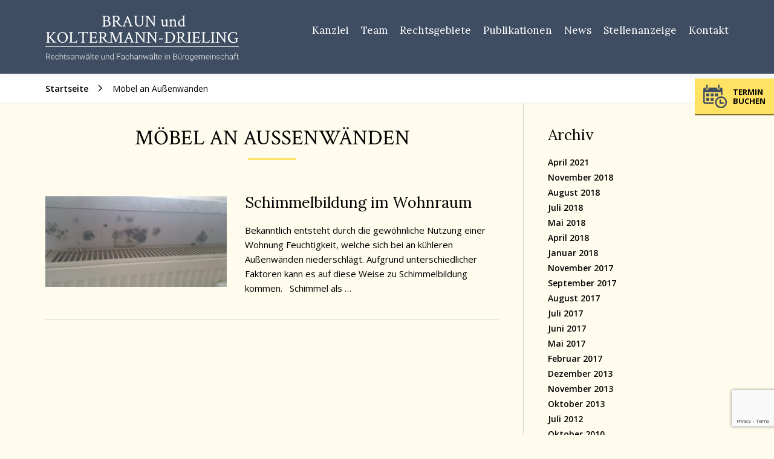

--- FILE ---
content_type: text/html; charset=UTF-8
request_url: https://www.rechtsanwaelte-rudolstadt.de/tag/moebel-an-aussenwaenden/
body_size: 12537
content:
<!DOCTYPE html>
<html lang="de">
<head>
    <meta charset="UTF-8">
    <meta name="viewport" content="width=device-width, initial-scale=1">
    <link rel="profile" href="http://gmpg.org/xfn/11">
    <link rel="pingback" href="https://www.rechtsanwaelte-rudolstadt.de/xmlrpc.php">
    <link href="https://fonts.googleapis.com/css?family=Crimson+Text:400,700|Lora:400,700" rel="stylesheet">
    <script src="https://ajax.googleapis.com/ajax/libs/jquery/3.2.1/jquery.min.js"></script>
<link rel="dns-prefetch" href="//cdn.hu-manity.co" />
		<!-- Cookie Compliance -->
		<script type="text/javascript">var huOptions = {"appID":"wwwrechtsanwaelte-rudolsta-daeb086","currentLanguage":"de","blocking":true,"globalCookie":false,"isAdmin":false,"privacyConsent":true,"forms":[],"customProviders":[],"customPatterns":[]};</script>
		<script type="text/javascript" src="https://cdn.hu-manity.co/hu-banner.min.js"></script>	<script type="text/javascript">
		/* Google Analytics Opt-Out by WP-Buddy | https://wp-buddy.com/products/plugins/google-analytics-opt-out */
						var gaoop_property = 'UA-119030927-2';
		var gaoop_disable_strs = ['ga-disable-' + gaoop_property];
				for (var index = 0; index < disableStrs.length; index++) {
			if (document.cookie.indexOf(disableStrs[index] + '=true') > -1) {
				window[disableStrs[index]] = true; // for Monster Insights
			}
		}

		function gaoop_analytics_optout() {
			for (var index = 0; index < disableStrs.length; index++) {
				document.cookie = disableStrs[index] + '=true; expires=Thu, 31 Dec 2099 23:59:59 UTC; SameSite=Strict; path=/';
				window[disableStrs[index]] = true; // for Monster Insights
			}
			alert('Vielen Dank! Goolge-Analytics erfasst Ihren Besuch nicht.');		}
			</script>
	<meta name='robots' content='index, follow, max-image-preview:large, max-snippet:-1, max-video-preview:-1' />

	<!-- This site is optimized with the Yoast SEO plugin v26.7 - https://yoast.com/wordpress/plugins/seo/ -->
	<title>Möbel an Außenwänden Archives - Kanzlei Braun &amp; Koltermann-Drieling</title>
	<link rel="canonical" href="https://www.rechtsanwaelte-rudolstadt.de/tag/moebel-an-aussenwaenden/" />
	<meta property="og:locale" content="de_DE" />
	<meta property="og:type" content="article" />
	<meta property="og:title" content="Möbel an Außenwänden Archives - Kanzlei Braun &amp; Koltermann-Drieling" />
	<meta property="og:url" content="https://www.rechtsanwaelte-rudolstadt.de/tag/moebel-an-aussenwaenden/" />
	<meta property="og:site_name" content="Kanzlei Braun &amp; Koltermann-Drieling" />
	<meta name="twitter:card" content="summary_large_image" />
	<script type="application/ld+json" class="yoast-schema-graph">{"@context":"https://schema.org","@graph":[{"@type":"CollectionPage","@id":"https://www.rechtsanwaelte-rudolstadt.de/tag/moebel-an-aussenwaenden/","url":"https://www.rechtsanwaelte-rudolstadt.de/tag/moebel-an-aussenwaenden/","name":"Möbel an Außenwänden Archives - Kanzlei Braun &amp; Koltermann-Drieling","isPartOf":{"@id":"https://www.rechtsanwaelte-rudolstadt.de/#website"},"primaryImageOfPage":{"@id":"https://www.rechtsanwaelte-rudolstadt.de/tag/moebel-an-aussenwaenden/#primaryimage"},"image":{"@id":"https://www.rechtsanwaelte-rudolstadt.de/tag/moebel-an-aussenwaenden/#primaryimage"},"thumbnailUrl":"https://www.rechtsanwaelte-rudolstadt.de/wp-content/uploads/3955a752-15b3-46b7-be8c-c4d3586ea070-004-1.jpg","breadcrumb":{"@id":"https://www.rechtsanwaelte-rudolstadt.de/tag/moebel-an-aussenwaenden/#breadcrumb"},"inLanguage":"de"},{"@type":"ImageObject","inLanguage":"de","@id":"https://www.rechtsanwaelte-rudolstadt.de/tag/moebel-an-aussenwaenden/#primaryimage","url":"https://www.rechtsanwaelte-rudolstadt.de/wp-content/uploads/3955a752-15b3-46b7-be8c-c4d3586ea070-004-1.jpg","contentUrl":"https://www.rechtsanwaelte-rudolstadt.de/wp-content/uploads/3955a752-15b3-46b7-be8c-c4d3586ea070-004-1.jpg","width":1280,"height":720},{"@type":"BreadcrumbList","@id":"https://www.rechtsanwaelte-rudolstadt.de/tag/moebel-an-aussenwaenden/#breadcrumb","itemListElement":[{"@type":"ListItem","position":1,"name":"Home","item":"https://www.rechtsanwaelte-rudolstadt.de/"},{"@type":"ListItem","position":2,"name":"Möbel an Außenwänden"}]},{"@type":"WebSite","@id":"https://www.rechtsanwaelte-rudolstadt.de/#website","url":"https://www.rechtsanwaelte-rudolstadt.de/","name":"Braun & Koltermann-Drieling Rechtsanwälte und Fachanwälte in Bürogemeinschaft","description":"Rechtsanwälte und Fachanwälte in Bürogemeinschaft","publisher":{"@id":"https://www.rechtsanwaelte-rudolstadt.de/#organization"},"potentialAction":[{"@type":"SearchAction","target":{"@type":"EntryPoint","urlTemplate":"https://www.rechtsanwaelte-rudolstadt.de/?s={search_term_string}"},"query-input":{"@type":"PropertyValueSpecification","valueRequired":true,"valueName":"search_term_string"}}],"inLanguage":"de"},{"@type":"Organization","@id":"https://www.rechtsanwaelte-rudolstadt.de/#organization","name":"Rechtsanwälte Braun & Koltermann-Drieling","url":"https://www.rechtsanwaelte-rudolstadt.de/","logo":{"@type":"ImageObject","inLanguage":"de","@id":"https://www.rechtsanwaelte-rudolstadt.de/#/schema/logo/image/","url":"https://www.rechtsanwaelte-rudolstadt.de/wp-content/uploads/logo_schwarz_rechtsanwaelte_braun-und-koltermann-drieling.png","contentUrl":"https://www.rechtsanwaelte-rudolstadt.de/wp-content/uploads/logo_schwarz_rechtsanwaelte_braun-und-koltermann-drieling.png","width":900,"height":300,"caption":"Rechtsanwälte Braun & Koltermann-Drieling"},"image":{"@id":"https://www.rechtsanwaelte-rudolstadt.de/#/schema/logo/image/"},"sameAs":["http://mietrechtru"]}]}</script>
	<!-- / Yoast SEO plugin. -->


<link rel='dns-prefetch' href='//maps.googleapis.com' />
<link rel='dns-prefetch' href='//www.google.com' />
<link rel='dns-prefetch' href='//fonts.googleapis.com' />
<link rel="alternate" type="application/rss+xml" title="Kanzlei Braun &amp; Koltermann-Drieling &raquo; Feed" href="https://www.rechtsanwaelte-rudolstadt.de/feed/" />
<link rel="alternate" type="application/rss+xml" title="Kanzlei Braun &amp; Koltermann-Drieling &raquo; Kommentar-Feed" href="https://www.rechtsanwaelte-rudolstadt.de/comments/feed/" />
<link rel="alternate" type="application/rss+xml" title="Kanzlei Braun &amp; Koltermann-Drieling &raquo; Möbel an Außenwänden Schlagwort-Feed" href="https://www.rechtsanwaelte-rudolstadt.de/tag/moebel-an-aussenwaenden/feed/" />
<style id='wp-img-auto-sizes-contain-inline-css' type='text/css'>
img:is([sizes=auto i],[sizes^="auto," i]){contain-intrinsic-size:3000px 1500px}
/*# sourceURL=wp-img-auto-sizes-contain-inline-css */
</style>
<style id='wp-emoji-styles-inline-css' type='text/css'>

	img.wp-smiley, img.emoji {
		display: inline !important;
		border: none !important;
		box-shadow: none !important;
		height: 1em !important;
		width: 1em !important;
		margin: 0 0.07em !important;
		vertical-align: -0.1em !important;
		background: none !important;
		padding: 0 !important;
	}
/*# sourceURL=wp-emoji-styles-inline-css */
</style>
<style id='wp-block-library-inline-css' type='text/css'>
:root{--wp-block-synced-color:#7a00df;--wp-block-synced-color--rgb:122,0,223;--wp-bound-block-color:var(--wp-block-synced-color);--wp-editor-canvas-background:#ddd;--wp-admin-theme-color:#007cba;--wp-admin-theme-color--rgb:0,124,186;--wp-admin-theme-color-darker-10:#006ba1;--wp-admin-theme-color-darker-10--rgb:0,107,160.5;--wp-admin-theme-color-darker-20:#005a87;--wp-admin-theme-color-darker-20--rgb:0,90,135;--wp-admin-border-width-focus:2px}@media (min-resolution:192dpi){:root{--wp-admin-border-width-focus:1.5px}}.wp-element-button{cursor:pointer}:root .has-very-light-gray-background-color{background-color:#eee}:root .has-very-dark-gray-background-color{background-color:#313131}:root .has-very-light-gray-color{color:#eee}:root .has-very-dark-gray-color{color:#313131}:root .has-vivid-green-cyan-to-vivid-cyan-blue-gradient-background{background:linear-gradient(135deg,#00d084,#0693e3)}:root .has-purple-crush-gradient-background{background:linear-gradient(135deg,#34e2e4,#4721fb 50%,#ab1dfe)}:root .has-hazy-dawn-gradient-background{background:linear-gradient(135deg,#faaca8,#dad0ec)}:root .has-subdued-olive-gradient-background{background:linear-gradient(135deg,#fafae1,#67a671)}:root .has-atomic-cream-gradient-background{background:linear-gradient(135deg,#fdd79a,#004a59)}:root .has-nightshade-gradient-background{background:linear-gradient(135deg,#330968,#31cdcf)}:root .has-midnight-gradient-background{background:linear-gradient(135deg,#020381,#2874fc)}:root{--wp--preset--font-size--normal:16px;--wp--preset--font-size--huge:42px}.has-regular-font-size{font-size:1em}.has-larger-font-size{font-size:2.625em}.has-normal-font-size{font-size:var(--wp--preset--font-size--normal)}.has-huge-font-size{font-size:var(--wp--preset--font-size--huge)}.has-text-align-center{text-align:center}.has-text-align-left{text-align:left}.has-text-align-right{text-align:right}.has-fit-text{white-space:nowrap!important}#end-resizable-editor-section{display:none}.aligncenter{clear:both}.items-justified-left{justify-content:flex-start}.items-justified-center{justify-content:center}.items-justified-right{justify-content:flex-end}.items-justified-space-between{justify-content:space-between}.screen-reader-text{border:0;clip-path:inset(50%);height:1px;margin:-1px;overflow:hidden;padding:0;position:absolute;width:1px;word-wrap:normal!important}.screen-reader-text:focus{background-color:#ddd;clip-path:none;color:#444;display:block;font-size:1em;height:auto;left:5px;line-height:normal;padding:15px 23px 14px;text-decoration:none;top:5px;width:auto;z-index:100000}html :where(.has-border-color){border-style:solid}html :where([style*=border-top-color]){border-top-style:solid}html :where([style*=border-right-color]){border-right-style:solid}html :where([style*=border-bottom-color]){border-bottom-style:solid}html :where([style*=border-left-color]){border-left-style:solid}html :where([style*=border-width]){border-style:solid}html :where([style*=border-top-width]){border-top-style:solid}html :where([style*=border-right-width]){border-right-style:solid}html :where([style*=border-bottom-width]){border-bottom-style:solid}html :where([style*=border-left-width]){border-left-style:solid}html :where(img[class*=wp-image-]){height:auto;max-width:100%}:where(figure){margin:0 0 1em}html :where(.is-position-sticky){--wp-admin--admin-bar--position-offset:var(--wp-admin--admin-bar--height,0px)}@media screen and (max-width:600px){html :where(.is-position-sticky){--wp-admin--admin-bar--position-offset:0px}}

/*# sourceURL=wp-block-library-inline-css */
</style><style id='global-styles-inline-css' type='text/css'>
:root{--wp--preset--aspect-ratio--square: 1;--wp--preset--aspect-ratio--4-3: 4/3;--wp--preset--aspect-ratio--3-4: 3/4;--wp--preset--aspect-ratio--3-2: 3/2;--wp--preset--aspect-ratio--2-3: 2/3;--wp--preset--aspect-ratio--16-9: 16/9;--wp--preset--aspect-ratio--9-16: 9/16;--wp--preset--color--black: #000000;--wp--preset--color--cyan-bluish-gray: #abb8c3;--wp--preset--color--white: #ffffff;--wp--preset--color--pale-pink: #f78da7;--wp--preset--color--vivid-red: #cf2e2e;--wp--preset--color--luminous-vivid-orange: #ff6900;--wp--preset--color--luminous-vivid-amber: #fcb900;--wp--preset--color--light-green-cyan: #7bdcb5;--wp--preset--color--vivid-green-cyan: #00d084;--wp--preset--color--pale-cyan-blue: #8ed1fc;--wp--preset--color--vivid-cyan-blue: #0693e3;--wp--preset--color--vivid-purple: #9b51e0;--wp--preset--gradient--vivid-cyan-blue-to-vivid-purple: linear-gradient(135deg,rgb(6,147,227) 0%,rgb(155,81,224) 100%);--wp--preset--gradient--light-green-cyan-to-vivid-green-cyan: linear-gradient(135deg,rgb(122,220,180) 0%,rgb(0,208,130) 100%);--wp--preset--gradient--luminous-vivid-amber-to-luminous-vivid-orange: linear-gradient(135deg,rgb(252,185,0) 0%,rgb(255,105,0) 100%);--wp--preset--gradient--luminous-vivid-orange-to-vivid-red: linear-gradient(135deg,rgb(255,105,0) 0%,rgb(207,46,46) 100%);--wp--preset--gradient--very-light-gray-to-cyan-bluish-gray: linear-gradient(135deg,rgb(238,238,238) 0%,rgb(169,184,195) 100%);--wp--preset--gradient--cool-to-warm-spectrum: linear-gradient(135deg,rgb(74,234,220) 0%,rgb(151,120,209) 20%,rgb(207,42,186) 40%,rgb(238,44,130) 60%,rgb(251,105,98) 80%,rgb(254,248,76) 100%);--wp--preset--gradient--blush-light-purple: linear-gradient(135deg,rgb(255,206,236) 0%,rgb(152,150,240) 100%);--wp--preset--gradient--blush-bordeaux: linear-gradient(135deg,rgb(254,205,165) 0%,rgb(254,45,45) 50%,rgb(107,0,62) 100%);--wp--preset--gradient--luminous-dusk: linear-gradient(135deg,rgb(255,203,112) 0%,rgb(199,81,192) 50%,rgb(65,88,208) 100%);--wp--preset--gradient--pale-ocean: linear-gradient(135deg,rgb(255,245,203) 0%,rgb(182,227,212) 50%,rgb(51,167,181) 100%);--wp--preset--gradient--electric-grass: linear-gradient(135deg,rgb(202,248,128) 0%,rgb(113,206,126) 100%);--wp--preset--gradient--midnight: linear-gradient(135deg,rgb(2,3,129) 0%,rgb(40,116,252) 100%);--wp--preset--font-size--small: 13px;--wp--preset--font-size--medium: 20px;--wp--preset--font-size--large: 36px;--wp--preset--font-size--x-large: 42px;--wp--preset--spacing--20: 0.44rem;--wp--preset--spacing--30: 0.67rem;--wp--preset--spacing--40: 1rem;--wp--preset--spacing--50: 1.5rem;--wp--preset--spacing--60: 2.25rem;--wp--preset--spacing--70: 3.38rem;--wp--preset--spacing--80: 5.06rem;--wp--preset--shadow--natural: 6px 6px 9px rgba(0, 0, 0, 0.2);--wp--preset--shadow--deep: 12px 12px 50px rgba(0, 0, 0, 0.4);--wp--preset--shadow--sharp: 6px 6px 0px rgba(0, 0, 0, 0.2);--wp--preset--shadow--outlined: 6px 6px 0px -3px rgb(255, 255, 255), 6px 6px rgb(0, 0, 0);--wp--preset--shadow--crisp: 6px 6px 0px rgb(0, 0, 0);}:where(.is-layout-flex){gap: 0.5em;}:where(.is-layout-grid){gap: 0.5em;}body .is-layout-flex{display: flex;}.is-layout-flex{flex-wrap: wrap;align-items: center;}.is-layout-flex > :is(*, div){margin: 0;}body .is-layout-grid{display: grid;}.is-layout-grid > :is(*, div){margin: 0;}:where(.wp-block-columns.is-layout-flex){gap: 2em;}:where(.wp-block-columns.is-layout-grid){gap: 2em;}:where(.wp-block-post-template.is-layout-flex){gap: 1.25em;}:where(.wp-block-post-template.is-layout-grid){gap: 1.25em;}.has-black-color{color: var(--wp--preset--color--black) !important;}.has-cyan-bluish-gray-color{color: var(--wp--preset--color--cyan-bluish-gray) !important;}.has-white-color{color: var(--wp--preset--color--white) !important;}.has-pale-pink-color{color: var(--wp--preset--color--pale-pink) !important;}.has-vivid-red-color{color: var(--wp--preset--color--vivid-red) !important;}.has-luminous-vivid-orange-color{color: var(--wp--preset--color--luminous-vivid-orange) !important;}.has-luminous-vivid-amber-color{color: var(--wp--preset--color--luminous-vivid-amber) !important;}.has-light-green-cyan-color{color: var(--wp--preset--color--light-green-cyan) !important;}.has-vivid-green-cyan-color{color: var(--wp--preset--color--vivid-green-cyan) !important;}.has-pale-cyan-blue-color{color: var(--wp--preset--color--pale-cyan-blue) !important;}.has-vivid-cyan-blue-color{color: var(--wp--preset--color--vivid-cyan-blue) !important;}.has-vivid-purple-color{color: var(--wp--preset--color--vivid-purple) !important;}.has-black-background-color{background-color: var(--wp--preset--color--black) !important;}.has-cyan-bluish-gray-background-color{background-color: var(--wp--preset--color--cyan-bluish-gray) !important;}.has-white-background-color{background-color: var(--wp--preset--color--white) !important;}.has-pale-pink-background-color{background-color: var(--wp--preset--color--pale-pink) !important;}.has-vivid-red-background-color{background-color: var(--wp--preset--color--vivid-red) !important;}.has-luminous-vivid-orange-background-color{background-color: var(--wp--preset--color--luminous-vivid-orange) !important;}.has-luminous-vivid-amber-background-color{background-color: var(--wp--preset--color--luminous-vivid-amber) !important;}.has-light-green-cyan-background-color{background-color: var(--wp--preset--color--light-green-cyan) !important;}.has-vivid-green-cyan-background-color{background-color: var(--wp--preset--color--vivid-green-cyan) !important;}.has-pale-cyan-blue-background-color{background-color: var(--wp--preset--color--pale-cyan-blue) !important;}.has-vivid-cyan-blue-background-color{background-color: var(--wp--preset--color--vivid-cyan-blue) !important;}.has-vivid-purple-background-color{background-color: var(--wp--preset--color--vivid-purple) !important;}.has-black-border-color{border-color: var(--wp--preset--color--black) !important;}.has-cyan-bluish-gray-border-color{border-color: var(--wp--preset--color--cyan-bluish-gray) !important;}.has-white-border-color{border-color: var(--wp--preset--color--white) !important;}.has-pale-pink-border-color{border-color: var(--wp--preset--color--pale-pink) !important;}.has-vivid-red-border-color{border-color: var(--wp--preset--color--vivid-red) !important;}.has-luminous-vivid-orange-border-color{border-color: var(--wp--preset--color--luminous-vivid-orange) !important;}.has-luminous-vivid-amber-border-color{border-color: var(--wp--preset--color--luminous-vivid-amber) !important;}.has-light-green-cyan-border-color{border-color: var(--wp--preset--color--light-green-cyan) !important;}.has-vivid-green-cyan-border-color{border-color: var(--wp--preset--color--vivid-green-cyan) !important;}.has-pale-cyan-blue-border-color{border-color: var(--wp--preset--color--pale-cyan-blue) !important;}.has-vivid-cyan-blue-border-color{border-color: var(--wp--preset--color--vivid-cyan-blue) !important;}.has-vivid-purple-border-color{border-color: var(--wp--preset--color--vivid-purple) !important;}.has-vivid-cyan-blue-to-vivid-purple-gradient-background{background: var(--wp--preset--gradient--vivid-cyan-blue-to-vivid-purple) !important;}.has-light-green-cyan-to-vivid-green-cyan-gradient-background{background: var(--wp--preset--gradient--light-green-cyan-to-vivid-green-cyan) !important;}.has-luminous-vivid-amber-to-luminous-vivid-orange-gradient-background{background: var(--wp--preset--gradient--luminous-vivid-amber-to-luminous-vivid-orange) !important;}.has-luminous-vivid-orange-to-vivid-red-gradient-background{background: var(--wp--preset--gradient--luminous-vivid-orange-to-vivid-red) !important;}.has-very-light-gray-to-cyan-bluish-gray-gradient-background{background: var(--wp--preset--gradient--very-light-gray-to-cyan-bluish-gray) !important;}.has-cool-to-warm-spectrum-gradient-background{background: var(--wp--preset--gradient--cool-to-warm-spectrum) !important;}.has-blush-light-purple-gradient-background{background: var(--wp--preset--gradient--blush-light-purple) !important;}.has-blush-bordeaux-gradient-background{background: var(--wp--preset--gradient--blush-bordeaux) !important;}.has-luminous-dusk-gradient-background{background: var(--wp--preset--gradient--luminous-dusk) !important;}.has-pale-ocean-gradient-background{background: var(--wp--preset--gradient--pale-ocean) !important;}.has-electric-grass-gradient-background{background: var(--wp--preset--gradient--electric-grass) !important;}.has-midnight-gradient-background{background: var(--wp--preset--gradient--midnight) !important;}.has-small-font-size{font-size: var(--wp--preset--font-size--small) !important;}.has-medium-font-size{font-size: var(--wp--preset--font-size--medium) !important;}.has-large-font-size{font-size: var(--wp--preset--font-size--large) !important;}.has-x-large-font-size{font-size: var(--wp--preset--font-size--x-large) !important;}
/*# sourceURL=global-styles-inline-css */
</style>

<style id='classic-theme-styles-inline-css' type='text/css'>
/*! This file is auto-generated */
.wp-block-button__link{color:#fff;background-color:#32373c;border-radius:9999px;box-shadow:none;text-decoration:none;padding:calc(.667em + 2px) calc(1.333em + 2px);font-size:1.125em}.wp-block-file__button{background:#32373c;color:#fff;text-decoration:none}
/*# sourceURL=/wp-includes/css/classic-themes.min.css */
</style>
<link rel='stylesheet' id='contact-form-7-css' href='https://www.rechtsanwaelte-rudolstadt.de/wp-content/plugins/contact-form-7/includes/css/styles.css?ver=6.1.4' type='text/css' media='all' />
<link rel='stylesheet' id='widgetopts-styles-css' href='https://www.rechtsanwaelte-rudolstadt.de/wp-content/plugins/widget-options/assets/css/widget-options.css?ver=4.1.3' type='text/css' media='all' />
<link rel='stylesheet' id='onepress-fonts-css' href='https://fonts.googleapis.com/css?family=Raleway%3A400%2C500%2C600%2C700%2C300%2C100%2C800%2C900%7COpen+Sans%3A400%2C300%2C300italic%2C400italic%2C600%2C600italic%2C700%2C700italic&#038;subset=latin%2Clatin-ext&#038;ver=2.2.7' type='text/css' media='all' />
<link rel='stylesheet' id='onepress-animate-css' href='https://www.rechtsanwaelte-rudolstadt.de/wp-content/themes/onepress/assets/css/animate.min.css?ver=2.2.7' type='text/css' media='all' />
<link rel='stylesheet' id='onepress-fa-css' href='https://www.rechtsanwaelte-rudolstadt.de/wp-content/themes/onepress/assets/css/font-awesome.min.css?ver=4.7.0' type='text/css' media='all' />
<link rel='stylesheet' id='onepress-bootstrap-css' href='https://www.rechtsanwaelte-rudolstadt.de/wp-content/themes/onepress/assets/css/bootstrap.min.css?ver=2.2.7' type='text/css' media='all' />
<link rel='stylesheet' id='onepress-style-css' href='https://www.rechtsanwaelte-rudolstadt.de/wp-content/themes/onepress/style.css?ver=6.9' type='text/css' media='all' />
<style id='onepress-style-inline-css' type='text/css'>
#main .video-section section.hero-slideshow-wrapper{background:transparent}.hero-slideshow-wrapper:after{position:absolute;top:0px;left:0px;width:100%;height:100%;background-color:;display:block;content:""}.body-desktop .parallax-hero .hero-slideshow-wrapper:after{display:none!important}#parallax-hero>.parallax-bg::before{background-color:;opacity:1}.body-desktop .parallax-hero .hero-slideshow-wrapper:after{display:none!important}a,.screen-reader-text:hover,.screen-reader-text:active,.screen-reader-text:focus,.header-social a,.onepress-menu a:hover,.onepress-menu ul li a:hover,.onepress-menu li.onepress-current-item>a,.onepress-menu ul li.current-menu-item>a,.onepress-menu>li a.menu-actived,.onepress-menu.onepress-menu-mobile li.onepress-current-item>a,.site-footer a,.site-footer .footer-social a:hover,.site-footer .btt a:hover,.highlight,#comments .comment .comment-wrapper .comment-meta .comment-time:hover,#comments .comment .comment-wrapper .comment-meta .comment-reply-link:hover,#comments .comment .comment-wrapper .comment-meta .comment-edit-link:hover,.btn-theme-primary-outline,.sidebar .widget a:hover,.section-services .service-item .service-image i,.counter_item .counter__number,.team-member .member-thumb .member-profile a:hover,.icon-background-default{color:#ffd31c}input[type="reset"],input[type="submit"],input[type="submit"],input[type="reset"]:hover,input[type="submit"]:hover,input[type="submit"]:hover .nav-links a:hover,.btn-theme-primary,.btn-theme-primary-outline:hover,.section-testimonials .card-theme-primary,.woocommerce #respond input#submit,.woocommerce a.button,.woocommerce button.button,.woocommerce input.button,.woocommerce button.button.alt,.pirate-forms-submit-button,.pirate-forms-submit-button:hover,input[type="reset"],input[type="submit"],input[type="submit"],.pirate-forms-submit-button,.contact-form div.wpforms-container-full .wpforms-form .wpforms-submit,.contact-form div.wpforms-container-full .wpforms-form .wpforms-submit:hover,.nav-links a:hover,.nav-links a.current,.nav-links .page-numbers:hover,.nav-links .page-numbers.current{background:#ffd31c}.btn-theme-primary-outline,.btn-theme-primary-outline:hover,.pricing__item:hover,.section-testimonials .card-theme-primary,.entry-content blockquote{border-color:#ffd31c}.site-header,.is-transparent .site-header.header-fixed{background:#3e4d61;border-bottom:0px none}.onepress-menu>li>a{color:#ffffff}.onepress-menu>li>a:hover,.onepress-menu>li.onepress-current-item>a{color:#ffe163;-webkit-transition:all 0.5s ease-in-out;-moz-transition:all 0.5s ease-in-out;-o-transition:all 0.5s ease-in-out;transition:all 0.5s ease-in-out}@media screen and (min-width:1140px){.onepress-menu>li:last-child>a{padding-right:17px}.onepress-menu>li>a:hover,.onepress-menu>li.onepress-current-item>a{background:#3e4d61;-webkit-transition:all 0.5s ease-in-out;-moz-transition:all 0.5s ease-in-out;-o-transition:all 0.5s ease-in-out;transition:all 0.5s ease-in-out}}#nav-toggle span,#nav-toggle span::before,#nav-toggle span::after,#nav-toggle.nav-is-visible span::before,#nav-toggle.nav-is-visible span::after{background:#ffe163}#page .site-branding .site-title,#page .site-branding .site-text-logo{color:#ffffff}.site-footer{background-color:#3e4d61}.site-footer .footer-connect .follow-heading,.site-footer .footer-social a{color:rgba(255,255,255,0.9)}.site-footer .site-info,.site-footer .btt a{background-color:#3e4d61}.site-footer .site-info{color:rgba(255,255,255,0.7)}.site-footer .btt a,.site-footer .site-info a{color:rgba(255,255,255,0.9)}#footer-widgets{}.gallery-carousel .g-item{padding:0px 10px}.gallery-carousel{margin-left:-10px;margin-right:-10px}.gallery-grid .g-item,.gallery-masonry .g-item .inner{padding:10px}.gallery-grid,.gallery-masonry{margin:-10px}
 .section-kanzlei{ background-color: rgba(255,246,207,1); } 
  .section-testimonials{ background-color: rgba(255,252,237,1); } 
  .section-fachanwalt{ background-color: rgba(255,246,207,1); } 
  .section-features{ background-color: rgba(62,77,97,1); } 
  .section-onlineauftraege{ background-color: rgba(255,246,207,1); } 
  .section-contact{ background-color: rgba(255,255,255,1); } 
 
/*# sourceURL=onepress-style-inline-css */
</style>
<link rel='stylesheet' id='onepress-gallery-lightgallery-css' href='https://www.rechtsanwaelte-rudolstadt.de/wp-content/themes/onepress/assets/css/lightgallery.css?ver=6.9' type='text/css' media='all' />
<link rel='stylesheet' id='onepress-child-style-css' href='https://www.rechtsanwaelte-rudolstadt.de/wp-content/themes/onepress-child/style.css?ver=6.9' type='text/css' media='all' />
<link rel='stylesheet' id='onepress-plus-style-css' href='https://www.rechtsanwaelte-rudolstadt.de/wp-content/plugins/onepress-plus/onepress-plus.css?ver=1.2.7' type='text/css' media='all' />
<script type="text/javascript" id="jquery-core-js-extra">
/* <![CDATA[ */
var OnePress_Plus = {"ajax_url":"https://www.rechtsanwaelte-rudolstadt.de/wp-admin/admin-ajax.php","browser_warning":" Your browser does not support the video tag. I suggest you upgrade your browser."};
//# sourceURL=jquery-core-js-extra
/* ]]> */
</script>
<script type="text/javascript" src="https://www.rechtsanwaelte-rudolstadt.de/wp-includes/js/jquery/jquery.min.js?ver=3.7.1" id="jquery-core-js"></script>
<script type="text/javascript" src="https://www.rechtsanwaelte-rudolstadt.de/wp-includes/js/jquery/jquery-migrate.min.js?ver=3.4.1" id="jquery-migrate-js"></script>
<link rel="https://api.w.org/" href="https://www.rechtsanwaelte-rudolstadt.de/wp-json/" /><link rel="alternate" title="JSON" type="application/json" href="https://www.rechtsanwaelte-rudolstadt.de/wp-json/wp/v2/tags/136" /><link rel="EditURI" type="application/rsd+xml" title="RSD" href="https://www.rechtsanwaelte-rudolstadt.de/xmlrpc.php?rsd" />
<meta name="generator" content="WordPress 6.9" />
<style type="text/css">/** Google Analytics Opt Out Custom CSS **/.gaoop {color: #ffffff; line-height: 2; position: fixed; bottom: 0; left: 0; width: 100%; -webkit-box-shadow: 0 4px 15px rgba(0, 0, 0, 0.4); -moz-box-shadow: 0 4px 15px rgba(0, 0, 0, 0.4); box-shadow: 0 4px 15px rgba(0, 0, 0, 0.4); background-color: #0E90D2; padding: 1rem; margin: 0; display: flex; align-items: center; justify-content: space-between; } .gaoop-hidden {display: none; } .gaoop-checkbox:checked + .gaoop {width: auto; right: 0; left: auto; opacity: 0.5; ms-filter: "progid:DXImageTransform.Microsoft.Alpha(Opacity=50)"; filter: alpha(opacity=50); -moz-opacity: 0.5; -khtml-opacity: 0.5; } .gaoop-checkbox:checked + .gaoop .gaoop-close-icon {display: none; } .gaoop-checkbox:checked + .gaoop .gaoop-opt-out-content {display: none; } input.gaoop-checkbox {display: none; } .gaoop a {color: #67C2F0; text-decoration: none; } .gaoop a:hover {color: #ffffff; text-decoration: underline; } .gaoop-info-icon {margin: 0; padding: 0; cursor: pointer; } .gaoop svg {position: relative; margin: 0; padding: 0; width: auto; height: 25px; } .gaoop-close-icon {cursor: pointer; position: relative; opacity: 0.5; ms-filter: "progid:DXImageTransform.Microsoft.Alpha(Opacity=50)"; filter: alpha(opacity=50); -moz-opacity: 0.5; -khtml-opacity: 0.5; margin: 0; padding: 0; text-align: center; vertical-align: top; display: inline-block; } .gaoop-close-icon:hover {z-index: 1; opacity: 1; ms-filter: "progid:DXImageTransform.Microsoft.Alpha(Opacity=100)"; filter: alpha(opacity=100); -moz-opacity: 1; -khtml-opacity: 1; } .gaoop_closed .gaoop-opt-out-link, .gaoop_closed .gaoop-close-icon {display: none; } .gaoop_closed:hover {opacity: 1; ms-filter: "progid:DXImageTransform.Microsoft.Alpha(Opacity=100)"; filter: alpha(opacity=100); -moz-opacity: 1; -khtml-opacity: 1; } .gaoop_closed .gaoop-opt-out-content {display: none; } .gaoop_closed .gaoop-info-icon {width: 100%; } .gaoop-opt-out-content {display: inline-block; vertical-align: top; } </style><link rel="icon" href="https://www.rechtsanwaelte-rudolstadt.de/wp-content/uploads/favicon.png" sizes="32x32" />
<link rel="icon" href="https://www.rechtsanwaelte-rudolstadt.de/wp-content/uploads/favicon.png" sizes="192x192" />
<link rel="apple-touch-icon" href="https://www.rechtsanwaelte-rudolstadt.de/wp-content/uploads/favicon.png" />
<meta name="msapplication-TileImage" content="https://www.rechtsanwaelte-rudolstadt.de/wp-content/uploads/favicon.png" />

<style class="wp-typography-print-styles" type="text/css">

</style>
</head>

<body class="archive tag tag-moebel-an-aussenwaenden tag-136 wp-custom-logo wp-theme-onepress wp-child-theme-onepress-child cookies-not-set group-blog">
<div id="page" class="hfeed site">
	<a class="skip-link screen-reader-text" href="#content">Zum Inhalt springen</a>
			<header id="masthead" class="site-header header-contained is-sticky no-scroll no-t h-on-top" role="banner">
			<div class="container">
				<div class="site-branding">
				<div class="site-brand-inner has-logo-img no-desc"><div class="site-logo-div"><a href="https://www.rechtsanwaelte-rudolstadt.de/" class="custom-logo-link  no-t-logo" rel="home" itemprop="url"><img src="https://www.rechtsanwaelte-rudolstadt.de/wp-content/uploads/logo_rechtsanwaelte_braun-und-koltermann-drieling.svg" class="custom-logo" alt="Kanzlei Braun &amp; Koltermann-Drieling" itemprop="logo" decoding="async" /></a></div></div>				</div>
				<div class="header-right-wrapper">
					<a href="#0" id="nav-toggle">Menü<span></span></a>
					<nav id="site-navigation" class="main-navigation" role="navigation">
						<ul class="onepress-menu">
							<li id="menu-item-60" class="menu-item menu-item-type-custom menu-item-object-custom menu-item-home menu-item-60"><a href="https://www.rechtsanwaelte-rudolstadt.de/#kanzlei">Kanzlei</a></li>
<li id="menu-item-61" class="menu-item menu-item-type-custom menu-item-object-custom menu-item-home menu-item-61"><a href="https://www.rechtsanwaelte-rudolstadt.de/#team">Team</a></li>
<li id="menu-item-62" class="menu-item menu-item-type-custom menu-item-object-custom menu-item-home menu-item-62"><a href="https://www.rechtsanwaelte-rudolstadt.de/#rechtsgebiete">Rechtsgebiete</a></li>
<li id="menu-item-64" class="menu-item menu-item-type-custom menu-item-object-custom menu-item-home menu-item-64"><a href="https://www.rechtsanwaelte-rudolstadt.de/#publikationen">Publikationen</a></li>
<li id="menu-item-793" class="menu-item menu-item-type-custom menu-item-object-custom menu-item-home menu-item-793"><a href="https://www.rechtsanwaelte-rudolstadt.de/#mio">News</a></li>
<li id="menu-item-3090" class="menu-item menu-item-type-post_type menu-item-object-page menu-item-3090"><a href="https://www.rechtsanwaelte-rudolstadt.de/stellenanzeige/">Stellenanzeige</a></li>
<li id="menu-item-65" class="menu-item menu-item-type-custom menu-item-object-custom menu-item-home menu-item-65"><a href="https://www.rechtsanwaelte-rudolstadt.de/#kontakt">Kontakt</a></li>
						</ul>
					</nav>
					<!-- #site-navigation -->
				</div>
			</div>
		</header><!-- #masthead -->
		
	<div id="content" class="site-content">

				<div class="breadcrumbs" typeof="BreadcrumbList" vocab="http://schema.org/">
			<div class="container">
				<span property="itemListElement" typeof="ListItem"><a property="item" typeof="WebPage" title="Gehe zu r Startseite." href="https://www.rechtsanwaelte-rudolstadt.de" class="home"><span property="name">Startseite</span></a><meta property="position" content="1"></span><span property="itemListElement" typeof="ListItem"><span property="name">Möbel an Außenwänden</span><meta property="position" content="2"></span>			</div>
		</div>
		
		<div id="content-inside" class="container right-sidebar">
			<div id="primary" class="content-area">
				<main id="main" class="site-main" role="main">
                
                    <div class="page-header">
                        <h1>Möbel an Außenwänden</h1>
                    </div>

                    
<article id="post-466" class="list-article clearfix post-466 post type-post status-publish format-standard has-post-thumbnail hentry category-publikationen tag-fachanwalt-mietrecht tag-mietminderung-bei-schimmel tag-moebel-an-aussenwaenden tag-schimmel tag-wohnung">

	        <div class="list-article-thumb">
            <a href="https://www.rechtsanwaelte-rudolstadt.de/schimmelbildung-im-wohnraum/">
			    <img width="300" height="150" src="https://www.rechtsanwaelte-rudolstadt.de/wp-content/uploads/3955a752-15b3-46b7-be8c-c4d3586ea070-004-1-300x150.jpg" class="attachment-onepress-blog-small size-onepress-blog-small wp-post-image" alt="" decoding="async" />            </a>
        </div>
    
	<div class="list-article-content">
		<header class="entry-header">
			<h2 class="entry-title"><a href="https://www.rechtsanwaelte-rudolstadt.de/schimmelbildung-im-wohnraum/" rel="bookmark">Schimmelbildung im Wohnraum</a></h2>		</header><!-- .entry-header -->
		<div class="entry-excerpt">
			<p>Bekanntlich entsteht durch die gewöhnliche Nutzung einer Wohnung Feuchtigkeit, welche sich bei an kühleren Außenwänden niederschlägt. Aufgrund unterschiedlicher Faktoren kann es auf diese Weise zu Schimmelbildung kommen. &nbsp; Schimmel als &#8230;</p>
					</div><!-- .entry-content -->
	</div>

</article><!-- #post-## -->

                        
                    
				</main><!-- #main -->
			</div><!-- #primary -->

                            
<div id="secondary" class="widget-area sidebar" role="complementary">
	<aside id="archives-2" class="widget widget_archive"><h2 class="widget-title">Archiv</h2>
			<ul>
					<li><a href='https://www.rechtsanwaelte-rudolstadt.de/2021/04/'>April 2021</a></li>
	<li><a href='https://www.rechtsanwaelte-rudolstadt.de/2018/11/'>November 2018</a></li>
	<li><a href='https://www.rechtsanwaelte-rudolstadt.de/2018/08/'>August 2018</a></li>
	<li><a href='https://www.rechtsanwaelte-rudolstadt.de/2018/07/'>Juli 2018</a></li>
	<li><a href='https://www.rechtsanwaelte-rudolstadt.de/2018/05/'>Mai 2018</a></li>
	<li><a href='https://www.rechtsanwaelte-rudolstadt.de/2018/04/'>April 2018</a></li>
	<li><a href='https://www.rechtsanwaelte-rudolstadt.de/2018/01/'>Januar 2018</a></li>
	<li><a href='https://www.rechtsanwaelte-rudolstadt.de/2017/11/'>November 2017</a></li>
	<li><a href='https://www.rechtsanwaelte-rudolstadt.de/2017/09/'>September 2017</a></li>
	<li><a href='https://www.rechtsanwaelte-rudolstadt.de/2017/08/'>August 2017</a></li>
	<li><a href='https://www.rechtsanwaelte-rudolstadt.de/2017/07/'>Juli 2017</a></li>
	<li><a href='https://www.rechtsanwaelte-rudolstadt.de/2017/06/'>Juni 2017</a></li>
	<li><a href='https://www.rechtsanwaelte-rudolstadt.de/2017/05/'>Mai 2017</a></li>
	<li><a href='https://www.rechtsanwaelte-rudolstadt.de/2017/02/'>Februar 2017</a></li>
	<li><a href='https://www.rechtsanwaelte-rudolstadt.de/2013/12/'>Dezember 2013</a></li>
	<li><a href='https://www.rechtsanwaelte-rudolstadt.de/2013/11/'>November 2013</a></li>
	<li><a href='https://www.rechtsanwaelte-rudolstadt.de/2013/10/'>Oktober 2013</a></li>
	<li><a href='https://www.rechtsanwaelte-rudolstadt.de/2012/07/'>Juli 2012</a></li>
	<li><a href='https://www.rechtsanwaelte-rudolstadt.de/2010/10/'>Oktober 2010</a></li>
			</ul>

			</aside><aside id="custom_html-3" class="widget_text widget widget_custom_html"><h2 class="widget-title">Kontakt</h2><div class="textwidget custom-html-widget"><div class="row">
<div class="icon"><i class="fa fa-map-marker" aria-hidden="true"></i>
</div>
<span>Marktstraße 45<br>07407 Rudolstadt</span>
</div>
<div class="row">
<div class="icon"><i class="fa fa-phone" aria-hidden="true"></i>
</div>
<span><a href="tel:+493672412341" title="Telefonnummer">+49 3672 412341</a></span>
</div>
<div class="row">
<div class="icon"><i class="fa fa-fax" aria-hidden="true"></i>
</div>
<span>+49 3672 488568</span>
</div>
<div class="row">
<div class="icon"><i class="fa fa-envelope" aria-hidden="true"></i>
</div>
<span><a href="mailto:info@rechtsanwaelte-rudolstadt.de" title="E-Mail-Adresse">info@rechtsanwaelte-rudolstadt.de</a></span>
</div></div></aside><aside id="text-2" class="widget widget_text">			<div class="textwidget"><p><strong>Unsere Bürozeiten</strong></p>
<p><strong>Mo bis Do:</strong> 08:00 Uhr &#8211; 12:00 Uhr, 13:00 Uhr &#8211; 17:00 Uhr<br />
<strong>Fr:</strong> 08:00 Uhr &#8211; 14:00 Uhr</p>
<p>Termine sind nach Vereinbarung auch außerhalb unserer Bürozeiten möglich. Buchen Sie direkt hier online Ihren Beratungstermin!</p>
<p><a class="btn" href="/termin-buchen/" rel="noopener">Online Termin buchen</a></p>
</div>
		</aside><aside id="nav_menu-2" class="widget widget_nav_menu"><div class="menu-unbenannt-container"><ul id="menu-unbenannt" class="menu"><li id="menu-item-286" class="menu-item menu-item-type-custom menu-item-object-custom menu-item-286"><a></a></li>
</ul></div></aside></div><!-- #secondary -->
            
		</div><!--#content-inside -->
	</div><!-- #content -->

    <footer id="colophon" class="site-footer" role="contentinfo">
        
        <div class="site-info">
            <div class="container">
                                    <div class="btt">
                        <a class="back-top-top" href="#page" title="Nach Oben"><i class="fa fa-angle-double-up wow flash" data-wow-duration="2s"></i></a>
                    </div>
                                
                <div class="info">
                    <div class="menu-footermenue-container"><ul id="menu-footermenue" class="menu"><li id="menu-item-83" class="menu-item menu-item-type-post_type menu-item-object-page menu-item-privacy-policy menu-item-83"><a rel="privacy-policy" href="https://www.rechtsanwaelte-rudolstadt.de/datenschutz/">Datenschutz</a></li>
<li id="menu-item-82" class="menu-item menu-item-type-post_type menu-item-object-page menu-item-82"><a href="https://www.rechtsanwaelte-rudolstadt.de/impressum/">Impressum</a></li>
</ul></div>
                    <copy>
                        Copyright &copy; 2026 Kanzlei Braun &amp; Koltermann-Drieling                    </copy>
                </div>
            </div>
        </div>
        <!-- .site-info -->

    </footer><!-- #colophon -->
</div><!-- #page -->


<div class="widget_text widget stoerer-container"><div class="textwidget custom-html-widget"><a href="/termin-buchen/" title="Termin buchen"><img src="/wp-content/uploads/icon-termin-buchen_stoerer.png" alt="Icon Kalender" /><p>Termin<br>buchen</p></a></div></div>
<script type="speculationrules">
{"prefetch":[{"source":"document","where":{"and":[{"href_matches":"/*"},{"not":{"href_matches":["/wp-*.php","/wp-admin/*","/wp-content/uploads/*","/wp-content/*","/wp-content/plugins/*","/wp-content/themes/onepress-child/*","/wp-content/themes/onepress/*","/*\\?(.+)"]}},{"not":{"selector_matches":"a[rel~=\"nofollow\"]"}},{"not":{"selector_matches":".no-prefetch, .no-prefetch a"}}]},"eagerness":"conservative"}]}
</script>
<script type="text/javascript" src="https://maps.googleapis.com/maps/api/js?key=AIzaSyDpZNEHYM6VG1rWcnsQL9a5dwFKpOW39iM&amp;ver=6.9" id="gmap-js"></script>
<script type="text/javascript" src="https://www.rechtsanwaelte-rudolstadt.de/wp-includes/js/dist/hooks.min.js?ver=dd5603f07f9220ed27f1" id="wp-hooks-js"></script>
<script type="text/javascript" src="https://www.rechtsanwaelte-rudolstadt.de/wp-includes/js/dist/i18n.min.js?ver=c26c3dc7bed366793375" id="wp-i18n-js"></script>
<script type="text/javascript" id="wp-i18n-js-after">
/* <![CDATA[ */
wp.i18n.setLocaleData( { 'text direction\u0004ltr': [ 'ltr' ] } );
//# sourceURL=wp-i18n-js-after
/* ]]> */
</script>
<script type="text/javascript" src="https://www.rechtsanwaelte-rudolstadt.de/wp-content/plugins/contact-form-7/includes/swv/js/index.js?ver=6.1.4" id="swv-js"></script>
<script type="text/javascript" id="contact-form-7-js-translations">
/* <![CDATA[ */
( function( domain, translations ) {
	var localeData = translations.locale_data[ domain ] || translations.locale_data.messages;
	localeData[""].domain = domain;
	wp.i18n.setLocaleData( localeData, domain );
} )( "contact-form-7", {"translation-revision-date":"2025-10-26 03:28:49+0000","generator":"GlotPress\/4.0.3","domain":"messages","locale_data":{"messages":{"":{"domain":"messages","plural-forms":"nplurals=2; plural=n != 1;","lang":"de"},"This contact form is placed in the wrong place.":["Dieses Kontaktformular wurde an der falschen Stelle platziert."],"Error:":["Fehler:"]}},"comment":{"reference":"includes\/js\/index.js"}} );
//# sourceURL=contact-form-7-js-translations
/* ]]> */
</script>
<script type="text/javascript" id="contact-form-7-js-before">
/* <![CDATA[ */
var wpcf7 = {
    "api": {
        "root": "https:\/\/www.rechtsanwaelte-rudolstadt.de\/wp-json\/",
        "namespace": "contact-form-7\/v1"
    }
};
//# sourceURL=contact-form-7-js-before
/* ]]> */
</script>
<script type="text/javascript" src="https://www.rechtsanwaelte-rudolstadt.de/wp-content/plugins/contact-form-7/includes/js/index.js?ver=6.1.4" id="contact-form-7-js"></script>
<script type="text/javascript" src="https://www.rechtsanwaelte-rudolstadt.de/wp-content/plugins/google-analytics-opt-out/js/frontend.js?ver=6.9" id="goop-js"></script>
<script type="text/javascript" id="google-invisible-recaptcha-js-before">
/* <![CDATA[ */
var renderInvisibleReCaptcha = function() {

    for (var i = 0; i < document.forms.length; ++i) {
        var form = document.forms[i];
        var holder = form.querySelector('.inv-recaptcha-holder');

        if (null === holder) continue;
		holder.innerHTML = '';

         (function(frm){
			var cf7SubmitElm = frm.querySelector('.wpcf7-submit');
            var holderId = grecaptcha.render(holder,{
                'sitekey': '', 'size': 'invisible', 'badge' : 'bottomright',
                'callback' : function (recaptchaToken) {
					if((null !== cf7SubmitElm) && (typeof jQuery != 'undefined')){jQuery(frm).submit();grecaptcha.reset(holderId);return;}
					 HTMLFormElement.prototype.submit.call(frm);
                },
                'expired-callback' : function(){grecaptcha.reset(holderId);}
            });

			if(null !== cf7SubmitElm && (typeof jQuery != 'undefined') ){
				jQuery(cf7SubmitElm).off('click').on('click', function(clickEvt){
					clickEvt.preventDefault();
					grecaptcha.execute(holderId);
				});
			}
			else
			{
				frm.onsubmit = function (evt){evt.preventDefault();grecaptcha.execute(holderId);};
			}


        })(form);
    }
};

//# sourceURL=google-invisible-recaptcha-js-before
/* ]]> */
</script>
<script type="text/javascript" async defer src="https://www.google.com/recaptcha/api.js?onload=renderInvisibleReCaptcha&amp;render=explicit" id="google-invisible-recaptcha-js"></script>
<script type="text/javascript" src="https://www.rechtsanwaelte-rudolstadt.de/wp-content/themes/onepress/assets/js/plugins.js?ver=2.2.7" id="onepress-js-plugins-js"></script>
<script type="text/javascript" src="https://www.rechtsanwaelte-rudolstadt.de/wp-content/themes/onepress/assets/js/bootstrap.min.js?ver=2.2.7" id="onepress-js-bootstrap-js"></script>
<script type="text/javascript" id="onepress-theme-js-extra">
/* <![CDATA[ */
var onepress_js_settings = {"onepress_disable_animation":"0","onepress_disable_sticky_header":"","onepress_vertical_align_menu":"1","hero_animation":"zoomIn","hero_speed":"5000","hero_fade":"2000","hero_duration":"5000","hero_disable_preload":"","is_home":"","gallery_enable":"1","is_rtl":""};
//# sourceURL=onepress-theme-js-extra
/* ]]> */
</script>
<script type="text/javascript" src="https://www.rechtsanwaelte-rudolstadt.de/wp-content/themes/onepress/assets/js/theme.js?ver=2.2.7" id="onepress-theme-js"></script>
<script type="text/javascript" src="https://www.google.com/recaptcha/api.js?render=6LeELIYUAAAAAAKMuScA0Qp6GgRbVqS8CI7oI6U2&amp;ver=3.0" id="google-recaptcha-js"></script>
<script type="text/javascript" src="https://www.rechtsanwaelte-rudolstadt.de/wp-includes/js/dist/vendor/wp-polyfill.min.js?ver=3.15.0" id="wp-polyfill-js"></script>
<script type="text/javascript" id="wpcf7-recaptcha-js-extra">
/* <![CDATA[ */
var wpcf7_recaptcha = {"sitekey":"6LeELIYUAAAAAAKMuScA0Qp6GgRbVqS8CI7oI6U2","actions":{"homepage":"homepage","contactform":"contactform"}};
//# sourceURL=wpcf7-recaptcha-js-extra
/* ]]> */
</script>
<script type="text/javascript" src="https://www.rechtsanwaelte-rudolstadt.de/wp-content/plugins/cookie-notice/includes/modules/contact-form-7/recaptcha.js?ver=6.1.4" id="wpcf7-recaptcha-js"></script>
<script type="text/javascript" src="https://www.rechtsanwaelte-rudolstadt.de/wp-content/plugins/onepress-plus/assets/js/onepress-plus.js?ver=1.2.7" id="onepress-plus-js"></script>
<script id="wp-emoji-settings" type="application/json">
{"baseUrl":"https://s.w.org/images/core/emoji/17.0.2/72x72/","ext":".png","svgUrl":"https://s.w.org/images/core/emoji/17.0.2/svg/","svgExt":".svg","source":{"concatemoji":"https://www.rechtsanwaelte-rudolstadt.de/wp-includes/js/wp-emoji-release.min.js?ver=6.9"}}
</script>
<script type="module">
/* <![CDATA[ */
/*! This file is auto-generated */
const a=JSON.parse(document.getElementById("wp-emoji-settings").textContent),o=(window._wpemojiSettings=a,"wpEmojiSettingsSupports"),s=["flag","emoji"];function i(e){try{var t={supportTests:e,timestamp:(new Date).valueOf()};sessionStorage.setItem(o,JSON.stringify(t))}catch(e){}}function c(e,t,n){e.clearRect(0,0,e.canvas.width,e.canvas.height),e.fillText(t,0,0);t=new Uint32Array(e.getImageData(0,0,e.canvas.width,e.canvas.height).data);e.clearRect(0,0,e.canvas.width,e.canvas.height),e.fillText(n,0,0);const a=new Uint32Array(e.getImageData(0,0,e.canvas.width,e.canvas.height).data);return t.every((e,t)=>e===a[t])}function p(e,t){e.clearRect(0,0,e.canvas.width,e.canvas.height),e.fillText(t,0,0);var n=e.getImageData(16,16,1,1);for(let e=0;e<n.data.length;e++)if(0!==n.data[e])return!1;return!0}function u(e,t,n,a){switch(t){case"flag":return n(e,"\ud83c\udff3\ufe0f\u200d\u26a7\ufe0f","\ud83c\udff3\ufe0f\u200b\u26a7\ufe0f")?!1:!n(e,"\ud83c\udde8\ud83c\uddf6","\ud83c\udde8\u200b\ud83c\uddf6")&&!n(e,"\ud83c\udff4\udb40\udc67\udb40\udc62\udb40\udc65\udb40\udc6e\udb40\udc67\udb40\udc7f","\ud83c\udff4\u200b\udb40\udc67\u200b\udb40\udc62\u200b\udb40\udc65\u200b\udb40\udc6e\u200b\udb40\udc67\u200b\udb40\udc7f");case"emoji":return!a(e,"\ud83e\u1fac8")}return!1}function f(e,t,n,a){let r;const o=(r="undefined"!=typeof WorkerGlobalScope&&self instanceof WorkerGlobalScope?new OffscreenCanvas(300,150):document.createElement("canvas")).getContext("2d",{willReadFrequently:!0}),s=(o.textBaseline="top",o.font="600 32px Arial",{});return e.forEach(e=>{s[e]=t(o,e,n,a)}),s}function r(e){var t=document.createElement("script");t.src=e,t.defer=!0,document.head.appendChild(t)}a.supports={everything:!0,everythingExceptFlag:!0},new Promise(t=>{let n=function(){try{var e=JSON.parse(sessionStorage.getItem(o));if("object"==typeof e&&"number"==typeof e.timestamp&&(new Date).valueOf()<e.timestamp+604800&&"object"==typeof e.supportTests)return e.supportTests}catch(e){}return null}();if(!n){if("undefined"!=typeof Worker&&"undefined"!=typeof OffscreenCanvas&&"undefined"!=typeof URL&&URL.createObjectURL&&"undefined"!=typeof Blob)try{var e="postMessage("+f.toString()+"("+[JSON.stringify(s),u.toString(),c.toString(),p.toString()].join(",")+"));",a=new Blob([e],{type:"text/javascript"});const r=new Worker(URL.createObjectURL(a),{name:"wpTestEmojiSupports"});return void(r.onmessage=e=>{i(n=e.data),r.terminate(),t(n)})}catch(e){}i(n=f(s,u,c,p))}t(n)}).then(e=>{for(const n in e)a.supports[n]=e[n],a.supports.everything=a.supports.everything&&a.supports[n],"flag"!==n&&(a.supports.everythingExceptFlag=a.supports.everythingExceptFlag&&a.supports[n]);var t;a.supports.everythingExceptFlag=a.supports.everythingExceptFlag&&!a.supports.flag,a.supports.everything||((t=a.source||{}).concatemoji?r(t.concatemoji):t.wpemoji&&t.twemoji&&(r(t.twemoji),r(t.wpemoji)))});
//# sourceURL=https://www.rechtsanwaelte-rudolstadt.de/wp-includes/js/wp-emoji-loader.min.js
/* ]]> */
</script>

<script>
    $( document ).ready(function() {
        $( '.feature-item' ).click(function() {
            if ($(window).width() > 767){
                $(this).children('.feature-item-content').fadeToggle();
                $(this).children('.feature-item-content').css('display','flex');
            } else {
                $(this).children('.feature-item-content').slideToggle();
                $(this).children('h4').toggleClass('active');
            }
        });
        
        $('#rechtsschutzakteneinsicht').change(function() {
            var rechtschutzAkteneinsicht = $('#rechtsschutzakteneinsicht :selected').text();
            if (rechtschutzAkteneinsicht == 'Ja') {
                $('.rechtsschutzversicherung').slideDown();
            } else {
                $('.rechtsschutzversicherung').slideUp();
            }
        });
        
        $('#rechtsschutzmahnbescheid').change(function() {
            var rechtschutzMahnbescheid = $('#rechtsschutzmahnbescheid :selected').text();
            if (rechtschutzMahnbescheid == 'Ja') {
                $('.rechtsschutzversicherungmahnbescheid').slideDown();
            } else {
                $('.rechtsschutzversicherungmahnbescheid').slideUp();
            }
        });
        
        $('#rechtsschutzersteinschaetzung').change(function() {
            var rechtschutzErsteinschaetzung = $('#rechtsschutzersteinschaetzung :selected').text();
            if (rechtschutzErsteinschaetzung == 'Ja') {
                $('.rechtsschutzversicherungersteinschaetzung').slideDown();
            } else {
                $('.rechtsschutzversicherungersteinschaetzung').slideUp();
            }
        });
    });
</script>

</body>
</html>


--- FILE ---
content_type: text/html; charset=utf-8
request_url: https://www.google.com/recaptcha/api2/anchor?ar=1&k=6LeELIYUAAAAAAKMuScA0Qp6GgRbVqS8CI7oI6U2&co=aHR0cHM6Ly93d3cucmVjaHRzYW53YWVsdGUtcnVkb2xzdGFkdC5kZTo0NDM.&hl=en&v=PoyoqOPhxBO7pBk68S4YbpHZ&size=invisible&anchor-ms=20000&execute-ms=30000&cb=5w4174kr11m
body_size: 48806
content:
<!DOCTYPE HTML><html dir="ltr" lang="en"><head><meta http-equiv="Content-Type" content="text/html; charset=UTF-8">
<meta http-equiv="X-UA-Compatible" content="IE=edge">
<title>reCAPTCHA</title>
<style type="text/css">
/* cyrillic-ext */
@font-face {
  font-family: 'Roboto';
  font-style: normal;
  font-weight: 400;
  font-stretch: 100%;
  src: url(//fonts.gstatic.com/s/roboto/v48/KFO7CnqEu92Fr1ME7kSn66aGLdTylUAMa3GUBHMdazTgWw.woff2) format('woff2');
  unicode-range: U+0460-052F, U+1C80-1C8A, U+20B4, U+2DE0-2DFF, U+A640-A69F, U+FE2E-FE2F;
}
/* cyrillic */
@font-face {
  font-family: 'Roboto';
  font-style: normal;
  font-weight: 400;
  font-stretch: 100%;
  src: url(//fonts.gstatic.com/s/roboto/v48/KFO7CnqEu92Fr1ME7kSn66aGLdTylUAMa3iUBHMdazTgWw.woff2) format('woff2');
  unicode-range: U+0301, U+0400-045F, U+0490-0491, U+04B0-04B1, U+2116;
}
/* greek-ext */
@font-face {
  font-family: 'Roboto';
  font-style: normal;
  font-weight: 400;
  font-stretch: 100%;
  src: url(//fonts.gstatic.com/s/roboto/v48/KFO7CnqEu92Fr1ME7kSn66aGLdTylUAMa3CUBHMdazTgWw.woff2) format('woff2');
  unicode-range: U+1F00-1FFF;
}
/* greek */
@font-face {
  font-family: 'Roboto';
  font-style: normal;
  font-weight: 400;
  font-stretch: 100%;
  src: url(//fonts.gstatic.com/s/roboto/v48/KFO7CnqEu92Fr1ME7kSn66aGLdTylUAMa3-UBHMdazTgWw.woff2) format('woff2');
  unicode-range: U+0370-0377, U+037A-037F, U+0384-038A, U+038C, U+038E-03A1, U+03A3-03FF;
}
/* math */
@font-face {
  font-family: 'Roboto';
  font-style: normal;
  font-weight: 400;
  font-stretch: 100%;
  src: url(//fonts.gstatic.com/s/roboto/v48/KFO7CnqEu92Fr1ME7kSn66aGLdTylUAMawCUBHMdazTgWw.woff2) format('woff2');
  unicode-range: U+0302-0303, U+0305, U+0307-0308, U+0310, U+0312, U+0315, U+031A, U+0326-0327, U+032C, U+032F-0330, U+0332-0333, U+0338, U+033A, U+0346, U+034D, U+0391-03A1, U+03A3-03A9, U+03B1-03C9, U+03D1, U+03D5-03D6, U+03F0-03F1, U+03F4-03F5, U+2016-2017, U+2034-2038, U+203C, U+2040, U+2043, U+2047, U+2050, U+2057, U+205F, U+2070-2071, U+2074-208E, U+2090-209C, U+20D0-20DC, U+20E1, U+20E5-20EF, U+2100-2112, U+2114-2115, U+2117-2121, U+2123-214F, U+2190, U+2192, U+2194-21AE, U+21B0-21E5, U+21F1-21F2, U+21F4-2211, U+2213-2214, U+2216-22FF, U+2308-230B, U+2310, U+2319, U+231C-2321, U+2336-237A, U+237C, U+2395, U+239B-23B7, U+23D0, U+23DC-23E1, U+2474-2475, U+25AF, U+25B3, U+25B7, U+25BD, U+25C1, U+25CA, U+25CC, U+25FB, U+266D-266F, U+27C0-27FF, U+2900-2AFF, U+2B0E-2B11, U+2B30-2B4C, U+2BFE, U+3030, U+FF5B, U+FF5D, U+1D400-1D7FF, U+1EE00-1EEFF;
}
/* symbols */
@font-face {
  font-family: 'Roboto';
  font-style: normal;
  font-weight: 400;
  font-stretch: 100%;
  src: url(//fonts.gstatic.com/s/roboto/v48/KFO7CnqEu92Fr1ME7kSn66aGLdTylUAMaxKUBHMdazTgWw.woff2) format('woff2');
  unicode-range: U+0001-000C, U+000E-001F, U+007F-009F, U+20DD-20E0, U+20E2-20E4, U+2150-218F, U+2190, U+2192, U+2194-2199, U+21AF, U+21E6-21F0, U+21F3, U+2218-2219, U+2299, U+22C4-22C6, U+2300-243F, U+2440-244A, U+2460-24FF, U+25A0-27BF, U+2800-28FF, U+2921-2922, U+2981, U+29BF, U+29EB, U+2B00-2BFF, U+4DC0-4DFF, U+FFF9-FFFB, U+10140-1018E, U+10190-1019C, U+101A0, U+101D0-101FD, U+102E0-102FB, U+10E60-10E7E, U+1D2C0-1D2D3, U+1D2E0-1D37F, U+1F000-1F0FF, U+1F100-1F1AD, U+1F1E6-1F1FF, U+1F30D-1F30F, U+1F315, U+1F31C, U+1F31E, U+1F320-1F32C, U+1F336, U+1F378, U+1F37D, U+1F382, U+1F393-1F39F, U+1F3A7-1F3A8, U+1F3AC-1F3AF, U+1F3C2, U+1F3C4-1F3C6, U+1F3CA-1F3CE, U+1F3D4-1F3E0, U+1F3ED, U+1F3F1-1F3F3, U+1F3F5-1F3F7, U+1F408, U+1F415, U+1F41F, U+1F426, U+1F43F, U+1F441-1F442, U+1F444, U+1F446-1F449, U+1F44C-1F44E, U+1F453, U+1F46A, U+1F47D, U+1F4A3, U+1F4B0, U+1F4B3, U+1F4B9, U+1F4BB, U+1F4BF, U+1F4C8-1F4CB, U+1F4D6, U+1F4DA, U+1F4DF, U+1F4E3-1F4E6, U+1F4EA-1F4ED, U+1F4F7, U+1F4F9-1F4FB, U+1F4FD-1F4FE, U+1F503, U+1F507-1F50B, U+1F50D, U+1F512-1F513, U+1F53E-1F54A, U+1F54F-1F5FA, U+1F610, U+1F650-1F67F, U+1F687, U+1F68D, U+1F691, U+1F694, U+1F698, U+1F6AD, U+1F6B2, U+1F6B9-1F6BA, U+1F6BC, U+1F6C6-1F6CF, U+1F6D3-1F6D7, U+1F6E0-1F6EA, U+1F6F0-1F6F3, U+1F6F7-1F6FC, U+1F700-1F7FF, U+1F800-1F80B, U+1F810-1F847, U+1F850-1F859, U+1F860-1F887, U+1F890-1F8AD, U+1F8B0-1F8BB, U+1F8C0-1F8C1, U+1F900-1F90B, U+1F93B, U+1F946, U+1F984, U+1F996, U+1F9E9, U+1FA00-1FA6F, U+1FA70-1FA7C, U+1FA80-1FA89, U+1FA8F-1FAC6, U+1FACE-1FADC, U+1FADF-1FAE9, U+1FAF0-1FAF8, U+1FB00-1FBFF;
}
/* vietnamese */
@font-face {
  font-family: 'Roboto';
  font-style: normal;
  font-weight: 400;
  font-stretch: 100%;
  src: url(//fonts.gstatic.com/s/roboto/v48/KFO7CnqEu92Fr1ME7kSn66aGLdTylUAMa3OUBHMdazTgWw.woff2) format('woff2');
  unicode-range: U+0102-0103, U+0110-0111, U+0128-0129, U+0168-0169, U+01A0-01A1, U+01AF-01B0, U+0300-0301, U+0303-0304, U+0308-0309, U+0323, U+0329, U+1EA0-1EF9, U+20AB;
}
/* latin-ext */
@font-face {
  font-family: 'Roboto';
  font-style: normal;
  font-weight: 400;
  font-stretch: 100%;
  src: url(//fonts.gstatic.com/s/roboto/v48/KFO7CnqEu92Fr1ME7kSn66aGLdTylUAMa3KUBHMdazTgWw.woff2) format('woff2');
  unicode-range: U+0100-02BA, U+02BD-02C5, U+02C7-02CC, U+02CE-02D7, U+02DD-02FF, U+0304, U+0308, U+0329, U+1D00-1DBF, U+1E00-1E9F, U+1EF2-1EFF, U+2020, U+20A0-20AB, U+20AD-20C0, U+2113, U+2C60-2C7F, U+A720-A7FF;
}
/* latin */
@font-face {
  font-family: 'Roboto';
  font-style: normal;
  font-weight: 400;
  font-stretch: 100%;
  src: url(//fonts.gstatic.com/s/roboto/v48/KFO7CnqEu92Fr1ME7kSn66aGLdTylUAMa3yUBHMdazQ.woff2) format('woff2');
  unicode-range: U+0000-00FF, U+0131, U+0152-0153, U+02BB-02BC, U+02C6, U+02DA, U+02DC, U+0304, U+0308, U+0329, U+2000-206F, U+20AC, U+2122, U+2191, U+2193, U+2212, U+2215, U+FEFF, U+FFFD;
}
/* cyrillic-ext */
@font-face {
  font-family: 'Roboto';
  font-style: normal;
  font-weight: 500;
  font-stretch: 100%;
  src: url(//fonts.gstatic.com/s/roboto/v48/KFO7CnqEu92Fr1ME7kSn66aGLdTylUAMa3GUBHMdazTgWw.woff2) format('woff2');
  unicode-range: U+0460-052F, U+1C80-1C8A, U+20B4, U+2DE0-2DFF, U+A640-A69F, U+FE2E-FE2F;
}
/* cyrillic */
@font-face {
  font-family: 'Roboto';
  font-style: normal;
  font-weight: 500;
  font-stretch: 100%;
  src: url(//fonts.gstatic.com/s/roboto/v48/KFO7CnqEu92Fr1ME7kSn66aGLdTylUAMa3iUBHMdazTgWw.woff2) format('woff2');
  unicode-range: U+0301, U+0400-045F, U+0490-0491, U+04B0-04B1, U+2116;
}
/* greek-ext */
@font-face {
  font-family: 'Roboto';
  font-style: normal;
  font-weight: 500;
  font-stretch: 100%;
  src: url(//fonts.gstatic.com/s/roboto/v48/KFO7CnqEu92Fr1ME7kSn66aGLdTylUAMa3CUBHMdazTgWw.woff2) format('woff2');
  unicode-range: U+1F00-1FFF;
}
/* greek */
@font-face {
  font-family: 'Roboto';
  font-style: normal;
  font-weight: 500;
  font-stretch: 100%;
  src: url(//fonts.gstatic.com/s/roboto/v48/KFO7CnqEu92Fr1ME7kSn66aGLdTylUAMa3-UBHMdazTgWw.woff2) format('woff2');
  unicode-range: U+0370-0377, U+037A-037F, U+0384-038A, U+038C, U+038E-03A1, U+03A3-03FF;
}
/* math */
@font-face {
  font-family: 'Roboto';
  font-style: normal;
  font-weight: 500;
  font-stretch: 100%;
  src: url(//fonts.gstatic.com/s/roboto/v48/KFO7CnqEu92Fr1ME7kSn66aGLdTylUAMawCUBHMdazTgWw.woff2) format('woff2');
  unicode-range: U+0302-0303, U+0305, U+0307-0308, U+0310, U+0312, U+0315, U+031A, U+0326-0327, U+032C, U+032F-0330, U+0332-0333, U+0338, U+033A, U+0346, U+034D, U+0391-03A1, U+03A3-03A9, U+03B1-03C9, U+03D1, U+03D5-03D6, U+03F0-03F1, U+03F4-03F5, U+2016-2017, U+2034-2038, U+203C, U+2040, U+2043, U+2047, U+2050, U+2057, U+205F, U+2070-2071, U+2074-208E, U+2090-209C, U+20D0-20DC, U+20E1, U+20E5-20EF, U+2100-2112, U+2114-2115, U+2117-2121, U+2123-214F, U+2190, U+2192, U+2194-21AE, U+21B0-21E5, U+21F1-21F2, U+21F4-2211, U+2213-2214, U+2216-22FF, U+2308-230B, U+2310, U+2319, U+231C-2321, U+2336-237A, U+237C, U+2395, U+239B-23B7, U+23D0, U+23DC-23E1, U+2474-2475, U+25AF, U+25B3, U+25B7, U+25BD, U+25C1, U+25CA, U+25CC, U+25FB, U+266D-266F, U+27C0-27FF, U+2900-2AFF, U+2B0E-2B11, U+2B30-2B4C, U+2BFE, U+3030, U+FF5B, U+FF5D, U+1D400-1D7FF, U+1EE00-1EEFF;
}
/* symbols */
@font-face {
  font-family: 'Roboto';
  font-style: normal;
  font-weight: 500;
  font-stretch: 100%;
  src: url(//fonts.gstatic.com/s/roboto/v48/KFO7CnqEu92Fr1ME7kSn66aGLdTylUAMaxKUBHMdazTgWw.woff2) format('woff2');
  unicode-range: U+0001-000C, U+000E-001F, U+007F-009F, U+20DD-20E0, U+20E2-20E4, U+2150-218F, U+2190, U+2192, U+2194-2199, U+21AF, U+21E6-21F0, U+21F3, U+2218-2219, U+2299, U+22C4-22C6, U+2300-243F, U+2440-244A, U+2460-24FF, U+25A0-27BF, U+2800-28FF, U+2921-2922, U+2981, U+29BF, U+29EB, U+2B00-2BFF, U+4DC0-4DFF, U+FFF9-FFFB, U+10140-1018E, U+10190-1019C, U+101A0, U+101D0-101FD, U+102E0-102FB, U+10E60-10E7E, U+1D2C0-1D2D3, U+1D2E0-1D37F, U+1F000-1F0FF, U+1F100-1F1AD, U+1F1E6-1F1FF, U+1F30D-1F30F, U+1F315, U+1F31C, U+1F31E, U+1F320-1F32C, U+1F336, U+1F378, U+1F37D, U+1F382, U+1F393-1F39F, U+1F3A7-1F3A8, U+1F3AC-1F3AF, U+1F3C2, U+1F3C4-1F3C6, U+1F3CA-1F3CE, U+1F3D4-1F3E0, U+1F3ED, U+1F3F1-1F3F3, U+1F3F5-1F3F7, U+1F408, U+1F415, U+1F41F, U+1F426, U+1F43F, U+1F441-1F442, U+1F444, U+1F446-1F449, U+1F44C-1F44E, U+1F453, U+1F46A, U+1F47D, U+1F4A3, U+1F4B0, U+1F4B3, U+1F4B9, U+1F4BB, U+1F4BF, U+1F4C8-1F4CB, U+1F4D6, U+1F4DA, U+1F4DF, U+1F4E3-1F4E6, U+1F4EA-1F4ED, U+1F4F7, U+1F4F9-1F4FB, U+1F4FD-1F4FE, U+1F503, U+1F507-1F50B, U+1F50D, U+1F512-1F513, U+1F53E-1F54A, U+1F54F-1F5FA, U+1F610, U+1F650-1F67F, U+1F687, U+1F68D, U+1F691, U+1F694, U+1F698, U+1F6AD, U+1F6B2, U+1F6B9-1F6BA, U+1F6BC, U+1F6C6-1F6CF, U+1F6D3-1F6D7, U+1F6E0-1F6EA, U+1F6F0-1F6F3, U+1F6F7-1F6FC, U+1F700-1F7FF, U+1F800-1F80B, U+1F810-1F847, U+1F850-1F859, U+1F860-1F887, U+1F890-1F8AD, U+1F8B0-1F8BB, U+1F8C0-1F8C1, U+1F900-1F90B, U+1F93B, U+1F946, U+1F984, U+1F996, U+1F9E9, U+1FA00-1FA6F, U+1FA70-1FA7C, U+1FA80-1FA89, U+1FA8F-1FAC6, U+1FACE-1FADC, U+1FADF-1FAE9, U+1FAF0-1FAF8, U+1FB00-1FBFF;
}
/* vietnamese */
@font-face {
  font-family: 'Roboto';
  font-style: normal;
  font-weight: 500;
  font-stretch: 100%;
  src: url(//fonts.gstatic.com/s/roboto/v48/KFO7CnqEu92Fr1ME7kSn66aGLdTylUAMa3OUBHMdazTgWw.woff2) format('woff2');
  unicode-range: U+0102-0103, U+0110-0111, U+0128-0129, U+0168-0169, U+01A0-01A1, U+01AF-01B0, U+0300-0301, U+0303-0304, U+0308-0309, U+0323, U+0329, U+1EA0-1EF9, U+20AB;
}
/* latin-ext */
@font-face {
  font-family: 'Roboto';
  font-style: normal;
  font-weight: 500;
  font-stretch: 100%;
  src: url(//fonts.gstatic.com/s/roboto/v48/KFO7CnqEu92Fr1ME7kSn66aGLdTylUAMa3KUBHMdazTgWw.woff2) format('woff2');
  unicode-range: U+0100-02BA, U+02BD-02C5, U+02C7-02CC, U+02CE-02D7, U+02DD-02FF, U+0304, U+0308, U+0329, U+1D00-1DBF, U+1E00-1E9F, U+1EF2-1EFF, U+2020, U+20A0-20AB, U+20AD-20C0, U+2113, U+2C60-2C7F, U+A720-A7FF;
}
/* latin */
@font-face {
  font-family: 'Roboto';
  font-style: normal;
  font-weight: 500;
  font-stretch: 100%;
  src: url(//fonts.gstatic.com/s/roboto/v48/KFO7CnqEu92Fr1ME7kSn66aGLdTylUAMa3yUBHMdazQ.woff2) format('woff2');
  unicode-range: U+0000-00FF, U+0131, U+0152-0153, U+02BB-02BC, U+02C6, U+02DA, U+02DC, U+0304, U+0308, U+0329, U+2000-206F, U+20AC, U+2122, U+2191, U+2193, U+2212, U+2215, U+FEFF, U+FFFD;
}
/* cyrillic-ext */
@font-face {
  font-family: 'Roboto';
  font-style: normal;
  font-weight: 900;
  font-stretch: 100%;
  src: url(//fonts.gstatic.com/s/roboto/v48/KFO7CnqEu92Fr1ME7kSn66aGLdTylUAMa3GUBHMdazTgWw.woff2) format('woff2');
  unicode-range: U+0460-052F, U+1C80-1C8A, U+20B4, U+2DE0-2DFF, U+A640-A69F, U+FE2E-FE2F;
}
/* cyrillic */
@font-face {
  font-family: 'Roboto';
  font-style: normal;
  font-weight: 900;
  font-stretch: 100%;
  src: url(//fonts.gstatic.com/s/roboto/v48/KFO7CnqEu92Fr1ME7kSn66aGLdTylUAMa3iUBHMdazTgWw.woff2) format('woff2');
  unicode-range: U+0301, U+0400-045F, U+0490-0491, U+04B0-04B1, U+2116;
}
/* greek-ext */
@font-face {
  font-family: 'Roboto';
  font-style: normal;
  font-weight: 900;
  font-stretch: 100%;
  src: url(//fonts.gstatic.com/s/roboto/v48/KFO7CnqEu92Fr1ME7kSn66aGLdTylUAMa3CUBHMdazTgWw.woff2) format('woff2');
  unicode-range: U+1F00-1FFF;
}
/* greek */
@font-face {
  font-family: 'Roboto';
  font-style: normal;
  font-weight: 900;
  font-stretch: 100%;
  src: url(//fonts.gstatic.com/s/roboto/v48/KFO7CnqEu92Fr1ME7kSn66aGLdTylUAMa3-UBHMdazTgWw.woff2) format('woff2');
  unicode-range: U+0370-0377, U+037A-037F, U+0384-038A, U+038C, U+038E-03A1, U+03A3-03FF;
}
/* math */
@font-face {
  font-family: 'Roboto';
  font-style: normal;
  font-weight: 900;
  font-stretch: 100%;
  src: url(//fonts.gstatic.com/s/roboto/v48/KFO7CnqEu92Fr1ME7kSn66aGLdTylUAMawCUBHMdazTgWw.woff2) format('woff2');
  unicode-range: U+0302-0303, U+0305, U+0307-0308, U+0310, U+0312, U+0315, U+031A, U+0326-0327, U+032C, U+032F-0330, U+0332-0333, U+0338, U+033A, U+0346, U+034D, U+0391-03A1, U+03A3-03A9, U+03B1-03C9, U+03D1, U+03D5-03D6, U+03F0-03F1, U+03F4-03F5, U+2016-2017, U+2034-2038, U+203C, U+2040, U+2043, U+2047, U+2050, U+2057, U+205F, U+2070-2071, U+2074-208E, U+2090-209C, U+20D0-20DC, U+20E1, U+20E5-20EF, U+2100-2112, U+2114-2115, U+2117-2121, U+2123-214F, U+2190, U+2192, U+2194-21AE, U+21B0-21E5, U+21F1-21F2, U+21F4-2211, U+2213-2214, U+2216-22FF, U+2308-230B, U+2310, U+2319, U+231C-2321, U+2336-237A, U+237C, U+2395, U+239B-23B7, U+23D0, U+23DC-23E1, U+2474-2475, U+25AF, U+25B3, U+25B7, U+25BD, U+25C1, U+25CA, U+25CC, U+25FB, U+266D-266F, U+27C0-27FF, U+2900-2AFF, U+2B0E-2B11, U+2B30-2B4C, U+2BFE, U+3030, U+FF5B, U+FF5D, U+1D400-1D7FF, U+1EE00-1EEFF;
}
/* symbols */
@font-face {
  font-family: 'Roboto';
  font-style: normal;
  font-weight: 900;
  font-stretch: 100%;
  src: url(//fonts.gstatic.com/s/roboto/v48/KFO7CnqEu92Fr1ME7kSn66aGLdTylUAMaxKUBHMdazTgWw.woff2) format('woff2');
  unicode-range: U+0001-000C, U+000E-001F, U+007F-009F, U+20DD-20E0, U+20E2-20E4, U+2150-218F, U+2190, U+2192, U+2194-2199, U+21AF, U+21E6-21F0, U+21F3, U+2218-2219, U+2299, U+22C4-22C6, U+2300-243F, U+2440-244A, U+2460-24FF, U+25A0-27BF, U+2800-28FF, U+2921-2922, U+2981, U+29BF, U+29EB, U+2B00-2BFF, U+4DC0-4DFF, U+FFF9-FFFB, U+10140-1018E, U+10190-1019C, U+101A0, U+101D0-101FD, U+102E0-102FB, U+10E60-10E7E, U+1D2C0-1D2D3, U+1D2E0-1D37F, U+1F000-1F0FF, U+1F100-1F1AD, U+1F1E6-1F1FF, U+1F30D-1F30F, U+1F315, U+1F31C, U+1F31E, U+1F320-1F32C, U+1F336, U+1F378, U+1F37D, U+1F382, U+1F393-1F39F, U+1F3A7-1F3A8, U+1F3AC-1F3AF, U+1F3C2, U+1F3C4-1F3C6, U+1F3CA-1F3CE, U+1F3D4-1F3E0, U+1F3ED, U+1F3F1-1F3F3, U+1F3F5-1F3F7, U+1F408, U+1F415, U+1F41F, U+1F426, U+1F43F, U+1F441-1F442, U+1F444, U+1F446-1F449, U+1F44C-1F44E, U+1F453, U+1F46A, U+1F47D, U+1F4A3, U+1F4B0, U+1F4B3, U+1F4B9, U+1F4BB, U+1F4BF, U+1F4C8-1F4CB, U+1F4D6, U+1F4DA, U+1F4DF, U+1F4E3-1F4E6, U+1F4EA-1F4ED, U+1F4F7, U+1F4F9-1F4FB, U+1F4FD-1F4FE, U+1F503, U+1F507-1F50B, U+1F50D, U+1F512-1F513, U+1F53E-1F54A, U+1F54F-1F5FA, U+1F610, U+1F650-1F67F, U+1F687, U+1F68D, U+1F691, U+1F694, U+1F698, U+1F6AD, U+1F6B2, U+1F6B9-1F6BA, U+1F6BC, U+1F6C6-1F6CF, U+1F6D3-1F6D7, U+1F6E0-1F6EA, U+1F6F0-1F6F3, U+1F6F7-1F6FC, U+1F700-1F7FF, U+1F800-1F80B, U+1F810-1F847, U+1F850-1F859, U+1F860-1F887, U+1F890-1F8AD, U+1F8B0-1F8BB, U+1F8C0-1F8C1, U+1F900-1F90B, U+1F93B, U+1F946, U+1F984, U+1F996, U+1F9E9, U+1FA00-1FA6F, U+1FA70-1FA7C, U+1FA80-1FA89, U+1FA8F-1FAC6, U+1FACE-1FADC, U+1FADF-1FAE9, U+1FAF0-1FAF8, U+1FB00-1FBFF;
}
/* vietnamese */
@font-face {
  font-family: 'Roboto';
  font-style: normal;
  font-weight: 900;
  font-stretch: 100%;
  src: url(//fonts.gstatic.com/s/roboto/v48/KFO7CnqEu92Fr1ME7kSn66aGLdTylUAMa3OUBHMdazTgWw.woff2) format('woff2');
  unicode-range: U+0102-0103, U+0110-0111, U+0128-0129, U+0168-0169, U+01A0-01A1, U+01AF-01B0, U+0300-0301, U+0303-0304, U+0308-0309, U+0323, U+0329, U+1EA0-1EF9, U+20AB;
}
/* latin-ext */
@font-face {
  font-family: 'Roboto';
  font-style: normal;
  font-weight: 900;
  font-stretch: 100%;
  src: url(//fonts.gstatic.com/s/roboto/v48/KFO7CnqEu92Fr1ME7kSn66aGLdTylUAMa3KUBHMdazTgWw.woff2) format('woff2');
  unicode-range: U+0100-02BA, U+02BD-02C5, U+02C7-02CC, U+02CE-02D7, U+02DD-02FF, U+0304, U+0308, U+0329, U+1D00-1DBF, U+1E00-1E9F, U+1EF2-1EFF, U+2020, U+20A0-20AB, U+20AD-20C0, U+2113, U+2C60-2C7F, U+A720-A7FF;
}
/* latin */
@font-face {
  font-family: 'Roboto';
  font-style: normal;
  font-weight: 900;
  font-stretch: 100%;
  src: url(//fonts.gstatic.com/s/roboto/v48/KFO7CnqEu92Fr1ME7kSn66aGLdTylUAMa3yUBHMdazQ.woff2) format('woff2');
  unicode-range: U+0000-00FF, U+0131, U+0152-0153, U+02BB-02BC, U+02C6, U+02DA, U+02DC, U+0304, U+0308, U+0329, U+2000-206F, U+20AC, U+2122, U+2191, U+2193, U+2212, U+2215, U+FEFF, U+FFFD;
}

</style>
<link rel="stylesheet" type="text/css" href="https://www.gstatic.com/recaptcha/releases/PoyoqOPhxBO7pBk68S4YbpHZ/styles__ltr.css">
<script nonce="YfTUx0Lckx3P1GWjgNBEPA" type="text/javascript">window['__recaptcha_api'] = 'https://www.google.com/recaptcha/api2/';</script>
<script type="text/javascript" src="https://www.gstatic.com/recaptcha/releases/PoyoqOPhxBO7pBk68S4YbpHZ/recaptcha__en.js" nonce="YfTUx0Lckx3P1GWjgNBEPA">
      
    </script></head>
<body><div id="rc-anchor-alert" class="rc-anchor-alert"></div>
<input type="hidden" id="recaptcha-token" value="[base64]">
<script type="text/javascript" nonce="YfTUx0Lckx3P1GWjgNBEPA">
      recaptcha.anchor.Main.init("[\x22ainput\x22,[\x22bgdata\x22,\x22\x22,\[base64]/[base64]/[base64]/[base64]/[base64]/[base64]/[base64]/[base64]/[base64]/[base64]\\u003d\x22,\[base64]\\u003d\x22,\x22HC53wpo9TsKFbMKiKQDDj3LDrMKULsOhUMOvWsKmXGFCw40Cwpsvw5FhYsOBw4nCnV3DlsOfw6fCj8Kyw5LChcKcw6XCiMOUw6/DiBt/TntDWcK+wp4pX2jCjTLDijLCk8KUEcK4w60AR8KxAsKgecKOYFZoNcOYLGtoPyPCsTvDtANBM8Ovw6bDpsOuw6YbAWzDgGMQwrDDlCrCo0BdwoPDosKaHB/Dk1PCoMOwKHPDnkLCicOxPsOvb8Kuw53DhcKkwos5w43Ck8ONfBfCtyDCjVfCqVNpw6vDilAFd3IXCcOHXcKpw5XDt8K+AsOOwq8iNMO6wo/DnsKWw4fDvsK+wofCoB/CqArCuHBhIFzDlR/ChADChMOBMcKgTkw/JU7CmsOIPX7DksO+w7HDn8O7HTIQwqnDlQDDiMKIw65pw74kFsKfH8KAcMK6NRPDgk3CgcOkJE5Dw4Npwqt8wqHDulsaWlc/I8O1w7FNRgXCncKQZ8KSB8Kfw7Rrw7PDvA7ChFnChR3DtMKVLcK7F2prIyJadcK6PMOgEcOFOXQRw4XCqG/DqcO2ZsKVwpnCn8OHwqpsQcKiwp3CsynCqsKRwq3CkTFrwpt5w6bCvsKxw4rChH3Dmz8MwqvCrcK6w6YcwpXDjgkOwrDCpGJZNsOkMsO3w4dew7d2w57CgcOEAAlnw7JPw73CgGDDgFvDp2XDg2wlw5diYsK7dX/DjBUcZXIGV8KUwpLCojp1w4/DhsOfw4zDhGJzJVUEw7LDskjDvUs/[base64]/[base64]/CrkURXsKTfzMmw7DCixxGdsOowqbChVrDszwcwpVewr0zBGXCtkDDn3XDvgfDtnbDkTHClcOKwpIdw6Vkw4bCgl9Uwr1XwpzCtGHCq8K/[base64]/Cp8KYK8KhwrzDpcOadcOtaMOUw4vDgsO+w4EUw6E4wr3DolswwprCqAvDrcKQwqJNwpDCqsOnTV3CicODMSnDo1vCq8K4JnzCrMOlw53DqGIOwp1Zw4R1IcKAH1N7TggRw6R/w63Dmi4Jd8OjKsKPe8Kow63CkcOWBCrCgcO+bMK2MsK5wpM6w4ldw6vCvsORw6BRwpnClMKpw6ENwq7Dsn/[base64]/DicKzw5k8HGbClMO8ayzDvR8zwrrCmmHCmmDDqkg/[base64]/ClMKUwoHDtCXCn8KHclbDocKpwqfDscKYw5bCu8O0NCPChnbCmsOawpvDjMKLGsOLwoPDrH5EfwVDVcK1aQl2TsKrGcOpV2dPwprDsMO6cMKjAk8uwpnDtnUiwrtBLMKSwozCjWMPw4gANsKDw5DCi8Ogw77CocK/AsKiUzB3IwLDkMOOw44VwrpGSHANw6rDhm/[base64]/DnnrCjWkpwpbCscKww4jDisKKw5JKO1hcZG/Chzp0c8KUTXLDosKdSRRaTsOtwpwyPgwFccOfw6DDvzTDrcODcMOxTsKbIcK2w5RYdwcfcRwZXyxMw7bDjGsjKCN6w59Cw70zw7vDuAt2TzxjCWvCtcKQw6pgfwAQCsO0wrbDjhbDl8OAV2fDgzUFIBN2w7/[base64]/Cg8OMesK4wrliEcKbK8KmT3dxw7HDoSPDqMKPwpXCgzPDjgrDqRY/diAhRyIwWsK4woh7w49XIyNTw5/CmT9nw5nDnWF0wo4ACnDCp3AOw6/Ch8Ksw51oMV/DiTnDqcKySMKyw7XDpD0kIsKpw6DDjsK3I3l5w4rChcO4dsOhwrzDug/DiAsaVcKfwrXDisKzZcKWwoRmw4UZVCnDt8O7YhdiL0PCqGTDlMOUw43CpcK9wrnCqsOEbMOGwonDoCnCnizDr1AMwqzDlsKcWcO/LcKaAU5cwqRqwrEsS2LDmjVAwpvCuW3CuVNvwrXDghvDrEJxw4jDmVM+w5wQwq3DojHClBhqw4PClEpgEVZdb1LDhBU1EsKgfF/CvsO+VsOcwpp1MsKwwojCvcOVw6TChw3CpXgiHzY/[base64]/PCPDpljDu8KlwrHDpEXDi0XCqsO+wq50MxLClk4rwqpqwqp0w71gc8OdKS1Jw6DDhsKgw6jCthrCoC3CkkTDlkDClRhHWcOwH3tGIsKCwoHDjzQ9w5TCpwbDjsKGKcKmcWLDlMK3w4fCpgHDh1wCw5bCiCRUYhR9w75PT8OoHMOjw7vDg3/CgGrClcKQWMKjDClTTQUbw6DDosKow7fCo0diQgvDlgEbDcOEKhx0eETDimbDh2Quw7kwwoYJR8KswrRNw4cdwptMXcOrcD4fNgzDrlLClTkVUT81eyPDo8Oww7kDw4zCjcOsw5txwo/CnsKZNydSwrLCplrDtHI1esO5JcOUwpHCusKtw7HDrcOHDQ/DpMOHTirCuxUGOFhUwrcowq8Aw6bDmMKXwo3Cn8OXwpICQzzDqFgHw7fCoMKieT9Kwplbw7kCw7fCl8KPw7HDl8ObSw9jwrIawo5EbSzCpsK6w6kwwoM4wrB6Ww/DrsKrDAwnDjnCucKYEMK4wrXDj8OEacKFw7QgfMKOwpoKwrHCicKWTEttwogBw71AwpM6w6XDlMKecMO8wqhfYErCnEsGw5I/[base64]/DhGtoRGpfVcKAXcKWI8KIw77CssOAw48Dwr9Lw63ClSk3wpXClU7ClUDCnWjClE8Jw5/DhsKoEcKbwqtvRF0LwpPChsO2A3bCkyptwq8Swq1ddsKaZm4XQ8KMGErDpDhhwpwjwonDoMO3e8K9HsOCwqQzw5PCpcKjJcKGQcKvCcKBOUo4wrbCp8KFDSfCkk/DrsKlQEQlVDEADyfCrsO/HsOnw4NLHMKTw4REXVLCgTnDvHzCgiPCg8O8CUrCoMOYBMOcwr0GWcOzAg/CuMOXLiUqB8K7BS8zw6hKVcOEeXHDlcOwwrHCqR5pU8K0XAg7wrMVw6vCgcObCsKhRsOjw6dAwpnDs8Kbw6vDs0YTHcOQwoZAwqLDjHEZw5/DmR7Ct8KewqYUw43Dnk3Dmz54w79WTsOww7jCqUvDusKcwpjDj8OCw40rA8OtwokfMcOmDcKHVMOXwqvDsQA5w7ZWVRwJFWgRdx/DpcKlFxjDpMOZZMOJw5jDnD7DkMOpLTQrHcK7cT8mEMOkHArDvDkrC8Kfw4LCs8K2ElbDi2XDvcKGwqXCgMKpZsO2w4jCoQnCncKkw6VgwrogFCrDpjBGwrZnwpRRKF9wwrzDjsK4F8OedEvDm1MPw5/DrcObw6zCv2huw5LDv8OZcsKRKxRzLjvCuWIQTcK2wqXDs2gVNmBQYgHCs2jDrQUDwogzP1fCmhbDuih5OsOkw6PCtX/DgsOObV9sw4BtUU9Fw5bDlcOPw4YJwqsEw5tjwrrDqFE1fkrCgGk8asKPO8KRwrvDhHnDh2nDuAIDeMKQwo9PLgbCksOrwrzChhnClsOQwpTDrkdyMynDmxvCgcKuwrNow7/CknBqwrnDkkgmwprDnkk+K8KcbsKNG8KwwqR7w7fDmsOREnTDp0fDkTzCs2jDtl7DuH/CoS3CvsKlQ8KKIMK/Q8KYZEnDjXl+wrHCnkgnOFkXFwPDjnjCmSfCocKNZHNvwqRewp9xw73DgsO3VE8Mw7LCj8Kywp7DkMKFwrjCicOJfBrCswMJBsK7wr7DgGMBwpxxZXHCqA1nw5rCgMKUQz3CosK/a8O4w7bDrS86GMOqwpPCpTJnDcO0w4lZw69Kw6fCgDnCtnl0CMKbwr19wrMaw61vQsOPXmvChMOqwotMHcO0bsORMH/[base64]/Cr0MvO8Kdw6EXwqvCohddwq3DiHXDiMO1w4vDkMKUw4vDpcKxw5cXGcKTfAPCtMO8Q8KxYMKCwqUiw7fDnmsowrfDq3ZWw6PDpW9gVBHDi1XCg8K3wqDDt8Ofw4NGDgF7w6nCrsKTIMKKwpxuw6fCsMKpw5PDhcK1csOWw5PCiFsJw6ECGi9uw6ogdcOKXnxxw54ywq/Clk0iwr7CqcOQBCMOVQLDignCtMORw5vCs8KxwqVHLUZPwqjDlHnChsOMf1Vhw4fCvMKew74TE2oOw67DqQXCm8K2wrl/WcK5YMKHwrvDiVrDkcOEw4N0wqEiUMOow6lPVMKLw5TDrMOnwqPChB3DgMOGwoVJw7BvwoFqYcO6w5N2wrXDjjJ6HmLCr8OHw5QMaDk5w7nCvBHCvMKHw6I1w6LDjQnDnydAQ1PCnX3CrmBtHBDDiSDCvsKAwoXCpMKlw7AWYMOCfMOhwp3DkwPDjFPCiDbCmB/[base64]/w4TCi8O/PsOkeWNzIcOMw5pmV8KGVsKzw5cLMmM+WcOeRsK/wpxXB8OoE8OLw4tUw4fDvC7DqsKBw7zCo3/DqsOBJ1zCrMKSVsK3FsObwpDDgwhQc8K5wrzDucKEFcOgwo8Pw4fCsTwzw54VScKHwpLDlsOcasOYSELCr2U0UTB3aQXDmwXChcKRP0gRwp/DpGF9wp7DoMKKw7nCkMOiGkTCmCfCsAXDrTAXPMOdd00nwrTCpMKbL8KfGz4IEsKpwqANw4fDhsOEbcK1dlXDihjCosKQFcKsAMKZw541w7/CiAAnSsKJw6chwoZrw5cBw5xPw7xPwrzDu8O2RnXDjmAgSjrCll7CkgQvaiocw5Aiw6nDjsOpwrUtTsOtB0hwDcOLFcKzdMKzwoV5wrV2RMOeMEBvwp/CtMOAwpHDoWltWmXCsBt4PMK3Z1rCl0XDkSDCo8K+XcOhw43Cn8O7e8O+MWbChMOJw75Zw5gNesOVw5TDoifCmcKsawN9wqYGwr/CswbDsmLCk2gDwptoPA3Dp8ONwrDDrsKcbcO2wrzDvArDiyF/TVXColEEUlg6wr3Dg8OGJsKUw5ABw7vCoFTCq8ODOkvCssKZw5XCmxt0w7Riw7DCp0vDjsKSwqchwqdxVCbCk3TDiMK7w4hjw7/CmcKsw73CuMKvClsIwrLDjEF3AnjDvMKrPcOQYcKNwqEOVsKxFMK4wokxGlhSNQdCwqDDrVrCtWcKDsOxcU/[base64]/Dl0gHE8OkXUDCkcK3wpgZw5dhw4bDpBdFwrPCo8O1w6HDrTZnwpHDjcO6P2hewoHCrcKVUcK/wqNWfW1Yw6IvwqLDu0oewpfCqAZzXATDkQPChjvDgcKlGsOUwrEyUQzCkAHDlC/CvhzDq3kHwrNXwoJYw4DDigrDjDnCkcOUfGzCgVPDisOrOcKoZS1sOVjCmU8IwoPCksKQw4TCtsK6wp/[base64]/wq/[base64]/DmRzCv8Oxwr4bMT0Rw5J9wpBTw7TDjFrDmzN0L8KFQX11w7TCoGzCu8OPKsO6F8O3MMOhw6bCq8K/wqN+CQcsw6/[base64]/CqsKPw7TDmsKWwqNcw6XDjwdtZ0kJXsO3wqhsw4nDr2vDlj7CuMO5wpDDuknClMOLwr4Lw6HDhlHCtyQdw54OBsO6b8OGeXPDkcO9wpxWHMOWYjk4McKAwog8wojCsnzDlsK/[base64]/DsiEuwrHDrADCvXQfYGRywq7DpBxyccOcwoQmwqzDoy0pw6vCqDRQT8KQbsKZRMKoEsKHaU7DjyhAw4/[base64]/[base64]/[base64]/[base64]/[base64]/[base64]/[base64]/CjnbCtcOJSCXCp8KPCHsJwqVKwrJIbsKvS8OdwqwEwonCmcO5w5gPwophwp0RMwHDg3PCtsKJC1NVw7bCri7CrMK3wpwdAMOxw4TCrW87J8KcZXnDsMOXYsOQw7wEw7Z0w4NBw7MvF8OkbAw/wpJsw7/ClMOCb3Yuwp7Ck2sbCsOhw5XCl8OVwq4XVDDCvcKqUcOzGj3DkTHDrWzCn8KnPhfDqDvCqmvDmsKOwpnCkkQONXoiaycLfMKbOMKxw4LCjknDsWMww6vCskl9J3XDvwbDs8Oewq3Ckm8eesORwqM3w4IpwoDDmMKew5E1fMOpZwU/wpVGw6nCh8KlXhQJeywVwp0AwqUawobCh2DCiMK+wo8JCMKAwonCmW3CowzDuMKgWRjDkzlJGjjDgMK3HnQhYBvDpsOkVg5jWsOew7lvNsOvw7PCgjTDqExyw5VKJUlMw6MxfSDDhFbCuxzDoMOkw4zCvnw3A3bCpGITw67Co8KFRUpTGELDgFEQeMKQwp/CnRTCrgHCp8OFwpzDgSLCikHCksOKwqrDn8KwFsOlwodvcnMmRzLDlVLCsjV4wonDosKRfgYUT8O6wrHChh7CuT5iw6/DvH1mbsKEOlfCgQ3CvcKSNMOTBDbDgcO6SsKdJ8K8w67DgQgMKjzDm1gxwpxfwobDiMKLQ8KeBMKSKcOzwqzDl8OawpxZw6wRw4HDt2/[base64]/[base64]/DmSTDt8KLGMKZGEw3wp7CkMKbwpDDscOhw77DisK0wpzDksKjw4rDjUTDpjELwopCw4TDk2HDhMK+GRMHeRUNw5gBPWhPwqYfGcK2F01XUyzCrcK5w4LDp8KowqlGw5d6wp9VJB/DuzzCiMOcSgVqwpl1dcOHbsKOwoI0b8KDwqgPw59ULWwew5Z+w7YWecOgL0/CrxXCriABw4zDs8KEwpHCqMO8w5bDtCXClHnCncKhT8KLw4nCvsK/B8KWw4DCvCRCw7o8H8KOwoAOwpBhwqDCtMKkLcK2w6Y3wpxBQDrDqMO0wpnDjT9ewpjDhcKdMsOVwo9twrnDvC/Cr8Ouw6PDv8KddBLCly3DlsK9w4wCwoTDhMKXwr5yw5cOJl/CohrCi3fCmMKLI8KVwqF0AwbDlcKaw7kTHkjDl8KgwrnDjizChsOCw5rDscOGdGdtYMKVFAbChsOFw78HN8KWw5VGwqtBwqLCl8OyEmzChsOBTSxNWsOAw6lEZ1JqM1rCiV/DrWcKwoZXwr90IFoEC8OvwpNJFirClC/DgEIpw6V8dzPCkcOKAkDDusK6ZQbCosKpwoNsAn5RdT4mGDPCrsOBw4zCmHbCnMO5ScOLwqIVwpUCV8OUwoxYwr/Cn8KaM8Kkw4hrwphseMK7EMOkw7AmD8KkJcObwr1Lwrc3eQRMeHkEWcKOwqXDlQ/Ct140AUPDk8KawojDrsODwr3DmsKqBXIkwosVBsOZTGnDmcKdw41qw7/CucKjJMOcwozDrlYFwrvCtcOJw55mHj5AwqbDgcKyUyhiQGrDvcKIwrLDqAtiGcKXw6zDgsOEw6bDtsKcFxfDpkPDlcOcE8Orw4dibVA3UADCtWZ/wpnDrVhGcsOVwrLCj8O/QAUgw7F7wqPCoHnDhGkYw4wOYsOcdiJkw43Dmn7CqhFBd37Chk9facK1GsOhwrDDo00qwpd8ZMOfw4zDjsOgIMK7w5bChcO7w7F1wqIGScKKw7vDvsOYGAc4P8OxccOjOsO+wr1FYndHwpEBw5c3UDUBNhnDv0VjBMOfamgfZ2gJw6t3AcK/w4HCmcOKChgVw5NPBsKSFMOCwpMka1vCmGQ0eMKGWz3DqsOLIMOMwpd4DcKhwp7DnThOw6Alw4FZaMKmESXCqMOkSMKJwpHDssOywqYWA0/ChlHDum4Rw4EFwrjCssO/[base64]/DqiBvRyTCqToMYnU7w4zDnSbDkjLDo0LCncO5wpXDmMOKQsOwOsOlwpNrTy9hWsKBw57Cj8KyVsOxA0F9bMO3w75DwrbDgmRYwozDm8OEwqYywp9hw4PClgLDtEHCvWDCtMKlbcKqUxJSwqnDkmTDlD0zUkjDmXjDtsOpwrzDvcKAWHRcw5/[base64]/wpTDvhc8SsOzDDsnw7rDo8OHXcOQIWzChcOSHsKrwqjDscKAMjdfdH9Ew4fChzUcwpHCisOTwozCg8OMOy7Djm9YBXZfw6/[base64]/[base64]/CtyXCqsKPw67Cs3TCq2LDr0I0UsOpEz48NGvDtwtYW3EEwrXCmcO6I0hxUxvCmsOFwo0PLC4SdiLCtsOTwqnCtcKww7zChBPDusOpw63DiU90wqzCgMO9wofCgsOXVznDpMKmwphzw4s7wpvDssOXw7RZw4tOGClGTcOvOGvDhnjCgsOfccOJLcK7w7bDgsO/McOJw6JGIcKrLR/Ds2UawpE9fMOtAcKiV2NEw64CAsO2GVjDjsKWDA/DnsK8CcOsVXPCsgF+Bj7CvhrCv2F+BcOGRE19w7XDkA3CusOFwq8Fw71kwrzDl8Osw4EYSFTDvMOqwqrDszDDr8KTecKQwqnDrmrCkmDDt8OXw5HDlx5kQsKDfTnCiyPDnMOPw4LCszQwWGDCqlXCr8OUKsOuwr/DjzjDvynCvR5gwo3DqMK6fzHDmQcAPiDDlsK/fsKTJE/DuBfDksKOfsKEOMOawo/CrWE5wpfDoMKKHzMZw4HDvwvDoDVfwrQXw7bDuWhSIgPCoWrCkw00Jl7DuA7DkHfCvjbDhiUZAUJnDF3DmS0tPUEQw59masOrWnpDax/[base64]/DoExgw4JOTcK0wpk6YkM8w4sQQcO1w7teJMK4wrrDrcKUwqc+wqIuwqtEUXo8DMOPwqcaDMKfwpPDj8OUw7h7ZMK6Wh0Dwo9gHsKxwrPDhBYDwqnDs3wLwok1wojDlsOfw6XCnsO2w7/[base64]/DixfDqD3ClMOWwrrCsko5wovDpMOQFW9NwovDlCDCpw7DmSHDkGNVwpEmw4oBw68JLCcsPUd9LsOcL8OxwqJRw6nCg1I0KBllw7/ClsOlOMOzAVMiwoDDg8KZw7rDiMKow50Kw73Dk8O3IcKXw6bCt8K9Mg47w53Ct1/CgRvCjR/CuR/ClkzChiIrQjk/woVGwpvDnxJqwr7Du8O1wpvDtsKmwpk2wpgfN8OPwrdcL2IPw7lZO8OywpRDw5QHNFMJw5MleAXCpcO9IiVQwqvDsS3DpMK/[base64]/Cp11ow4QiOsK9wowKOgkoYUJzPcKKOXw1GsOSwp0KV2psw5xawoDDlcKISMOIw6jDhxjDoMKbPsK/[base64]/Ckz7DucKzw44NwrHDnVrDtcOcw4YJFcOgcXPCnsK3w5NCZcK2I8Kkw4RqwrY7B8OYwrAxw5k5DRDCjDEvwqIxWyPChjdfIhvCjDTDgUhYwos6wpTDlVcGBcOSXsOvRB/CgsOlw7fCsHZswqbDrcOGOsOhNcKgcHQUwovDhcO9H8K9wrV4w7ohwpHDoTbDvHQgRHU0UsOMw5MdNMKHw5jDksKZw7owYAFywpDDnS3CicKjSnNeIn7CkjjDowUpR3hAw7rDtUlUf8KBWsOreT7Cr8OqwqnDkSnDjsKZUUjDqsO/wqh8w69NUhlrCwzDssOeC8OFRmZSC8Oyw6RKwpvDvyzDmwcLwrfCocKVIsKWDHTDqCNyw61ywpLDhcKCCR7DunNbIMKCwozDjsO0HsOow7HDvQrCsSwWDMKoSzIuVsOUI8Onwokrw41wwpbCkMK0wqHCgnIwwp/[base64]/CvXXCu8KLJ15qWhNXw6LCpUbClMKwwqMtwp/ClcKhwqDCmcKbw4sleT8Rwo4EwpIoAQkaGsOxNF7CuEpcSMONw7tKw7p6w5jCsRrCrMOnNmLDkcKSwrZDw6YkGcOAwqbCp35KC8KSwo9WYmXCmQ5dw6nDghDDtMKtBsKPLMKkF8OTw6gmwprCmsOvPMKMwqLCscOLT2g5woAVwo/DrMO3cMOawphNwprDncKOwpsidnzCisKWW8OrEcK0SGZHw7dbaGx/wpbDuMK4w6JJf8K6JMO2EMK3w7rDm1vCiyBfw43DtcOUw7/[base64]/[base64]/DvcODVRR5QMKxw5bCjDJew5jDg8OYwprCuEwweMOrYDYCVw0Lw5I1bURzYMKtw41mYWp8fFbDlcOnw5PCvsKnw7lcThNkwqDCqybCvjnDicOUw6YfK8OgW1YMw4VEMsKsw5sQR8Ocwo45wpnDpQ/CrMO6TMKBdMKVTMKkR8Kxf8Kmwpo2FyHDt1TDi14Ewq5rwo0aIFc/[base64]/Cl245DE5oLiAMwpkCAGEMI8OXFXwwNS7CrMKdIcORwp7Dv8O6w6jDjQY+G8KWwp/[base64]/[base64]/[base64]/Dvj0qwqHDtgzDoMKLOUgewovCuMOYwr8sw6dmV29XK0RBdcKhwrxIw7M3w6XCoHFrw65bw5RawpsOwq/CisOiC8OvGGFkXMKowpgNEcOFw7fDksKZw5tZGsO5w7dyDXFbU8O4bXzCs8K/woxUw5l8w77DvsO2HMKmTVnCo8OBwoAkKMOISioLCMK/HVI/[base64]/DnzdWwrHCusKnV39awp7CrWwlwpfCmRzDscONw5wpH8OSwoJOScKxKkjCsW5VwrFrwqZJwqPDk2nDmsKjCwjDnDzDhV3Dg3LCvR1/wqQAAgrCoVLDuwklBcKkw5HDmsK5STvDlEJfw4DDt8Osw7BHL3HCq8KxbsK9f8OkwqE1QwnCmcKcMxbDvMKqWFN/VcKuw4PDgDbDiMKWw5fCo3rCrDhcw7/DoMK4dMOew6LClMKow5vCkWXDq1EOI8O4SnzCoEbDmD1cK8KIcxQNw6gUTR59HsOxwqPCkMKrecKMw7XDswQ4wqo+woDCrwrDr8Ouwpl2woXDgyLDiT7DvFh0dMOMCmjCsCLDtB/CsMOQw6YDw67CvcOJLy/[base64]/[base64]/c8OvA1vCmsO4w7I7XMKQGsKpw7QswrVwwolGw6jCocKhUGTCoxrCmcK9eMKMw59Mw6PCuMOVwqjCgQjChQHDnRM3asKnw6sAwpMiw6hdf8OhXsOlwpHDrcO+XB/CskHDvsOPw5vCgkTChMKrwoR5wotRwqI+woNVKcO9RT3CpsOPYnd7AcKXw4tWTHM/w70uwoDCq0F8asKDwqQIwoR5N8KLAMKrwrLDncK/OnzCtzvClGjDlcO/NsKawrQ1Kw7CojLCs8OTwqPCiMKBw5DCs3LCtcOfwo3DkMOtwpXCtMOiBMKafko9FzzCr8KDw5/DmDR1cBJxCcOEITo7wpTDmjjDusOtwojDtsO/w6fDoRPCljAAw6DClgfDiksDw5PCosKCdcK5w4DDkcKsw6MgwpN+w7PCvlsEw41jwpR0Y8KEw6HCt8OIF8KYwqjCoS/CucK9wp/CjsKaTlTCgMKewps0w7duw4kLw6AEw4bDpV/CucK+w6LDjsO+w7DDucOLwrNxw73DhjvDmlISwpbDtwnCpMOPIi9MUy/DnAHCv34iDGtlw6zCpcKRwr/[base64]/CjBHCtsOow5zCk8ODdiLDqwrCrC5YwqoFw65vHyYHwqDDnMKtJn92X8O7w4R/OFsIw4ROExHCn0QTdMOmwpMjwpVWIcOEVMK4TRERw6bChQp5CggnfsOYw71ZX8OKw5jCnnE0wqPCqsOfw5xNw619wr7CosKCwrfCqMOfPkjDs8K3wqFkwr0EwrF/wp5/acK9UMK3w7xNw48cC1nCgGXCksKiSMO7dBYhwrQKRsKJU0XCijcQYMOJN8KoWcKlOcO3w47DksOkw7bCtsKICcO/UcOIw6jCh1oywrbDvivDj8KbQ0fCrAUecsOQV8OHwq/[base64]/DvMOSw4XDtl4iw7HCkMOYw602wqTCtk13wrZcKsOhwobClMKiFxzDg8Ouwq16Z8OWfcObwr/[base64]/DhRjDtcORQiTCj8Oif2lAw7xhSsK9w7Ztw746YQ44w77DgDbDkRvDosKfOsOkGyLDsG5gfMKiw7vDk8Kpwo7CtSpkCiTDoEjCvMODw5/CigvCqTnCgsKkfSDCqkLDn0bDiRLDpWzDh8KiwpE2acOuf1LCvFNJGxvCp8Kfw4oYwpQIZsO6wq1UwpjCm8O4w6wtwpLDrMKqwrPDq27Ds0g0wqzDhHDCtQkGFkJLalg9wr9aXsOSwpt/[base64]/DrD9LwqXCgcOvZFENwo/ChDHDmiERbsKlRUd5TDMeE8KEa1MgHMO8M8OBfH3DmsKXS2bDjMO1wrYCZG3Cl8Kywq7Dg23Dt37DtlwAw6PDpsKEd8ObRcKMO17DpsOzTcOVwr7CvgvDujd6wobDrcKhw7/DgjDDjD3Ds8KDMMKMIhF1J8OJwpbDvcKewqNqwprDqcOmJcOew7hdw58BS3rClsKgw54vDB1Hw4cBEibCmH3CoiXCpEpNw5gcDcKKwq/DmkkVwqF0anjDpz7DhMO9O0cgw40rdcO2wrMcccK3w7U4QX7CrkzDrD58w6nDtsK8w7ADw5dodVvDvsOTw5PDnQsuwobCsh/[base64]/CsMKFwoFQGGjCgC1Gw5FEwpHDmU8SwrEiY3BoVW/CsT8LIcKFBsKEw4hNEMOuw6fDgMKbw5lyPVXCrcKow4fCjsKHVcKhWCskNkUYwoY/w6kXw4F0wovCoD/[base64]/CniRfwrA7bDokb1jCvcK2w5/CtMKpw6MxHTbCmCVIwqdOD8KJTcOhwpLClwxVTznCiUbDi3U/w4sYw4/DkStVXGMCHsKqw5JYw6UlwrU8w4TCoDXChQTDm8KnwrHDtE8qbMKgw4zDszV/McOtw5DDjMOKw67DjjzDphFkdcK4A8KHB8OWw5HDjcKlUjR+wpnDkcOSdG1wL8OEK3bCu0gTw5lFZUkxVcOZY0fCiWXCtsOsBMOxBw/Chn4rcMK+VsOWw4/DtH5PecOAwrrCgcK7wqnDlA0Ew6VYCMKMw4seAX7DtTJSAmRCw44Kwro+ZsOLayJYbcKWQkHDjHAZfMOZw5oUw6LDqsKfScKKw7bDlcKNwrE7OQzCsMKFwrfClWHCum5YwqEQwrNaw7rDlG/Cl8OlG8Oqw50fCMOqZMKLwqdAPcO9w6lZw57DiMK/w4jCnx3CvB5Ob8O6wqUcGBHCqsK7IcKcecOYdB8SIVHCmsOkcRY1eMOYYsKTw494HCHDmGM1V2dYwqgAw4AtWcKpTMO5w7fDtnzCjHFfZVnDqxbDs8K+MMKTYBMcw40FQjHChW1/wqEow73DqcKdaBHCvx/[base64]/DhEbCk8OcJw5Tam/DksOPwpcOIRYvwonDu212asKyw4MsTsOuZGbCsXXCq0fDkmk4EDHCscOWwphkBcOQKmzCicOtG1NqwrDDt8ObwqnDuDjCmEdww5xwfcKuOcOLEzoTwo/CjTrDiMOAIFPDqWlowrTDvcKuwpUTL8O/M37Cq8KtYUzCkXR0dcOLCsK7wrDDoMKzYcK4MMOnEVhtwqbDkMK2woPDq8KcCyHDosO0w7gvJ8Kzw5bDt8Ksw4Z8IgjCpMK4JyIZXSrDssOaw6zCo8KSW2gHK8OSA8Ojw4Axwr1PI3fDrcOGw6YQw4/DhDrDsjzCr8KefMKBYRliH8Oewp19wo/DnyrCisOaQcOTRBfDgcO/[base64]/[base64]/CuD8two7CvyLCtMK1w6fDs8KcNMOAw5vDpMKGchVwGcKIw4PDpWFYw7HCpmnDm8KibnzDkEoJfX8tw4nCl27Ci8KfwrDDv3ptwqU8w5Izwoczd2fDoA7Dh8K0w6fDhcKoeMKIaUpAZg/DqsKSMxfDjBEnwp7CrWxqw7UoFXB3Widww6PCqsKWD1QiwpnCoFZow7YbwrvCoMOcXyzDvcK8wrfCjXHDiR96wpTClMK/U8Oewo7Cj8Oxwo1Hwpx6dMOcJcOdFcOzwqnCp8Ozw5fDo0DCmjDDkcOJFcKaw53CqcKGDMOxwqwjSC/CmRLDnXhWwrXDpBZ8wonDrMKXK8OcJ8OONyXDrjTCkMO6HMOOwox/w7fCtsKUwobCtDg4B8O/BVzCjyrCp1DCmUnDnXIkwoxDGsKsw5TDhMKzwr4XfUPCvhdkMlnDl8OObcKbZBtbw5YGc8O8bcKJwrrCtMOwTC/Dl8KmwpXDn3p9wrPCj8OkFsOefsOzHDPCiMKsMMObTy0rw508wo3Di8OTKcOIHcOpwqHCuXjDmFkawqHCgUbDtiM7wpvCpxNSw7dZUCc/wqMDwqF5OkXCnznDo8K6w7DCkGfCt8OgH8OqDlBFCsKPM8O8woPDpXbCo8O6ZcKjbGTDgMK9wofCqsKfND/CtMK6dsKJwrVjwoLDl8OLw4bDvMOCU2nChF3Dl8O1w5BfworDrcKKYRMbFmxGwq3CgFNBLiXCmVpxw4rDqMK/w7M6J8O4w6ljwrlBwrEITS7CrsKpwp10ecKuwrssWsKswp1vwojCuh9mPcKfwp7CicOOwoBhwrDDujrDk3gFDxcBXVfDhMO1w5RPemQZwrDDssK/[base64]/CgEN6ZMKVZjg8a17Ci8O9CTjDrcOWwq/Duyt8Ix/[base64]/G8Oqw5Q8LMOpw43CnAheOUM9w749UU7Cg1Vvw7zCsMO/wpYVw5XCi8OWwpfDqsOBISrCqjTCui/[base64]/[base64]/[base64]/CpcOaWsOvwpLCp8OxwpLCsFZNLcKOZEvCtiQfw5bDmMKLXi1YOsK5wrJgw7YgU3LDmcOoTcO+UUjChR/Co8Kbw6QUEm83DUhWw5IGwoZ9wp7Dg8OawpnClQPDrl9SSsOfwp8PACPCkcKwwqNdLDZlwr4RT8K+bC7CjQZ2w7nDuRHCmUtje3MjFCPDticXwo7DkMOLLhFiGsK8wqQKZsKdw6/Dm2wfEGM+a8OOYcKWwrbCnsKVwrApwqjDmxDDlsOIwrcFw59Yw5Qve1jDq1okw63CsE/DpcOVXcKUwoVkwqXCucKNPsOhP8O0\x22],null,[\x22conf\x22,null,\x226LeELIYUAAAAAAKMuScA0Qp6GgRbVqS8CI7oI6U2\x22,0,null,null,null,1,[21,125,63,73,95,87,41,43,42,83,102,105,109,121],[1017145,188],0,null,null,null,null,0,null,0,null,700,1,null,0,\x22CvYBEg8I8ajhFRgAOgZUOU5CNWISDwjmjuIVGAA6BlFCb29IYxIPCPeI5jcYADoGb2lsZURkEg8I8M3jFRgBOgZmSVZJaGISDwjiyqA3GAE6BmdMTkNIYxIPCN6/tzcYADoGZWF6dTZkEg8I2NKBMhgAOgZBcTc3dmYSDgi45ZQyGAE6BVFCT0QwEg8I0tuVNxgAOgZmZmFXQWUSDwiV2JQyGAA6BlBxNjBuZBIPCMXziDcYADoGYVhvaWFjEg8IjcqGMhgBOgZPd040dGYSDgiK/Yg3GAA6BU1mSUk0GhkIAxIVHRTwl+M3Dv++pQYZxJ0JGZzijAIZ\x22,0,0,null,null,1,null,0,0,null,null,null,0],\x22https://www.rechtsanwaelte-rudolstadt.de:443\x22,null,[3,1,1],null,null,null,1,3600,[\x22https://www.google.com/intl/en/policies/privacy/\x22,\x22https://www.google.com/intl/en/policies/terms/\x22],\x22cl9Mmh2m+v4i0HZb+cjCsjPbdX17PlI5o8XPtzT1FM4\\u003d\x22,1,0,null,1,1768517912473,0,0,[127,27,185,149,21],null,[150,13,1,21,48],\x22RC-QeyZ0fbqUnUhNA\x22,null,null,null,null,null,\x220dAFcWeA4aS0M4XMqXdi7lW_VIRY1hosVkUVlD1gzKsaxoz7ZOKnX23TjWW7iVOapXjtQQ_SUO3fh2IHPMLgPNE4s0aDILdqn84w\x22,1768600712253]");
    </script></body></html>

--- FILE ---
content_type: text/css
request_url: https://www.rechtsanwaelte-rudolstadt.de/wp-content/themes/onepress-child/style.css?ver=6.9
body_size: 6960
content:
/* 
Theme Name:		 Rechtsanwälte Braun und Koltermann-Drieling
Description:	 Child Theme vom Theme "One Page"
Author:			 D.I.E. WEBexperten UG
Author URI:		 http://www.die-webexperten.de/
Template:		 onepress
Version:		 1.0.0
-------------------------------------------------------------- */

body {
    text-rendering: optimizeLegibility;
    -webkit-font-smoothing: antialiased;
    background-color: #fffced;
    min-width: 280px;
    color: #000;
    font-size: 15px;
    font-size: 0.9375rem;
    line-height: 24px;
    line-height: 1.5rem;
}
h1, h2, h3, h4, h5, h6,
.section-news .entry-title, .archive .entry-title, .blog .entry-title,
button {
    font-family: 'Lora', serif;
}
.site {
    background: #fffced;
}
.container {
    width: 100%;
    max-width: 1170px;
    padding-right: 20px;
    padding-left: 20px;
}
h1, h2, h3, h4, h5, h6 {
    font-weight: 400;
    margin-bottom: 20px;
    margin-bottom: 1.25rem;
    color: #000;
}
h1 a, h2 a, h3 a, h4 a, h5 a, h6 a {
    color: #000;
}
h1, .home h2 {
    font-size: 35px;
    font-size: 2.1875rem;
    text-align: center;
    line-height: 35px;
    line-height: 2.1875rem;
    text-transform: uppercase;
    font-family: 'Crimson Text', serif;
}
h2, .home h3 {
    font-size: 25px;
    font-size: 1.5625rem;
    line-height: 25px;
    line-height: 1.5625rem;
}
h3, .home h4 {
    font-size: 20px;
    font-size: 1.25rem;
    margin: 0 0 10px;
    margin: 0 0 0.625rem;
    line-height: 20px;
    line-height: 1.25rem;
}
h4, .home h5 {
    font-size: 16px;
    font-size: 1rem;
    margin: 0 0 10px;
    margin: 0 0 0.625rem;
    line-height: 16px;
    line-height: 1rem;
}
h1::after, .home h2::after {
    content: '';
    background-color: #ffe163;
    width: 80px;
    height: 3px;
    display: block;
    margin: 16px auto 0;
    margin: 1rem auto 0;
}
ul, ol, dl, p, details, address, .vcard, figure, pre, fieldset, table, dt, dd, hr {
    margin-bottom: 20px;
    margin-bottom: 1.25rem;
}
a {
    -webkit-transition: all 300ms ease;
	-moz-transition: all 300ms ease;
	-ms-transition: all 300ms ease;
	-o-transition: all 300ms ease;
	transition: all 300ms ease;
}
p {
    -webkit-hyphens: auto;
	-moz-hyphens: auto;
	-ms-hyphens: auto;
	hyphens: auto;
}
p:last-of-type {
    margin-bottom: 0;
}
ul li, ol li {
    margin: 0;
}
p a {
    color: #ffd31c;
}
a:focus, a:hover {
    color: #3e4d61;
    text-decoration: none;
}
.btn:focus, .btn:hover {
    color: #000;
    background-color: #ffe163;
}
p a:focus,
p a:hover {
    color: #ffd31c;
    text-decoration: underline;
}

/* Cookie Hinweis */
#cookie-notice .button {
    margin-left: 20px;
    margin-left: 1.25rem;
}
#cookie-notice .button:hover,
#cookie-notice .button:focus {
    color: #ffd31c;
    text-decoration: underline;
}

/***************************************
**************** HEADER ****************
***************************************/
.no-scroll {
    height: 122px;
}
.sticky-header.no-header-transparent,
.sticky-header .site-header.header-fixed {
    box-shadow: 0 1px 5px rgba(0,0,0,0.5);
    height: 100px;
}
.no-scroll .site-header .onepress-menu > li > a {
    line-height: 120px !important;
    transition: all 300ms ease-out;
}
.site-header,
.onepress-menu > li > a {
    line-height: 100px !important;
    transition: all 300ms ease-out;
}

/*************** LOGO ***************/
.header-transparent .no-scroll .site-branding .site-logo-div,
.no-scroll .site-branding .site-logo-div {
    line-height: 120px;
    width: 320px;
    transition: all 300ms ease-out;
}
.no-header-transparent .site-branding .site-logo-div,
.site-branding .site-logo-div {
    line-height: 100px;
    width: 240px;
    transition: all 300ms ease-in;
}

/*************** NAVIGATION ***************/
.onepress-menu a {
    font-family: 'Lora', serif;
    padding-left: 10px;
    padding-right: 10px;
    font-size: 17px;
    font-weight: 400;
    text-transform: none;
    letter-spacing: 0;
}
.onepress-menu > li:last-child > a {
    padding-right: 0px;
}
.onepress-menu > li > a:hover,
.header-transparent .no-scroll .site-header .onepress-menu > li > a:hover {
    background: transparent;
    color: #ffe163;
}


/*************** BREADCRUMB ***************/
.breadcrumbs {
    padding: 13px 0px 11px;
    padding: 0.8125rem 0px 0.6875rem;
    border-bottom: 1px solid rgba(62,77,97,0.2);
    color: #000;
    font-size: 14px;
    font-size: 0.875rem;
    font-weight: 400;
    background-color: #fff;
}
.breadcrumbs a {
    color: #000;
}
.breadcrumbs a::before {
    border-left: 6px solid #000;
    right: -23px;
    top: 3px;
}
.breadcrumbs a::after {
    right: -21px;
    top: 4px;
}


/***************************************
************** STARTSEITE **************
***************************************/
.btn,
.sidebar .widget a.btn {
    text-transform: uppercase;
    -webkit-border-radius: 0;
    -moz-border-radius: 0;
    border-radius: 0;
    box-shadow: none;
    font-size: 16px;
    font-size: 1rem;
    font-weight: 400;
    font-family: 'Lora', serif;
    padding: 14px 60px;
    padding: 0.875rem 3.75rem;
    background-color: #ffd31c;
    color: #000;
}
.btn-theme-primary-outline {
    background-color: #ffd31c;
    border: 0 none;
    color: #000;
}
.btn-theme-primary-outline:hover {
    color: #000;
    background-color: #ffe163;
    border: 0 none;
}
.section-title-area .section-title {
    font-size: 35px;
    font-size: 2.1875rem;
    letter-spacing: 0;
    font-weight: 400;
    line-height: 35px;
    line-height: 2.1875rem;
}
.section-padding-lg,
.section-padding {
    padding: 60px 0;
    padding: 3.75rem 0;
}

/*************** HERO ***************/
.section-parallax .parallax-bg, #parallax-hero .parallax-bg {
    height: 100%;
    background-position: 50% 0 !important;
}
.hero-content-style1 h2 {
    font-size: 50px;
    font-size: 3.125rem;
    letter-spacing: 0;
    color: #fffced;
    font-weight: 400;
    line-height: 60px;
    line-height: 3.75rem;
    text-transform: none;
    text-shadow: none;
    text-align: center;
    margin: 0 auto;
}
.hero-content-style1 h2::after {
    content: none;
}
.hero-content-style1 blockquote {
    margin: 0;
}
.hero-content-style1 blockquote::before,
.hero-content-style1 blockquote::after {
    display: inline-block;
    content: '"'; 
}

/*************** KANZLEI ***************/
.section-kanzlei .row > div {
    -webkit-column-count: 2;
	-moz-column-count: 2;
	column-count: 2;
	-webkit-column-gap: 80px;
	-moz-column-gap: 80px;
    column-gap: 80px;
}

/*************** TEAM ***************/
.card {
    border: 0 none;;
    border-radius: 0;
}
.card-deck .card {
    display: block;
    flex: auto;
    border-bottom: 1px solid rgba(62,77,97,0.2);
    padding: 0 0 40px;
    margin: 0 0 40px;
}
.card-deck .card:not(:first-child),
.card-deck .card:not(:last-child) {
    margin: 0 0 40px;
}
.card-deck .card:last-child {
    margin: 0;
    padding: 0;
    border: 0 none;
}
.card-theme-primary {
    background-color: transparent !important;
}
.section-testimonials .card-inverse .card-block {
    padding: 0;
    display: flexbox;
	-webkit-display: box;
	display: box;
	display: -webkit-box;
	display: -moz-box;
	display: -ms-flexbox;
	display: -webkit-flex;
	display: flex;
}
.section-testimonials .card-inverse:nth-child(even) .card-block {
    -webkit-flex-direction: row-reverse;
	-moz-flex-direction: row-reverse;
	-ms-flex-direction: row-reverse;
	flex-direction: row-reverse;
}
.card-inverse .card-blockquote,
.card-inverse .card-footer,
.card-inverse .card-header,
.card-inverse .card-title,
.card-inverse .card-blockquote .blockquote-footer,
.card-inverse .card-link,
.card-inverse .card-subtitle,
.card-inverse .card-text,
.card-inverse {
    color: #000 !important;
}
.card-inverse .tes_content p {
    margin: 0;
}
.card-inverse .tes_author {
    margin: 0;
}
.card-inverse .tes_author img {
    max-width: 300px;
    float: none;
    -webkit-border-radius: 0;
    -moz-border-radius: 0;
    border-radius: 0;
    border: 0 none;
    margin-right: 40px;
    margin-right: 2.5rem;
}
.card-inverse:nth-child(even) .tes_author img {
    margin-right: 0;
    margin-left: 40px;
    margin-left: 2.5rem;
}
.card-inverse .tes_content h3 {
    margin: -3px 0 20px;
}
.card-inverse .tes_content h4 {
    font-family: "Open Sans", Helvetica, Arial, sans-serif;
    font-size: 18px;
    font-size: 1.125rem;
    font-weight: 600;
    margin: 30px 0 10px;
    margin: 1.875rem 0 0.625rem;
}
.card-inverse ul {
    margin: 0;
    padding: 0;
}
.card-inverse li {
    margin: 0;
    list-style: none;
}
.card-inverse li:last-child {
    margin: 0;
}
.card-inverse li::before {
    content: '';
    width: 5px;
    height: 5px;
    background-color: #ffe163;
    display: inline-block;
    -webkit-border-radius: 100%;
    -o-border-radius: 100%;
    border-radius: 100%;
    margin: 0 11px 0 0;
    vertical-align: middle;
}
.logos_testimonials {
    margin: 20px 0 0;
}
.logos_testimonials img {
    display: inline-block;
    margin: 0 20px 0 0;
    vertical-align: top;
}


/*************** RECHSGEBIETE ***************/
.section-features .row {
    -webkit-box-pack: justify;
	-moz-box-pack: justify;
	box-pack: justify;
	-ms-flex-pack: justify;
	-webkit-justify-content: space-between;
	-moz-justify-content: space-between;
	justify-content: space-between;
    margin: 0;
}
.feature-item {
    background-color: #313f51;
    border-bottom: 2px solid rgba(0,0,0,0.4);
    max-width: calc(33.3333% - 26.6667px);
    margin: 0 0 40px;
    height: 200px;
    display: flexbox;
	-webkit-display: box;
	display: box;
	display: -webkit-box;
	display: -moz-box;
	display: -ms-flexbox;
	display: -webkit-flex;
	display: flex;
    -webkit-box-orient: vertical;
	box-orient: vertical;
	-webkit-flex-direction: column;
	-moz-flex-direction: column;
	-ms-flex-direction: column;
	flex-direction: column;
    cursor: pointer;
    padding: 0 10px;
}
.feature-media {
    margin: 50px 0 20px;
}
.fa-stack {
    width: 50px;
    height: 50px;
    line-height: 50px;
    background-color: transparent;
}
.feature-item .icon-background-default {
    display: none;
}
.feature-item .feature-icon {
    position: relative;
    width: 50px;
    height: 50px;
    line-height: 50px;
    vertical-align: middle;
    background-color: #ffe163;
    border-radius: 100%;
    transition: all 1000ms ease;
}
.feature-item .feature-icon::before {
    content: url('/wp-content/uploads/icon-law.png');
    display: block;
    width: 50px;
    transition-delay: 250ms;
    transition-property: opacity;
    transition-duration: 200ms;
    transition-timing-function: ease;
    opacity: 1;
    position: absolute;
    left: 50%;
    top: 30%;
    transform: translate(-50%, -50%);
    z-index: 1;
}
.feature-item .feature-icon::after {
    content: "i";
    display: block;
    font-family: 'Crimson Text', serif;
    font-weight: 700;
    font-size: 36px;
    color: #313F51;
    width: 26px;
    transition-delay: 250ms;
    transition-property: opacity;
    transition-duration: 200ms;
    transition-timing-function: ease;
    opacity: 0;
    position: absolute;
    left: 50%;
    top: 56%;
    transform: translate(-50%, -50%) rotateY(180deg);
    z-index: 2;
}
.feature-item:hover .feature-icon {
    transform: rotateY(-180deg);
}
.feature-item:hover .feature-icon::before {
    opacity: 0;
}
.feature-item:hover .feature-icon::after {
    opacity: 1;
}
.section-features .icon-image {
    background-color: #ffe163;
    width: 50px;
    height: 50px;
    text-align: center;
    line-height: 50px;
    -webkit-border-radius: 100%;
	-o-border-radius: 100%;
	border-radius: 100%;
    display: block;
    margin: 0 auto;
    position: relative;
}
.section-features .icon-image img {
    vertical-align: -6px;
}
.section-features h4 {
    font-size: 22px;
    font-size: 1.375rem;
    margin: 0;
    line-height: 26px;
    -webkit-hyphens: auto;
	-moz-hyphens: auto;
	-ms-hyphens: auto;
	hyphens: auto;
}
.section-features .feature-item-content {
    display: none;
    background-color: #ffe163;
    margin: 0;
    position: absolute;
    top: 0;
    left: 0;
    padding: 0 20px;
    -webkit-box-pack: center;
	-moz-box-pack: center;
	box-pack: center;
	-ms-flex-pack: center;
	-webkit-justify-content: center;
	-moz-justify-content: center;
	justify-content: center;
    -webkit-box-align: center;
	box-align: center;
	-webkit-align-items: center;
	-ms-flex-align: center;
	align-items: center;
    width: 100%;
    height: 100%;
    z-index: 1;
}
.section-features .feature-item-content p {
    text-align: center;
    color: #3e4d61;
    margin: 0;
    line-height: 22px;
    line-height: 1.375rem;
}

/*************** ONLINEAUFTRAEGE ***************/
/*.section-onlineauftraege .section-content-area p {
    -webkit-column-count: 2;
    -moz-column-count: 2;
    column-count: 2;
    -webkit-column-gap: 80px;
    -moz-column-gap: 80px;
    column-gap: 80px;
}*/
form .rechtsschutzversicherung,
form .rechtsschutzversicherungmahnbescheid,
form .rechtsschutzversicherungersteinschaetzung {
    display: none;
}

.section-onlineauftraege .section-content-area .button {
    text-align: center;
    margin: 40px 0 0;
    margin: 2.5rem 0 0;
    display: flexbox;
	-webkit-display: box;
	display: box;
	display: -webkit-box;
	display: -moz-box;
	display: -ms-flexbox;
	display: -webkit-flex;
	display: flex;
    -webkit-box-pack: justify;
	-moz-box-pack: justify;
	box-pack: justify;
	-ms-flex-pack: justify;
	-webkit-justify-content: space-between;
	-moz-justify-content: space-between;
	justify-content: space-between;
}
.section-onlineauftraege .section-content-area .button a {
    padding: 14px 20px;
    padding: 0.875rem 1.25rem;
}


/*************** KONTAKT ***************/
.section-contact .btn {
    line-height: 26px;
    line-height: 1.625rem;
    padding: 11px 10px;
    padding: 0.6875rem 0.625rem;
    width: 100%;
}
.section-contact .btn img {
   vertical-align: -6px;
}
/* Formular */
.section-contact .row {
    margin-right: -40px;
    margin-left: -40px;
}
.section-contact .col-sm-6 {
    padding-right: 40px;
    padding-left: 40px;
}
.wpcf7-form {
    text-transform: none;
    font-size: 15px;
    font-size: 0.9375rem;
    letter-spacing: 0;
    font-weight: 400;
    line-height: 18px;
    line-height: 1.125rem;
}
.wpcf7-form p {
    line-height: 24px;
    line-height: 1.5rem;
}
.wpcf7-form p > strong {
    font-size: 18px;
    font-size: 1.125rem;
}
textarea, input[type="date"], input[type="datetime"], input[type="datetime-local"], input[type="email"], input[type="month"], input[type="number"], input[type="password"], input[type="search"], input[type="tel"], input[type="text"], input[type="time"], input[type="url"], input[type="week"] {
    padding: 6px 10px;
    padding: 0.375rem 0.625rem;
    -webkit-box-shadow: none;
    -moz-box-shadow: none;
    -o-box-shadow: none;
    box-shadow: none;
    -moz-transition: all 300ms linear;
    -webkit-transition: all 300ms linear;
    -o-transition: all 300ms linear;
    transition: all 300ms linear;
    background-color: #fff;
    border: 1px solid #e8e8e8;
    -webkit-transition: all 300ms ease;
	-moz-transition: all 300ms ease;
	-ms-transition: all 300ms ease;
	-o-transition: all 300ms ease;
	transition: all 300ms ease;
    width: 100%;
}
textarea:focus,
input[type="date"]:focus,
input[type="datetime"]:focus,
input[type="datetime-local"]:focus, input[type="email"]:focus, input[type="month"]:focus,
input[type="number"]:focus,
input[type="password"]:focus,
input[type="search"]:focus, input[type="tel"]:focus, input[type="text"]:focus,
input[type="time"]:focus,
input[type="url"]:focus, input[type="week"]:focus {
    -webkit-box-shadow: none;
    -moz-box-shadow: none;
    -o-box-shadow: none;
    box-shadow: none;
    -moz-transition: all 300ms linear;
    -webkit-transition: all 300ms linear;
    -o-transition: all 300ms linear;
    transition: all 300ms linear;
    border: 1px solid rgba(255,225,99,0.6) !important;
    background: #fff;
}
.home input,.home input:focus,
.home textarea,.home textarea:focus {
    background-color: #f5f5f5 !important;
}
textarea.wpcf7-not-valid, 
input[type="date"].wpcf7-not-valid, 
input[type="datetime"].wpcf7-not-valid, 
input[type="datetime-local"].wpcf7-not-valid, 
input[type="email"].wpcf7-not-valid, 
input[type="month"].wpcf7-not-valid, 
input[type="number"].wpcf7-not-valid, 
input[type="password"].wpcf7-not-valid, 
input[type="search"].wpcf7-not-valid, 
input[type="tel"].wpcf7-not-valid, 
input[type="text"].wpcf7-not-valid, 
input[type="time"].wpcf7-not-valid, 
input[type="url"].wpcf7-not-valid, 
input[type="week"].wpcf7-not-valid {
    border: 1px solid rgba(221,34,0,0.3) !important;
}
input[type="submit"],
.home input[type="submit"] {
    background-color: #3e4d61 !important;
    width: auto;
    padding: 14px 40px;
    padding: 0.875rem 2.5rem;
    letter-spacing: 0;
    line-height: 22px;
    line-height: 1.375rem;
    -webkit-border-radius: 0;
    -moz-border-radius: 0;
    border-radius: 0;
    box-shadow: none;
    margin: 0;
    font-weight: 400;
    font-size: 16px;
    font-size: 1rem;
    font-family: 'Lora', serif;
    -webkit-transition: all 300ms ease;
	-moz-transition: all 300ms ease;
	-ms-transition: all 300ms ease;
	-o-transition: all 300ms ease;
	transition: all 300ms ease;
    border: 0 none !important;
}
input[type="submit"]:hover,
.home input[type="submit"]:hover {
    opacity: 1;
    background-color: #2d3949 !important;
}
input[type="radio"], input[type="checkbox"] {
    margin: 0 6px 0 0;
}
select {
    color: #000;
}
span.wpcf7-list-item {
    display: inline-block;
    margin: 0;
}
form p {
    margin: 0 0 8px;
    margin: 0 0 0.5rem;
}
form a {
    font-weight: 700;
    color: #000;
}
.small {
    margin: 40px 0 0;
    margin: 2.5rem 0 0;
}
.small, small {
    font-size: 14px;
    font-size: 0.875rem;
    color: #6b6b6b;
    line-height: 22px;
    line-height: 1.375rem;
}
.small strong, small strong {
    font-weight: 600;
}
.small a, small a {
    font-weight: 600;
    color: #313f51;
}
div.wpcf7-validation-errors {
    border: 0 none;
    background-color: #d20;
}
span.wpcf7-not-valid-tip {
    color: #d20;
    font-size: 15px;
    font-size: 0.9375rem;
    font-weight: 600;
}
div.wpcf7-response-output {
    margin: 40px 0 0;
}
div.wpcf7-validation-errors,
div.wpcf7-mail-sent-ok {
    border: 0 none;
    background-color: #d20;
    color: #fff;
    font-weight: 600;
}
div.wpcf7-mail-sent-ok {
    background-color: #449911;
    padding: 15px;
}

/* Adresse */
.section-contact .address-box {
    margin: 0 0 40px;
    margin: 0 0 2.5rem;
}
.section-contact .address-contact {
    margin-top: 0;
    margin-bottom: 10px;overflow: hidden;
}
.section-contact .address-contact.address {
    margin-top: 30px;
    margin-top: 1.875rem;
}
.section-contact .address-contact span {
    color: #3e4d61;
    width: 26px;
    width: 1.625rem;
    height: 30px;
    height: 1.875rem;
}
.section-contact .address-contact.address span {
}
.section-contact .address-contact.address span .fa {
    line-height: 44px;
}
.section-contact .address-contact .fa-inverse {
    font-size: 11px;
    line-height: 28px;
}
.section-contact .address-contact .fa-map-marker {
    font-size: 15px;
    line-height: 30px;
}
.section-contact .address-contact .fa-phone {
    font-size: 14px;
    line-height: 30px;
}
.section-contact .address-contact .address-content {
    font-style: normal;
    line-height: 30px;
}
.section-contact .address-contact.address .address-content {
    line-height: 22px;
}
.section-contact h4 {
    font-family: "Open Sans", Helvetica, Arial, sans-serif;
    font-size: 20px;
    font-size: 1.25rem;
    font-weight: 600;
    margin: 0 0 20px;
    margin: 0 0 1.25rem;
}
.section-contact .address-info p {
    margin: 0 0 2px;
    margin: 0 0 0.125rem;
}
.section-contact .address-info .btn {
    margin: 30px 0 0;
    margin: 1.875rem 0 0;
}


/***************************************
**************** SIDEBAR ***************
***************************************/
.sidebar {
    width: 30%;
    float: left;
}
.right-sidebar .content-area {
    width: 70%;
    float: left;
}
.right-sidebar .content-area {
    padding-right: 40px;
}
.right-sidebar .sidebar,
#secondary {
    padding-left: 40px;
    padding-top: 40px;
    margin-left: -1px;
}
.sidebar .widget .widget-title {
    font-size: 25px;
    font-size: 1.5625rem;
    text-transform: none;
    letter-spacing: 0;
    margin-bottom: 20px;
    margin-bottom: 1.25rem;
    font-weight: 400;
}
.sidebar .widget a {
    color: #000;
    font-weight: 600;
    font-size: 14px;
    font-size: 0.875rem;
}
.widget-area .widget_categories li,
.widget-area .widget_archive li,
.widget-area .widget_meta li {
    width: 100%;
    float: none;
}
.right-sidebar .content-area {
    border-right: 1px solid #D8D9D1;
}
.right-sidebar .sidebar {
    border-left: 1px solid #D8D9D1;
}
.widget-area p {
    font-size: 14px;
    font-size: 0.875rem;
    margin: 0 0 10px;
    margin-bottom: 0.625rem;
    line-height: 22px;
    line-height: 1.375rem;
}
.sidebar .widget a.btn {
    width: 100%;
    padding-left: 10px;
    padding-left: 0.625rem;
    padding-right: 10px;
    padding-right: 0.625rem;
    margin: 30px 0 0;
    margin: 1.875rem 0 0;
}
.sidebar .widget a.btn:hover {
    background-color: #ffe163;
    color: #000;
    text-decoration: none;
}
.widget_custom_html .row {
    display: flex;
    align-items: center;
    margin: 0 0 10px;
    margin: 0 0 0.625rem;
}
.widget_custom_html .row .icon {
    min-width: 20px;
    line-height: 16px;
    line-height: 1rem;
}
.widget_custom_html .row .icon i {
    line-height: 16px;
    line-height: 1rem;
    color: #3e4d61;
    font-size: 14px;
    font-size: 0.875rem
}
.widget_custom_html .row .icon i.fa-map-marker,
.widget_custom_html .row .icon i.fa-phone {
    font-size: 18px;
    font-size: 1.125rem;
}
.widget_custom_html .row span,
.widget_custom_html .row span a {
    line-height: 16px;
    line-height: 1rem;
    font-size: 14px;
    font-size: 0.875rem;
    font-weight: 400;
}
#custom_html-3 {
    margin-bottom: 34px;
    margin-bottom: 2.125rem;
}

/***************************************
*************** KATEGORIE **************
***************************************/
.page-header {
    padding: 0;
    border: 0 none;
    background-color: transparent;
}
.section-news .list-article,
.archive .list-article,
.blog .list-article {
    border: 0 none;
    border-bottom: 1px solid rgba(62,77,97,0.2);
    padding: 40px 0;
    padding: 2.5rem 0;
}
.section-news .list-article:first-child,
.archive .list-article:first-child,
.blog .list-article:first-child {
    padding-top: 0;
}
.section-news .list-article:last-of-type,
.archive .list-article:last-of-type,
.blog .list-article:last-of-type {
    border-bottom: 1px solid rgba(62,77,97,0.2);
}
.section-news .entry-title,
.archive .entry-title,
.blog .entry-title {
    font-size: 25px;
    font-size: 1.5625rem;
    line-height: 25px;
    line-height: 1.5625rem;
    margin: -4px 0 20px;
    margin: -0.25rem 0 1.25rem;
}
.entry-header .entry-title {
    font-weight: 400;
    letter-spacing: 0;
}
.section-news .list-article-content,
.archive .list-article-content,
.blog .list-article-content {
    overflow: visible;
    display: table;
}
.section-news .list-article:first-of-type,
.archive .list-article:first-of-type,
.blog .list-article::first-of-type {
    padding-top: 0;
}
.nav-links a {
    background-color: #ffd31c;
    color: #000;
    padding-left: 24px;
    padding-right: 24px;
    font-weight: 400;
    font-size: 16px;
    font-size: 1rem;
    letter-spacing: 0;
    text-transform: uppercase;
    border-radius: 0;
    font-family: 'Lora', serif;
}
.nav-links a:hover {
    background-color: #ffe163;
}


/***************************************
********** EINZELNER BEITRAG ***********
***************************************/
.entry-header .entry-title {
    font-weight: 400;
    letter-spacing: 0;
    font-family: 'Lora', serif;
    line-height: 28px;
    line-height: 1.75rem;
    text-align: left;
}
.single .entry-header .entry-title {
    margin-bottom: 20px;
    margin-bottom: 1.25rem;
}
.entry-header .entry-title::after {
    content: none;
}
#comments {
    padding-top: 40px;
    padding-top: 2.5rem;
    border-top: 1px solid #ccc;
}




/***************************************
**************** FOOTER ****************
***************************************/

.site-footer .site-info {
    color: #fff;
    font-weight: 400;
}
.site-footer .btt a {
    border-radius: 0;
    font-size: 26px;
    font-size: 1.625rem;
    height: 40px;
    height: 2.5rem;
    line-height: 40px;
    line-height: 2.5rem;
    right: 20px;
    top: -20px;
    top: -1.25rem;
    transition: all 300ms linear 0s;
    width: 40px;
    width: 2.5rem;
    left: auto;
}
.site-footer .btt a,
.site-footer .site-info a {
    color: #fff;
}
.site-footer .btt a i {
    margin-left: 0;
}
.site-info .info {
    display: flexbox;
	-webkit-display: box;
	display: box;
	display: -webkit-box;
	display: -moz-box;
	display: -ms-flexbox;
	display: -webkit-flex;
	display: flex;
    -webkit-box-pack: center;
	-moz-box-pack: center;
	box-pack: center;
	-ms-flex-pack: center;
	-webkit-justify-content: center;
	-moz-justify-content: center;
	justify-content: center;
    -webkit-box-align: center;
	box-align: center;
	-webkit-align-items: center;
	-ms-flex-align: center;
	align-items: center;
	-webkit-flex-direction: row-reverse;
	-moz-flex-direction: row-reverse;
	-ms-flex-direction: row-reverse;
	flex-direction: row-reverse;
}
.menu-footermenue-container {
    border-left: 1px solid #fff;
    display: inline-block;
    margin: 0 0 0 10px;
    margin: 0 0 0 0.625rem;
    padding: 0 0 0 6px;
    padding: 0 0 0 0.375rem;
}
.menu-footermenue-container .menu {
    margin: 0;
    padding: 0;
    line-height: 18px;
    line-height: 1.125rem;
}
.menu-footermenue-container .menu li {
    display: inline-block;
}
.menu-footermenue-container .menu li a {
    font-weight: 600;
    margin: 0 4px;
    margin: 0 0.25rem;
}



/***************************************
*********** STOERER / STÖRER ***********
***************************************/

.stoerer-container {
    position: fixed;
    top: 130px;
    right: 0;
    z-index: 10000;
}
.stoerer-container a {
    background-color: #ffe163;
    border-bottom: 2px solid rgba(0,0,0,0.5);
    padding: 10px 14px;
    padding: 0.625rem 0.875rem;
    display: flex;
    align-items: center;
    margin: 0 0 10px;
    margin: 0 0 0.625rem;
}
.stoerer-container a:hover,
.stoerer-container a:focus {
    background-color: #ffd31c;
}
.stoerer-container a img {
    float: left;
}
.stoerer-container a p {
    display: block;
    color: #000;
    text-transform: uppercase;
    font-weight: 700;
    white-space: nowrap;
    margin: 0 0 0 10px;
    margin: 0 0 0 0.625rem;
    float: left;
    font-size: 13px;
    font-size: 0.8125rem;
    line-height: 15px;
    line-height: 0.9375rem;
}




/***************************************
***************** 404 ******************
***************************************/

.error-404 .search-form, .error-404 .widget {
    margin: 40px 0;
}
.error-404 input[type="submit"] {
    padding: 7px 40px;
}




/***************************************
************ MEDIA QUERIES *************
***************************************/

@media screen and (max-width: 1140px) {
    .main-navigation .onepress-menu {
        width: auto !important;
        display: block;
        height: auto;
        background: transparent;
    }
    #nav-toggle {
        display: none;
    }
}
/* Ende max-width: 1140px */


@media screen and (max-width: 1079px) {
    .no-scroll {
        height: 100px;
    }
    .header-transparent .no-scroll .site-branding .site-logo-div, 
    .no-scroll .site-branding .site-logo-div {
        width: 260px;
        line-height: 100px;
    }
    .onepress-menu a {
        padding-left: 8px;
        padding-left: 0.5rem;
        padding-right: 8px;
        padding-right: 0.5rem;
        font-size: 16px;
        font-size: 1rem;
    }
    .section-news .list-article-thumb,
    .archive .list-article-thumb,
    .blog .list-article-thumb {
        float: left;
        margin-right: 20px;
        max-width: 240px;
    }
}
/* Ende max-width: 1079px */


@media screen and (max-width: 1023px) {
    .hero-content-style1 h2 {
        font-size: 40px;
        font-size: 2.5rem;
        line-height: 48px;
        line-height: 3rem;
    }
    .feature-item {
        height: 160px;
    }
    .section-features h4 {
        font-size: 18px;
        font-size: 1.125rem;
        line-height: 22px;
        line-height: 1.375rem;
    }
    .section-features .feature-item-content p {
        line-height: 18px;
        line-height: 1.125rem;
        font-size: 13px;
        font-size: 0.8125rem;
    }
    .feature-media {
        margin: 30px 0 16px;
        margin: 1.875rem 0 1rem;
    }
}
/* Ende max-width: 1023px */



@media screen and (max-width: 959px) {
    .no-scroll {
        height: 80px;
    }
    .no-header-transparent .site-branding .site-logo-div,
    .site-branding .site-logo-div {
        width: 200px;
        line-height: 80px;
    }
    .header-transparent .no-scroll .site-branding .site-logo-div, 
    .no-scroll .site-branding .site-logo-div {
        width: 200px;
        line-height: 80px;
    }
    .header-transparent .no-scroll .site-branding .site-logo-div,
    .no-header-transparent .site-branding .site-logo-div,
    .header-transparent .site-branding .site-logo-div {
        line-height: 80px;
        width: 200px;
    }
    .site-header,
    .onepress-menu > li > a,
    .header-transparent .no-scroll .site-header .onepress-menu > li > a {
        line-height: 80px !important;
    }
    .onepress-menu a {
        padding-left: 5px;
        padding-left: 0.3125rem;
        padding-right: 5px;
        padding-right: 0.3125rem;
        font-size: 14px;
        font-size: 0.875rem;
        letter-spacing: 0.4px;
    }
    .sticky-header.no-header-transparent .site-header,
    .sticky-header.header-transparent .site-header.header-fixed {
        height: 80px;
    }
    .feature-item {
        max-width: calc(33.3333% - 6.6667px);
        margin: 0 0 10px;
    }
    .section-features .feature-item-content p {
        line-height: 16px;
        line-height: 1rem;
        font-size: 12px;
        font-size: 0.75rem;
    }
    .section-features .feature-item-content {
        padding: 0 10px;
        padding: 0 0.625rem;
    }
    .section-kanzlei .row > div,
    .section-onlineauftraege .section-content-area p {
        -webkit-column-gap: 40px;
        -moz-column-gap: 40px;
        column-gap: 40px;
    }
    .section-contact .col-sm-6 {
        padding-right: 20px;
        padding-left: 20px;
    }
    .section-contact .row {
        margin-right: -20px;
        margin-left: -20px;
    }
    .onepress-map {
        height: 400px !important;
    }
    .section-news .list-article-thumb,
    .archive .list-article-thumb,
    .blog .list-article-thumb {
        display: block;
    }
    .right-sidebar .sidebar, #secondary {
        padding-left: 20px;
    }
    .right-sidebar .content-area {
        padding-right: 20px;
    }
    .sidebar .widget a.btn {
        padding-left: 4px;
        padding-left: 0.25rem;
    }
    .archive .list-article-thumb,
    .blog .list-article-thumb {
        float: none;
        margin: 0 0 20px;
    }
    .stoerer-container {
        top: 100px;
    }
    .stoerer-container a img {
        width: 32px;
    }
    .stoerer-container a {
        padding: 8px 10px;
        padding: 0.5rem 0.625rem;
        margin: 0 0 6px;
        margin: 0 0 0.375rem;
    }
    .section-onlineauftraege .section-content-area .button {
        display: block;
    }
    .section-onlineauftraege .section-content-area .button a {
        margin: 0 0 10px;
        margin: 0 0 0.625rem;
    }
    .section-onlineauftraege .section-content-area .button a:last-child {
        margin: 0;
    }
}
/* Ende max-width: 959px */



@media screen and (max-width: 767px) {
    .main-navigation .onepress-menu {
        width: 100% !important;
        height: 0;
    }
    #nav-toggle {
        display: block;
        width: auto;
    }
    .onepress-menu.onepress-menu-mobile {
        /*top: 80px;
        right: 0;
        width: 100%;
        background: transparent;
        z-index: 100;
        border-bottom: 0 none;*/
    }
    .onepress-menu.onepress-menu-mobile li {
        background: #fff6cf;
        border: 0 none;
        border-bottom: 1px solid rgba(62,77,97,0.1);
    }
    .onepress-menu.onepress-menu-mobile li:last-child {
        box-shadow: 0 3px 3px rgba(0,0,0,0.1);
    }
    .onepress-menu > li > a,
    .header-transparent .no-scroll .site-header .onepress-menu > li > a {
        line-height: 48px !important;
    }
    .onepress-menu.onepress-menu-mobile > li > a {
        padding: 0 20px;
    }
    .onepress-menu.onepress-menu-mobile a {
        color: #3e4d61;
        font-size: 18px;
        font-size: 1.125rem;
    }
    .site-info .info {
        display: block;
        line-height: 14px;
        line-height: 0.875rem;
    }
    .menu-footermenue-container {
        border-left: 0 none;
        display: block;
        margin: 0 0 10px;
        margin: 0 0 0.625rem;
        padding: 0;
    }
    .site-footer .site-info copy {
        color: rgba(255,255,255,0.6);
        font-size: 12px;
        font-size: 0.75rem;
    }
    .section-features .row {
        display: block;
    }
    .feature-item {
        max-width: 480px;
        margin: 0 auto 10px;
        width: 100%;
        height: auto;
        display: block;
    }
    .section-features h4 {
        font-size: 20px;
        line-height: 24px;
        font-size: 1.25rem;
        line-height: 1.5rem;
        padding: 13px 0;
        display: block;
    }
    .section-features h4::after {
        content: '\f107';
        font-family: FontAwesome;
        color: #ffe163;
        display: inline-block;
        font-size: 28px;
        line-height: 20px;
        margin: 0 0 0 10px;
        vertical-align: -3px;
        -webkit-transition: all 300ms ease;
        -moz-transition: all 300ms ease;
        -ms-transition: all 300ms ease;
        -o-transition: all 300ms ease;
        transition: all 300ms ease;
    }
    .section-features h4.active::after {
        transform: scaleY(-1);
    }
    .section-features .feature-item-content {
        margin: 0 -10px;
        position: static;
        top: 0;
        left: 0;
        padding: 20px;
        width: auto;
    }
    .section-features .feature-item-content p {
        line-height: 22px;
        line-height: 1.375rem;
        font-size: 15px;
        font-size: 0.9375rem;
    }
    .feature-media {
        display: none;
    }
    .section-padding-lg,
    .section-padding {
        padding: 50px 0;
        padding: 3.125rem 0;
    }
    .section-title-area {
        margin-bottom: 30px;
    }
    h1::after, .home h2::after {
        margin: 10px auto 0;
    }
    .section-news .list-article,
    .archive .list-article,
    .blog .list-article {
        padding: 24px 0;
    }
    .section-news .entry-title,
    .archive .entry-title,
    .blog .entry-title {
        margin: -4px 0 10px;
    }
    .hero-content-style1 h2 {
        font-size: 32px;
        font-size: 2rem;
        line-height: 38px;
        line-height: 2.375rem;
    }
    .card-deck .card {
        padding: 0 0 24px;
        margin: 0 0 30px;
    }
    .card-deck .card:last-child {
        margin: 0;
    }
    .card-inverse .tes_author img {
        max-width: 240px;
        margin-right: 20px;
    }
    .card-inverse:nth-child(2n) .tes_author img {
        margin-left: 20px;
    }
    .section-contact .address-contact.address .address-content {
        line-height: 18px;
        line-height: 1.125rem;
    }
    .section-contact .address-contact.address span .fa {
        line-height: 36px;
    }
    .fa-circle {
        font-size: 28px;
    }
    .section-contact .address-contact .address-content {
        padding-left: 36px;
    }
    .section-contact .address-contact .address-content {
        line-height: 28px;
    }
    .section-contact .address-contact {
        margin-bottom: 4px;
    }
    .section-contact .address-contact.address {
        margin-top: 20px;
    }
    .section-kanzlei .row > div,
    .section-onlineauftraege .section-content-area p {
        -webkit-column-gap: 20px;
        -moz-column-gap: 20px;
        column-gap: 20px;
    }
    .section-news .list-article-thumb,
    .archive .list-article-thumb,
    .blog .list-article-thumb {
        max-width: 240px;
        float: left;
        margin: 0 20px 0 0;
    }
    .right-sidebar .sidebar,
    #secondary,
    .right-sidebar .content-area {
        width: 100%;
        float: none;
        border: 0 none;
        padding: 0;
    }
    #primary,
    .section-news .list-article, .archive .list-article, .blog .list-article {
        border-bottom: 1px solid rgba(62,77,97,0.15);
    }
    #primary {
        padding-bottom: 0;
        margin-bottom: 30px;
    }
    #secondary {
        display: flexbox;
        -webkit-display: box;
        display: box;
        display: -webkit-box;
        display: -moz-box;
        display: -ms-flexbox;
        display: -webkit-flex;
        display: flex;
        -webkit-box-pack: justify;
        -moz-box-pack: justify;
        box-pack: justify;
        -ms-flex-pack: justify;
        -webkit-justify-content: space-between;
        -moz-justify-content: space-between;
        justify-content: space-between;
    }
    .sidebar .widget:first-child {
        width: 18%;
        width: calc(20% - 13.3333px);
    }
    .sidebar .widget {
        width: 30%;
        width: calc(32% - 13.3333px);
    }
    .sidebar .widget:last-child {
        width: 46%;
        width: calc(48% - 13.3333px);
    }
    .page .sidebar .widget:first-child {
        width: 39%;
        width: calc(40% - 20px);
    }
    .page .sidebar .widget:last-child {
        width: 59%;
        width: calc(60% - 20px);
    }
    .sidebar .widget.widget_text .textwidget p:first-child {
        font-family: 'Lora', serif;
        font-size: 25px;
        font-size: 1.5625rem;
        margin-bottom: 20px;
        margin-bottom: 1.25rem;
    }
    .sidebar .widget.widget_text .textwidget p:first-child strong {
        font-weight: 400;
    }
    .stoerer-container a img {
        width: 28px;
    }
    .stoerer-container a {
        padding: 6px 10px;
        padding: 0.375rem 0.625rem;
        border-bottom: 1px solid rgba(0,0,0,0.5);
    }
    .stoerer-container a p {
        font-size: 12px;
        font-size: 0.75rem;
        line-height: 14px;
        line-height: 0.875rem;
    }
    .section-news .list-article:last-of-type,
    .archive .list-article:last-of-type,
    .blog .list-article:last-of-type,
    .search-results .hentry:last-of-type {
        border-bottom: 0 none;
    }
    .search-results .hentry:last-of-type {
        padding: 0;
    }
}
/* Ende max-width: 767px */


@media screen and (max-width: 719px) {
    .breadcrumbs a::after {
        right: -11px;
        top: 5px;
    }
    .breadcrumbs a::before {
        right: -13px;
        top: 4px;
    }
}



@media screen and (max-width: 639px) {
    p, h1, h2, h3, h4, h5, h6, span, li {
        text-align: center;
    }
    .container {
        padding-right: 10px;
        padding-left: 10px;
    }
    .hero-content-style1 h2 {
        font-size: 26px;
        font-size: 1.625;
        line-height: 30px;
        line-height: 1.875rem;
    }
    .section-kanzlei .row > div,
    .section-onlineauftraege .section-content-area p {
        -webkit-column-gap: 0;
        -moz-column-gap: 0;
        column-gap: 0;
        -webkit-column-count: 1;
        -moz-column-count: 2;
        column-count: 1;
    }
    .section-testimonials .card-inverse .card-block {
        display: block;
    }
    .card-inverse .tes_author img {
        max-width: 200px;
        margin: 0 0 30px;
    }
    .card-inverse .tes_author {
        text-align: center;
    }
    .section-news .list-article-thumb,
    .archive .list-article-thumb,
    .blog .list-article-thumb {
        max-width: 360px;
        float: none;
        margin: 0 auto 20px;
        margin: 0 auto 1.25rem;
    }
    .section-news .entry-title,
    .archive .entry-title,
    .blog .entry-title {
        text-align: center;
    }
    .section-news .list-article,
    .archive .list-article,
    .blog .list-article {
        padding: 30px 0 24px;
        padding: 1.875rem 0 1.5rem;
    }
    .all-news {
        margin-top: 30px;
        margin-top: 1.875rem;
    }
    .row {
        display: block;
    }
    .col-sm-6 {
        max-width: 100%;
        -webkit-box-flex: 0;
        -webkit-flex: 0 0  100%;
        -ms-flex: 0 0 100%;
        flex: 0 0 100%;
    }
    .contact-form {
        margin: 10px 0 50px;
    }
    .section-contact .address-contact .address-content {
        text-align: center;
        line-height: 24px;
        padding: 0;
    }
    .section-contact .address-contact span {
        display: none;
    }
    input[type="submit"] {
        display: block;
        margin: 0 auto;
    }
    .error-404 input[type="submit"] {
        display: inline-block
    }
    .section-contact .address-contact {
        margin-bottom: 0;
    }
    .small {
        margin: 0;
    }
    .section-contact h4 {
        margin: 0 0 10px;
        margin: 0 0 0.625rem;
    }
    .onepress-map {
        height: 300px !important;
    }
    .card-inverse li::before {
        margin: 0 4px 0 0;
    }
    #secondary {
        display: block;
    }
    .sidebar .widget:first-child,
    .sidebar .widget,
    .sidebar .widget:last-child,
    .page .sidebar .widget:first-child,
    .page .sidebar .widget:last-child{
        width: 100%;
    }
    .widget_custom_html .row {
        display: flexbox;
        -webkit-display: box;
        display: box;
        display: -webkit-box;
        display: -moz-box;
        display: -ms-flexbox;
        display: -webkit-flex;
        display: flex;
        -webkit-box-pack: center;
        -moz-box-pack: center;
        box-pack: center;
        -ms-flex-pack: center;
        -webkit-justify-content: center;
        -moz-justify-content: center;
        justify-content: center;
    }
    div.wpcf7-response-output,
    .entry-header .entry-title {
        text-align: center;
    }
    
}
/* Ende max-width: 639px */



@media screen and (max-width: 479px) {
    .no-scroll {
        height: 60px;
    }
    .no-header-transparent .site-branding .site-logo-div,
    .site-branding .site-logo-div {
        line-height: 60px;
        width: 160px;
    }
    .header-transparent .no-scroll .site-branding .site-logo-div,
    .no-scroll .site-branding .site-logo-div {
        line-height: 60px;
        width: 160px;
    }
    .no-header-transparent .site-branding .site-logo-div, 
    .header-transparent .site-branding .site-logo-div,
    .header-transparent .no-scroll .site-branding .site-logo-div {
        line-height: 60px;
        width: 160px;
    }
    .site-header, 
    .onepress-menu > li > a {
        line-height: 60px !important;
    }
    .sticky-header.no-header-transparent .site-header,
    .sticky-header.header-transparent .site-header.header-fixed,
    .sticky-header.no-header-transparent .site-header-wrapper {
        height: 60px;
    }
    .onepress-menu.onepress-menu-mobile {
        top: 60px;
    }
    .site-footer .btt a {
        right: 0;
        left: 0;
    }
    .section-features h4 {
        font-size: 18px;
        font-size: 1.125rem;
        line-height: 20px;
        line-height: 1.25rem;
        padding: 12px 0;
        white-space: nowrap;
    }
    .section-features h4::after {
        line-height: 18px;
        line-height: 1.125rem;
    }
    .section-features .feature-item-content {
        padding: 14px;
    }
    .feature-item {
        padding: 0 20px;
    }
    .hero-slideshow-wrapper .container {
        padding-top: 30% !important;
        padding-bottom: 24% !important;
    }
    .hero-content-style1 h2 {
        font-size: 24px;
        font-size: 1.5rem;
        line-height: 28px;
        line-height: 1.75rem;
        padding: 0 10px;
    }
    .section-features .feature-item-content {
        margin: 0 -20px;
    }
    .stoerer-container {
        top: 80px;
    }
    .stoerer-container a p {
        display: none;
    }
    .stoerer-container a {
        padding: 6px 5px 6px 8px;
        padding: 0.375rem 0.3125rem 0.375rem 0.5rem;
    }
}
/* Ende max-width: 479px */



@media screen and (max-width: 379px) {
    .section-features h4 {
        white-space: normal;
    }
    .feature-item {
        padding: 0 40px;
    }
    .section-features .feature-item-content {
        margin: 0 -40px;
    }
}



--- FILE ---
content_type: application/javascript
request_url: https://www.rechtsanwaelte-rudolstadt.de/wp-content/plugins/onepress-plus/assets/js/onepress-plus.js?ver=1.2.7
body_size: 3745
content:

(function($, window, undefined) {

    $.fn.objectFitPolyfill = function(options) {

        // If the browser does support object-fit, we don't need to continue
        if ('objectFit' in document.documentElement.style !== false) {
           return;
        }

        // Setup options
        var settings = $.extend({
            "fit": "cover",
            "fixContainer": false,
        }, options);

        return this.each(function() {

            var $image = $(this);
            var $container = $image.parent();

            var coverAndPosition = function() {
                // If necessary, make the parent container work with absolutely positioned elements
                if (settings.fixContainer) {
                    $container.css({
                        "position": "relative",
                        "overflow": "hidden",
                    });
                }

                // Mathematically figure out which side needs covering, and add CSS positioning & centering
                $image.css({
                    "position": "absolute",
                    "height": $container.outerHeight(),
                    "width": "auto"
                });

                if (
                    settings.fit === "cover"   && $image.width() < $container.outerWidth() ||
                    settings.fit === "contain" && $image.width() > $container.outerWidth()
                ) {
                    $image.css({
                        "top": "50%",
                        "left": 0,
                        "height": "auto",
                        "width": $container.outerWidth(),
                        "marginLeft": 0,
                    }).css("marginTop", $image.height() / -2);
                } else {
                    $image.css({
                        "top": 0,
                        "left": "50%",
                        "marginTop": 0,
                    }).css("marginLeft", $image.width() / -2);
                }
            };

            // Init - wait for the image to be done loading first, otherwise dimensions will return 0
            $image.on("load", function(){
                coverAndPosition();
            });
            // IE will sometimes get cache-happy and not register onload.
            coverAndPosition();

            // Recalculate widths & heights on window resize
            $(window).resize(function() {
                coverAndPosition();
            });

        });

    };

})(jQuery, window);


jQuery( document ).ready( function( $ ){

    var isMobile = {
        Android: function() {
            return navigator.userAgent.match(/Android/i);
        },
        BlackBerry: function() {
            return navigator.userAgent.match(/BlackBerry/i);
        },
        iOS: function() {
            return navigator.userAgent.match(/iPhone|iPad|iPod/i);
        },
        Opera: function() {
            return navigator.userAgent.match(/Opera Mini/i);
        },
        Windows: function() {
            return navigator.userAgent.match(/IEMobile/i);
        },
        any: function() {
            return (isMobile.Android() || isMobile.BlackBerry() || isMobile.iOS() || isMobile.Opera() || isMobile.Windows());
        }
    };
    var is_mobile =  isMobile.any();
    /**
     * Section video
     */
    $( '.video-section').each( function(){
        var $s = $( this);
        var fallback = $s.attr( 'data-fallback' ) || 'true';
        var bg = $s.attr('data-bg') || '';
        if ( is_mobile && bg !== '' && fallback !== 'false' ) {
            if ( bg ) {
                $( '.fill-width', $s).remove();
                $s.addClass( 'video-bg' );
                $s.css( 'backgroundImage', "url('"+bg+"')" );
                $s.find( '.hero-slideshow-wrapper' ).addClass( 'loaded');
                $s.find( '.slider-spinner').remove();
            }
        } else {
            var video_mp4   = $s.attr('data-mp4')  || '',
                video_webm  = $s.attr('data-webm') || '',
                video_ogv   = $s.attr('data-ogv')  || '';

            if ( video_mp4 || video_webm || video_ogv ) {
                var $v = $( '<video autoplay loop muted id="hero-video-player" class="fill-width">' );
                $s.prepend( $v );
                var obj = document.getElementById('hero-video-player');
                obj.addEventListener('loadeddata', function() {
                    if( obj.readyState >= 1 ) {
                        $s.find( '.hero-slideshow-wrapper' ).addClass( 'loaded');
                        $s.find( '.slider-spinner').remove();
                    }
                });
                $v.html( OnePress_Plus.browser_warning );
                if ( video_mp4 ) {
                    $v.append( $( ' <source type="video/mp4"/>' ).attr( 'src', video_mp4 ) );
                }
                if ( video_webm ) {
                    $v.append( $( ' <source type="video/webm"/>' ).attr( 'src', video_webm ) );
                }
                if ( video_ogv ) {
                    $v.append( $( ' <source type="video/ogv"/>' ).attr( 'src', video_ogv ) );
                }

                $v.objectFitPolyfill();
            }
        }

    } );

    function pauseAllVideos()
    {
        if ( ! is_mobile ) {
            $('.section-projects iframe').each(function () {
                this.src = this.src; //causes a reload so it stops playing, music, video, etc.
            });
        }
    }


    /**
     * Section map
     *
     */

    $( '.onepress-map').each( function() {
        var mapArea = $( this )[0];

        var data =  $( this ).data( 'map' );
        if ( ! data ) {
            return ;
        }
        var settings = $.extend( {}, {
            'lat': false,
            'long' : false,
            'zoom' : 10,
            'maker' : '',
            'maker_w' : '',
            'maker_h' : '',
            'color' : '',
            'html' : '',
            'address' : '',
            'items_address' : {},
            'scrollwheel' : false,
        }, data );


        var center = {};
        var html = '';
        var centerIcon = null;
        var infowindow = null;

        if ( settings.lat && settings.long ) {
            center.lat = settings.lat;
            center.lng = settings.long;
        }

        var mapOptions = {
            zoom: settings.zoom || 12,
            center: center,
            controls: {
                panControl: true,
                zoomControl: true,
                mapTypeControl: true,
                scaleControl: true,
                streetViewControl: true,
                overviewMapControl: true
            },
            scrollwheel: settings.scrollwheel,
            maptype: 'ROADMAP',
        };
        var map = new google.maps.Map( mapArea, mapOptions  );

        if ( settings.color != '' ) {
            var styles = [
                {
                    stylers: [
                        {hue: settings.color },
                        // {saturation: -20}
                    ]
                }, {
                    featureType: "road",
                    elementType: "geometry",
                    stylers: [
                        {lightness: 40},
                        {visibility: "simplified"}
                    ]

                }
            ];

            map.set( 'styles', styles );
        }


        if ( settings.maker ) {

            var iconsize = [64, 64], iconanchor = [32, 64];
            if ( settings.maker_w && settings.maker_h ) {
                iconsize = [ settings.maker_w, settings.maker_h ];
                iconanchor = [ settings.maker_w / 2, settings.maker_h ];
            }

            centerIcon =  {
                url: settings.maker,
                size: new google.maps.Size(iconsize[0], iconsize[1]),
                anchor: new google.maps.Point(iconanchor[0], iconanchor[1])
            };

        }

        if ( settings.address ) {
            html +='<div class="map-address">'+settings.address+'</div>';
        }

        if ( settings.html ) {
            html +='<div class="map-extra-info">'+settings.html+'<div>';
        }

        if ( html ) {
            infowindow = new google.maps.InfoWindow({
                content: '<div class="gmap_marker">'+html+'</div>'
            });

            var marker = new google.maps.Marker({
                position: center,
                map: map,
                title: null,
                icon:centerIcon
            });
        }

        marker.addListener('click', function () {
            infowindow.open(map, marker);
        });

        // List address
        if ( settings.items_address && settings.items_address.length ) {

            $.each( settings.items_address, function( index, address ){
                var _html = '';
                if ( address.address ) {
                    _html +='<div class="map-address ">'+address.address+'</div>';
                }

                if ( address.desc ) {
                    _html +='<div class="map-extra-info">'+address.desc+'<div>';
                }

                var pos = {};
                pos.lat = address.lat;
                pos.lng = address.long;
                var icon;

                if( address.maker ){

                    var _iconsize = [64, 64], _iconanchor = [32, 64];
                    if ( address.h && address.w ) {
                        _iconsize = [ address.w, address.h ];
                        _iconanchor = [ address.w / 2, address.h ];
                    }

                    icon = {
                        url: address.maker,
                        size: new google.maps.Size(_iconsize[0], _iconsize[1]),
                        anchor: new google.maps.Point(_iconanchor[0], _iconanchor[1])
                    };
                } else if ( centerIcon ) {
                    icon = centerIcon;
                } else {
                    icon = null;
                }

                var _marker = new google.maps.Marker({
                    position: pos,
                    map: map,
                    title: null,
                    icon: icon
                });

                var _infowindow = new google.maps.InfoWindow({
                    content: '<div class="gmap_marker">'+_html+'</div>'
                });

                _marker.addListener('click', function () {
                    _infowindow.open( map, _marker);
                });

            } );
        }

    });


    /**
     * Projects section
     */
    $( '.project-wrapper').each( function(){
        var wrapper =  $( this );
        var wrapperWidth = wrapper.width();


        var calcItemIndex = function( numcol, currentIndex ){
            if ( numcol <= 1 ) {
                return currentIndex;
            }
            var c = 0;
            var nextIndex = 0;
            $( '.project-item', wrapper ).each(  function( i ){
                if ( c == numcol - 1 ) {
                    if ( nextIndex <= 0 ) {
                        if (i >= currentIndex) {
                            nextIndex = currentIndex + ( i - currentIndex ) ;
                        }
                    }
                    c = 0;
                } else {
                    c ++;
                }
            });
            return nextIndex ? nextIndex : currentIndex;
        };
        var closeAllProjects = function( not_id ){
            if ( ! is_mobile ) {
                $( '> .project-detail', wrapper ).each( function(){
                    var details = $( this );
                    var id = details.data( 'id' );
                    if ( typeof not_id === "undefined" || id != not_id ) {
                        var pr  = $( '.project-item[data-id="'+id+'"]');
                        details.removeClass( 'active opening' );
                        pr.removeClass( 'active' );
                        pr.append( details );
                    }
                } );
            }
        };

        $( window ).resize( function(){
            wrapperWidth = wrapper.width();
            closeAllProjects();
        } );

        $( '.project-item.is-ajax', wrapper ).each(  function( projectIndex ){
            var project = $( this );
            project.data( 'index', projectIndex );

            project.on( 'click', function( e ){
                e.preventDefault();

                if ( project.hasClass( 'opening' ) ) {
                    return false;
                }

                project.addClass( 'opening' );

                var numcol = Math.round( wrapperWidth/ project.width() );
                var insertAfterIndex = calcItemIndex( numcol, projectIndex );
                var insertAfter = $( '.project-item', wrapper).eq( insertAfterIndex );
                if ( insertAfter.length <= 0 ) {
                    insertAfter = project.next();
                }

                var projectDetails = null;
                pauseAllVideos();
                var  post_id =  project.data( 'id' ) || '';

                closeAllProjects( post_id );
                if ( project.hasClass( 'active' ) ) {
                    project.removeClass('active').css( 'height', 'auto' );
                    project.removeClass( 'loading').find( '.project-thumb').find( '.spinner' ).remove();
                } else {
                    project.addClass( 'loading').find( '.project-thumb').append( '<div class="spinner">' );
                    if ( $( '.project-expander', project ).length  > 0 ) {
                        project.addClass( 'active' );
                        project.removeClass( 'loading').find( '.spinner').remove();
                        projectDetails = $( '#project-details-id-'+post_id );
                        projectDetails.insertAfter( insertAfter );
                        setTimeout( function(){
                            projectDetails.addClass( 'active' );
                            project.removeClass( 'opening' );
                        }, 50 );

                    } else {
                        if (  post_id ) {
                            $.ajax( {
                                url: OnePress_Plus.ajax_url,
                                data: { action: 'onepress_plus_ajax', onepress_ajax_action: 'load_portfolio_details', post_id: post_id },
                                dataType: 'json',
                                type: 'post',
                                success:  function( data ){
                                    if( data.success ) {
                                        // Close all open projects before
                                        closeAllProjects( post_id );
                                        var c = $(  data.data );
                                        project.append( c );
                                        project.imagesLoaded(function () {
                                            // Gather all videos
                                            project.addClass( 'active' );
                                            project.removeClass( 'loading').find( '.spinner').remove();
                                            var $all_videos = c.find( 'iframe[src*="player.vimeo.com"], iframe[src*="youtube.com"], iframe[src*="youtube-nocookie.com"], iframe[src*="dailymotion.com"], iframe[src*="kickstarter.com"][src*="video.html"], object, embed' );
                                            $all_videos.each( function(){
                                                var $video = $(this);
                                                $video.wrap( '<div class="video-rp"/>' );
                                            } );

                                            projectDetails = $( '#project-details-id-'+post_id );
                                            projectDetails.insertAfter( insertAfter );
                                            setTimeout( function(){
                                                projectDetails.addClass( 'active' );
                                                project.removeClass( 'opening' );
                                            }, 50 );

                                        });

                                    }
                                }

                            });
                        }
                    }
                }
                $('html, body').animate({
                    scrollTop: project.offset().top - $( '#masthead').outerHeight() -  $( '#wpadminbar').height() - 30
                }, 600);
            } );


        } );


        $( 'body' ).on( 'click', '.project-detail .project-trigger-close', function( e ){
            e.preventDefault();
            var details = $( this).closest( '.project-detail' );
            var id = details.data( 'id' );
            var project  = $( '.project-item[data-id="'+id+'"]');
            details.removeClass( 'active' );
            project.removeClass( 'active' );
            pauseAllVideos();
            $('html, body').animate({
                scrollTop: project.offset().top - $( '#masthead').outerHeight() -  $( '#wpadminbar').height() - 30
            }, 600, function(){
               // $( window ).resize();
                project.append( project );
                project.removeClass( 'opening' );
            });

        } );

    } );
} );


--- FILE ---
content_type: image/svg+xml
request_url: https://www.rechtsanwaelte-rudolstadt.de/wp-content/uploads/logo_rechtsanwaelte_braun-und-koltermann-drieling.svg
body_size: 8026
content:
<?xml version="1.0" encoding="utf-8"?>
<!-- Generator: Adobe Illustrator 22.0.1, SVG Export Plug-In . SVG Version: 6.00 Build 0)  -->
<svg version="1.1" id="Ebene_1" xmlns="http://www.w3.org/2000/svg" xmlns:xlink="http://www.w3.org/1999/xlink" x="0px" y="0px"
	 viewBox="0 0 401 101.4" style="enable-background:new 0 0 401 101.4;" xml:space="preserve">
<style type="text/css">
	.st0{enable-background:new    ;}
	.st1{fill:#FFFFFF;}
	.st2{fill:none;stroke:#FFFFFF;stroke-width:1.5;}
</style>
<title>logo</title>
<g class="st0">
	<path class="st1" d="M120.5,22.8V10c0-1.3-0.1-2.3-0.2-2.9c-0.1-0.2-0.4-0.3-1-0.5c-0.6-0.2-1-0.2-1.3-0.2c-0.1,0-0.1-0.1-0.1-0.4
		c0-0.3,0-0.5,0.1-0.6c1.2,0,2.5,0.1,4,0.1c1.1,0,2.1,0,2.8,0s1.4,0,1.9,0c0.6,0,1.2,0,1.8,0.2c0.6,0.1,1.2,0.3,1.9,0.6
		c0.6,0.3,1.2,0.6,1.7,1c0.5,0.4,0.9,0.9,1.2,1.6c0.3,0.7,0.5,1.4,0.5,2.2s-0.3,1.6-0.8,2.3c-0.5,0.7-1,1.2-1.4,1.4
		c-0.4,0.3-0.8,0.5-1.1,0.6c-0.2,0.1-0.2,0.1-0.2,0.2c0.9,0.2,1.9,0.8,3.1,1.9c1.2,1.1,1.8,2.4,1.8,3.9c0,1.9-0.8,3.5-2.3,4.6
		s-3.6,1.7-6.2,1.7H122l-4.1,0.1c-0.1-0.1-0.1-0.2-0.1-0.5s0-0.4,0.1-0.4c0.3,0,0.7-0.1,1.3-0.2c0.6-0.2,0.9-0.3,1-0.5
		C120.4,25.7,120.5,24.6,120.5,22.8z M127.6,14.9c0.9-0.1,1.7-0.4,2.3-1c0.6-0.6,0.9-1.3,0.9-2.2c0-1.5-0.4-2.8-1.2-3.6
		c-0.8-0.9-1.9-1.3-3.5-1.3c-1,0-1.8,0.1-2.4,0.2c-0.1,0-0.2,0.1-0.2,0.3l-0.1,3.4v4c0,0.2,0.7,0.2,2.2,0.2
		C126.4,15,127,15,127.6,14.9z M132,21.7c0-1.4-0.5-2.7-1.4-3.7c-1-1-2.5-1.5-4.5-1.5c-0.5,0-1.3,0-2.4,0.1
		c-0.1,0.3-0.1,0.6-0.1,1.1v4.9c0,1.7,0.2,2.7,0.5,3c0.3,0.3,0.9,0.5,1.8,0.5c0.6,0,1.1,0,1.7-0.1s1.2-0.3,2-0.5
		c0.8-0.3,1.4-0.7,1.9-1.3C131.8,23.4,132,22.6,132,21.7z"/>
	<path class="st1" d="M146.8,5.3c0.8,0,1.5,0.1,2.3,0.3c0.8,0.2,1.6,0.6,2.3,1c0.8,0.4,1.4,1.1,1.9,1.9c0.5,0.8,0.7,1.8,0.7,2.9
		c0,0.9-0.4,1.9-1.1,3c-0.7,1-1.7,1.8-2.9,2.4c-0.2,0.1-0.3,0.2-0.2,0.3c1.1,2.4,2.4,4.3,3.9,5.9c2.2,2.4,3.9,3.5,5.3,3.5
		c0.1,0.1,0.1,0.3,0.1,0.5c0,0.2,0,0.4-0.1,0.5c-0.2,0.1-0.6,0.1-0.9,0.1c-3.1,0-5.9-1.6-8.2-4.9c-0.4-0.5-0.8-1.1-1.2-1.8
		c-0.5-0.7-0.8-1.2-1-1.5c-0.2-0.3-0.5-0.6-0.7-1s-0.5-0.6-0.7-0.8s-0.4-0.3-0.7-0.4c-0.2-0.1-0.7-0.1-1.2-0.1c-0.2,0-0.3,0-0.4,0
		c-0.1,0-0.2,0.1-0.3,0.2c-0.1,0.1-0.1,0.2-0.1,0.4v5c0,1.5,0.1,2.5,0.3,2.9c0.1,0.3,0.5,0.5,1.2,0.7s1.2,0.3,1.5,0.3
		c0.1,0,0.1,0.2,0.1,0.5c0,0.2,0,0.4-0.1,0.5c-2.2-0.1-3.7-0.2-4.4-0.2l-4.1,0.2c-0.1-0.1-0.1-0.3-0.1-0.6c0-0.3,0-0.4,0.1-0.4
		c0.3,0,0.8-0.1,1.3-0.2c0.6-0.1,0.9-0.3,1-0.5c0.2-0.3,0.2-1.3,0.2-3.2V10c0-1.3-0.1-2.3-0.2-2.9c-0.1-0.2-0.4-0.3-1-0.5
		c-0.6-0.2-1-0.2-1.3-0.2c-0.1,0-0.1-0.1-0.1-0.4c0-0.3,0-0.5,0.1-0.6l4,0.1c0.7,0,1.5,0,2.4-0.1C145.3,5.4,146.1,5.3,146.8,5.3z
		 M146.2,6.8c-1,0-1.8,0.1-2.4,0.2c-0.1,0-0.2,0.1-0.2,0.3c-0.1,0.1-0.1,0.5-0.1,1c0,0.5-0.1,1.3-0.1,2.4v4.1c0,0.7,1,1,2.9,1h0.8
		c0.8,0,1.6-0.4,2.4-1.2c0.8-0.8,1.3-1.8,1.3-3.1C151,8.4,149.4,6.8,146.2,6.8z"/>
	<path class="st1" d="M171.1,5.3l6.7,17.8c0.4,1.1,0.7,1.9,1,2.4c0.1,0.3,0.5,0.6,1,0.8c0.6,0.2,1,0.3,1.2,0.3
		c0.1,0,0.1,0.2,0.1,0.6c0,0.1,0,0.2-0.1,0.3c-2.2-0.1-3.5-0.2-3.7-0.2c0,0-1.3,0.1-3.9,0.2c-0.1-0.1-0.1-0.3-0.1-0.6
		c0-0.3,0.1-0.4,0.2-0.4c0.3,0,0.6-0.1,1-0.2c0.4-0.1,0.6-0.3,0.7-0.4c0-0.2,0.1-0.4,0.1-0.5c0-0.3,0-0.6-0.1-1s-0.2-0.7-0.2-0.9
		l-0.1-0.4l-1.4-3.8c-0.1-0.1-0.1-0.1-0.2-0.1c-0.9-0.1-1.7-0.1-2.6-0.1c-1.2,0-2.6,0.1-4.3,0.2l-0.2,0.1l-1.4,3.7
		c-0.4,1.1-0.6,1.9-0.6,2.3c0,0.3,0.1,0.5,0.3,0.7c0.2,0.2,0.5,0.3,1,0.4c0.4,0.1,0.8,0.2,1,0.2c0.1,0,0.1,0.1,0.1,0.4
		s0,0.5-0.1,0.6c-2.2-0.1-3.4-0.2-3.5-0.2c-0.4,0-0.8,0-1.2,0s-0.7,0-1.1,0.1c-0.4,0-0.8,0-1.2,0.1c-0.1-0.1-0.1-0.3-0.1-0.5
		c0-0.3,0-0.5,0.1-0.5c0.3,0,0.6-0.1,1-0.2c0.4-0.1,0.7-0.3,0.9-0.5c0.5-0.6,1-1.7,1.6-3.2L169,7.8c0-0.1,0.1-0.3,0.2-0.5
		c0.1-0.2,0.1-0.4,0.2-0.6c0-0.1,0.1-0.3,0.2-0.5c0.1-0.2,0.2-0.3,0.2-0.4s0.2-0.2,0.3-0.3c0.1-0.1,0.2-0.2,0.3-0.2
		c0.1,0,0.3-0.1,0.4-0.1L171.1,5.3z M167.2,17.5c1.2,0,2,0.1,2.4,0.1c1,0,2,0,3.1-0.1l0.1-0.2L170,9.9l-2.9,7.5
		C167.1,17.5,167.1,17.5,167.2,17.5z"/>
	<path class="st1" d="M187.1,5.4c0.4,0,1.7-0.1,3.9-0.2c0,0.1,0.1,0.3,0.1,0.5c0,0.3,0,0.5-0.1,0.5c-0.2,0-0.6,0.1-1.2,0.2
		c-0.6,0.2-0.9,0.3-0.9,0.5c-0.2,0.8-0.3,1.8-0.3,3.1v7.5c0,2.5,0.5,4.6,1.6,6.1s2.6,2.3,4.6,2.3c3.8,0,5.8-2.5,5.8-7.6V9.9
		c0-1.4-0.1-2.4-0.2-3c-0.1-0.2-0.5-0.4-1.2-0.5c-0.7-0.2-1.2-0.3-1.5-0.3c-0.1,0-0.1-0.1-0.1-0.4s0-0.4,0.1-0.5
		c0.3,0,0.9,0.1,1.8,0.1s1.6,0.1,2.2,0.1c0.6,0,1.3,0,2.2-0.1c0.9-0.1,1.4-0.1,1.6-0.1c0,0.1,0.1,0.3,0.1,0.5c0,0.3,0,0.4-0.1,0.4
		c-0.2,0-0.7,0.1-1.5,0.3c-0.8,0.2-1.2,0.3-1.2,0.5c-0.2,0.7-0.3,1.7-0.3,3.1v8.2c0,3.5-0.7,5.9-2.2,7.3c-1.5,1.4-3.5,2-6.2,2
		c-2.7,0-4.7-0.8-6.2-2.4c-1.4-1.6-2.2-4.1-2.2-7.6V10c0-1.4-0.1-2.4-0.2-3c-0.1-0.2-0.4-0.3-1-0.5c-0.6-0.1-1-0.2-1.3-0.2
		c-0.1,0-0.1-0.1-0.1-0.4c0-0.3,0-0.4,0.1-0.5C185.7,5.4,187,5.4,187.1,5.4z"/>
	<path class="st1" d="M224.6,9.9c0-1.4-0.1-2.4-0.2-3c-0.1-0.2-0.5-0.4-1.2-0.5c-0.7-0.2-1.2-0.3-1.5-0.3c-0.1,0-0.1-0.1-0.1-0.4
		s0-0.4,0.1-0.5c0.3,0,0.9,0.1,1.8,0.1s1.6,0.1,2.2,0.1c0.6,0,1.3,0,2.2-0.1c0.9-0.1,1.4-0.1,1.6-0.1c0,0.1,0.1,0.3,0.1,0.5
		c0,0.3,0,0.4-0.1,0.4c-0.2,0-0.7,0.1-1.5,0.3c-0.8,0.2-1.2,0.3-1.2,0.5c-0.2,0.7-0.3,1.7-0.3,3.1v12.8c0,1.4,0,3,0.1,4.7
		c-0.1,0.1-0.3,0.1-0.6,0.1c-0.4,0-0.8-0.3-1.1-0.8L211.8,8.4v14.4c0,1.5,0.1,2.5,0.2,3.1c0,0.2,0.4,0.3,1.1,0.5
		c0.7,0.2,1.2,0.3,1.4,0.3c0.1,0,0.1,0.1,0.1,0.4c0,0.3,0,0.5,0,0.6c-2.2-0.1-3.5-0.2-3.9-0.2l-3.9,0.2c-0.1-0.1-0.1-0.2-0.1-0.5
		c0-0.3,0-0.5,0.1-0.5c0.3,0,0.8-0.1,1.5-0.3c0.7-0.2,1.1-0.4,1.2-0.6c0.2-0.6,0.3-1.6,0.3-3.2V9.5c0-1.1-0.1-1.9-0.2-2.5
		c-0.1-0.2-0.4-0.3-1.1-0.5s-1.2-0.2-1.5-0.2c-0.1,0-0.1-0.1-0.1-0.4c0-0.3,0-0.5,0.1-0.6c1.8,0,2.9,0.1,3.4,0.1
		c1.2,0,2.1,0,2.7-0.1c0.8,1.5,4.6,7,11.4,16.5c0.1-0.4,0.1-0.8,0.1-1.4V9.9z"/>
	<path class="st1" d="M252.7,16.1v6.7c0,1,0.1,1.8,0.2,2.6c0,0.2,0.2,0.3,0.4,0.4s0.4,0.1,0.6,0.2s0.4,0,0.7,0l0.3,0
		c0.1,0,0.1,0.1,0.1,0.4c0,0.1,0,0.2-0.1,0.3c-0.1,0.1-0.1,0.2-0.2,0.2c-0.3,0-0.7,0.1-1.1,0.1c-0.4,0.1-0.8,0.1-1.2,0.2
		s-0.7,0.2-1,0.3c-0.3,0.1-0.6,0.2-0.7,0.2l-0.3,0.1c-0.2,0-0.3-0.2-0.3-0.5v-1.7l-0.1-0.2c-1.5,1.6-3,2.4-4.4,2.4
		c-0.8,0-1.5-0.2-2.1-0.6c-0.6-0.4-1-1-1.3-1.7c-0.3-0.7-0.5-1.3-0.6-2c-0.1-0.6-0.2-1.3-0.2-2v-4.2c0-0.9-0.2-1.5-0.5-1.8
		c-0.2-0.3-0.5-0.5-0.8-0.6c-0.3-0.1-0.6-0.2-0.8-0.2c-0.2,0-0.3,0-0.3-0.1c0-0.5,0.1-0.8,0.2-0.8c2.4-0.4,3.9-0.7,4.6-0.9
		c0,0,0.1,0,0.2,0c0.1,0,0.1,0.1,0.2,0.3c0,0.2,0,0.3,0,0.4c-0.1,1.1-0.2,1.9-0.2,2.5v4.5c0,1.7,0.3,3,0.8,3.8s1.4,1.2,2.5,1.2
		c0.7,0,1.3-0.3,1.9-0.8c0.6-0.5,0.9-1,0.9-1.4v-6.3c0-0.9-0.2-1.5-0.5-1.8c-0.2-0.3-0.5-0.5-0.8-0.6c-0.3-0.1-0.6-0.2-0.8-0.2
		c-0.2,0-0.3,0-0.3-0.1c0-0.5,0.1-0.8,0.2-0.8c2.4-0.4,3.9-0.7,4.6-0.9c0,0,0.1,0,0.2,0c0.1,0,0.1,0.1,0.2,0.3c0,0.2,0,0.3,0,0.4
		C252.8,14.7,252.7,15.6,252.7,16.1z"/>
	<path class="st1" d="M266.3,12.8c1.6,0,2.7,0.6,3.3,1.7c0.6,1.1,0.9,2.9,0.9,5.5V23c0,1.3,0.1,2.3,0.3,3c0,0.2,0.3,0.3,0.9,0.5
		s0.9,0.2,1.1,0.2c0.1,0,0.1,0.1,0.1,0.4c0,0.3,0,0.5,0,0.6c-2.2-0.1-3.4-0.2-3.6-0.2c0,0-1.2,0.1-3.5,0.2c-0.1-0.1-0.1-0.3-0.1-0.6
		c0-0.3,0-0.4,0.1-0.4c0.3,0,0.6-0.1,1.1-0.2c0.5-0.1,0.7-0.3,0.8-0.5c0.2-0.7,0.2-1.4,0.2-2.4v-3.4c0-2.1-0.3-3.5-0.8-4.3
		c-0.5-0.8-1.4-1.1-2.6-1.1c-0.7,0-1.4,0.3-2.1,0.8c-0.7,0.5-1,1-1,1.4V23c0,1.3,0.1,2.3,0.3,3c0,0.2,0.3,0.3,0.9,0.5
		s0.9,0.2,1.1,0.2c0.1,0,0.1,0.1,0.1,0.4c0,0.3,0,0.5,0,0.6c-2.2-0.1-3.4-0.2-3.6-0.2c-0.1,0-1.4,0.1-3.7,0.2
		c-0.1-0.1-0.1-0.3-0.1-0.6c0-0.3,0-0.4,0.1-0.4c0.3,0,0.7-0.1,1.2-0.2c0.5-0.1,0.8-0.3,0.9-0.5c0.2-0.7,0.2-1.4,0.2-2.4v-6.4
		c0-0.9-0.2-1.5-0.5-1.8c-0.2-0.3-0.5-0.5-0.8-0.6c-0.3-0.1-0.6-0.2-0.8-0.2c-0.2,0-0.3,0-0.3-0.1c0-0.5,0.1-0.8,0.2-0.8
		c2.4-0.4,3.9-0.7,4.6-0.9c0,0,0.1,0,0.2,0c0.1,0,0.1,0.1,0.2,0.3c0,0.2,0,0.3,0,0.4c-0.1,0.6-0.1,1.1-0.1,1.3c0,0.1,0,0.1,0.1,0.1
		c0,0,0.1,0,0.1-0.1c0.5-0.5,1.2-1,2.1-1.5C264.7,13.1,265.5,12.8,266.3,12.8z"/>
	<path class="st1" d="M282.6,12.8c1,0,1.8,0.2,2.5,0.6c0.2,0,0.2-0.2,0.2-0.6V9.1c0-0.8-0.1-1.5-0.2-2.2c-0.1-0.4-0.7-0.5-1.7-0.5
		h-0.3c-0.1,0-0.2-0.1-0.2-0.4c0-0.4,0.1-0.5,0.2-0.5c0.7-0.1,1.3-0.2,1.9-0.3c0.6-0.1,1-0.2,1.3-0.3c0.3-0.1,0.6-0.2,0.8-0.3
		c0.2-0.1,0.4-0.2,0.5-0.3l0.1-0.1h0.1c0.1,0,0.2,0.1,0.3,0.2s0.1,0.2,0.2,0.4c-0.2,0.7-0.4,1.7-0.4,2.9v15.2c0,1.1,0.1,1.9,0.2,2.6
		c0,0.2,0.2,0.3,0.4,0.4s0.4,0.1,0.6,0.2c0.2,0,0.4,0,0.6,0l0.3,0c0.1,0,0.1,0.2,0.1,0.4c0,0.3-0.1,0.5-0.2,0.5
		c-0.3,0-0.7,0.1-1.1,0.1c-0.4,0.1-0.8,0.1-1.2,0.2c-0.4,0.1-0.7,0.2-1,0.2c-0.3,0.1-0.6,0.2-0.8,0.2l-0.3,0.1
		c-0.1,0-0.2-0.2-0.2-0.6v-0.4c0-0.1,0-0.2-0.1-0.1c-1.3,0.7-2.4,1-3.6,1c-1.9,0-3.4-0.7-4.7-2c-1.3-1.3-1.9-2.9-1.9-4.8
		c0-2.2,0.8-4.1,2.3-5.7C278.9,13.6,280.7,12.8,282.6,12.8z M282.1,14.2c-1.3,0-2.3,0.6-3.1,1.8S278,18.4,278,20
		c0,1.6,0.4,3.1,1.3,4.3s2.1,1.8,3.6,1.8c0.8,0,1.4-0.2,1.8-0.5s0.6-0.8,0.6-1.4v-8c0-0.5-0.3-0.9-0.8-1.3
		C284.1,14.4,283.3,14.2,282.1,14.2z"/>
</g>
<g class="st0">
	<path class="st1" d="M5.6,39.5c0.4,0,0.9,0,1.3,0c0.4,0,0.9-0.1,1.4-0.1c0.5,0,0.9-0.1,1.2-0.1c0,0.1,0.1,0.3,0.1,0.6
		c0,0.3-0.1,0.4-0.1,0.4c-0.2,0-0.6,0.1-1.2,0.2c-0.6,0.2-0.9,0.3-0.9,0.5c-0.2,0.8-0.3,1.8-0.3,3.1v5.5l0.2,0.2h0.2
		c0.7,0,1.4-0.3,2-1c2.6-2.9,4.6-5.2,5.8-6.8c0.5-0.7,0.8-1.1,0.8-1.3c0-0.4-0.6-0.6-1.9-0.6c-0.1,0-0.1-0.1-0.1-0.3s0-0.4,0.1-0.5
		c0.3,0,0.7,0.1,1.1,0.1c0.5,0,0.9,0.1,1.3,0.1s0.8,0,1.1,0c0.6,0,1.2,0,1.9-0.1c0.7-0.1,1.2-0.1,1.5-0.1c0,0.1,0.1,0.3,0.1,0.5
		c0,0.2-0.1,0.4-0.1,0.4c-1.4,0.2-2.4,0.6-3.1,1.4l-6.8,7.9c-0.2,0.2-0.1,0.5,0.2,0.9l8.1,8.9c0.4,0.4,0.8,0.7,1.4,0.9
		c0.6,0.2,1,0.4,1.4,0.4s0.6,0.1,0.8,0.1c0.1,0,0.2,0.2,0.2,0.6c0,0.2,0,0.3-0.1,0.4c-2.2-0.1-3.6-0.2-4.2-0.2c-0.6,0-1.1,0-1.5,0
		c-0.4,0-1,0-1.5,0.1c-0.6,0-1.1,0-1.5,0.1c-0.1-0.1-0.1-0.3-0.1-0.6c0-0.3,0-0.4,0.1-0.4c0.3,0,0.6,0,0.9-0.1
		c0.3-0.1,0.5-0.2,0.5-0.4c0-0.7-2.5-3.7-7.6-8.9c-0.1-0.1-0.4-0.1-1-0.1c-0.2,0-0.2,0.1-0.2,0.3V57c0,1.3,0.1,2.3,0.3,3.1
		c0,0.2,0.4,0.3,0.9,0.5c0.6,0.1,1,0.2,1.2,0.2c0.1,0,0.1,0.1,0.1,0.4s0,0.5-0.1,0.6c-2.2-0.1-3.5-0.2-3.9-0.2c-0.1,0-1.5,0.1-4,0.2
		c-0.1-0.1-0.1-0.3-0.1-0.5c0-0.3,0-0.5,0.1-0.5c0.3,0,0.7-0.1,1.3-0.2c0.6-0.1,0.9-0.3,1-0.5c0.2-0.6,0.2-1.6,0.2-3V44
		c0-1.4-0.1-2.4-0.2-3c-0.1-0.2-0.4-0.3-1-0.5c-0.6-0.1-1-0.2-1.3-0.2c-0.1,0-0.1-0.1-0.1-0.4c0-0.3,0-0.4,0.1-0.5
		c0.3,0,0.9,0.1,1.8,0.1C4.2,39.5,5,39.5,5.6,39.5z"/>
	<path class="st1" d="M28,58.7c-2.1-2.2-3.2-4.9-3.2-8.1c0-3.1,1-5.8,3.2-8.1c2.1-2.2,4.6-3.4,7.6-3.4s5.5,1.1,7.6,3.4
		c2.1,2.2,3.2,4.9,3.2,8.1c0,3.1-1.1,5.8-3.2,8.1c-2.1,2.2-4.6,3.3-7.6,3.3S30.1,60.9,28,58.7z M35.1,40.6c-2.1,0-3.8,0.9-5.1,2.8
		c-1.2,1.9-1.9,4-1.9,6.5c0,1.8,0.3,3.5,0.9,5.1c0.6,1.6,1.5,2.9,2.7,4c1.2,1.1,2.7,1.6,4.3,1.6c1.4,0,2.7-0.5,3.8-1.4
		s1.9-2.1,2.4-3.5c0.5-1.4,0.8-2.9,0.8-4.4c0-1.8-0.3-3.5-0.9-5.1c-0.6-1.6-1.5-2.9-2.7-4C38.2,41.1,36.7,40.6,35.1,40.6z"/>
	<path class="st1" d="M53.3,39.5c0.4,0,0.9,0,1.3,0c0.4,0,0.9-0.1,1.4-0.1c0.5,0,0.9-0.1,1.2-0.1c0,0.1,0.1,0.3,0.1,0.5
		c0,0.3,0,0.5-0.1,0.5c-0.2,0-0.6,0.1-1.2,0.2C55.3,40.7,55,40.9,55,41c-0.2,0.8-0.3,1.8-0.3,3.1v12.7c0,1.2,0.1,2.2,0.3,3
		c0.1,0.2,0.8,0.3,2.3,0.3h1.6c2.1,0,3.5-0.2,4.2-0.6c0.3-0.2,0.7-0.6,1.1-1.2s0.7-1.4,1-2.2c0-0.1,0.2-0.2,0.5-0.2
		c0.4,0,0.7,0.1,0.8,0.2c-0.1,0.3-0.3,0.8-0.5,1.4c-0.2,0.6-0.4,1.2-0.6,1.5s-0.3,0.8-0.4,1.4c-0.2,0.5-0.3,0.9-0.3,1.3
		c-1.2,0-3,0-5.5-0.1c-2.5-0.1-4.5-0.1-6-0.1l-4.1,0.1c-0.1-0.1-0.1-0.2-0.1-0.5c0-0.3,0-0.4,0.1-0.4c0.3,0,0.8-0.1,1.3-0.2
		c0.6-0.1,0.9-0.3,1-0.5c0.2-0.3,0.2-1.3,0.2-3.2V44.1c0-1.4-0.1-2.5-0.2-3.1c-0.1-0.2-0.4-0.3-1-0.5c-0.6-0.1-1-0.2-1.3-0.2
		c-0.1,0-0.1-0.1-0.1-0.4c0-0.3,0-0.4,0.1-0.5c0.3,0,0.9,0.1,1.8,0.1C51.9,39.5,52.7,39.5,53.3,39.5z"/>
	<path class="st1" d="M74.5,39.5c1.5,0,2.8,0.1,3.8,0.1c1,0,2.3,0,3.8-0.1s2.8-0.1,3.6-0.1c0.6,0,1.3-0.1,2.3-0.4l0.6,4.8
		c-0.2,0.2-0.4,0.2-0.8,0.2c-0.2,0-0.3-0.1-0.3-0.2c-0.3-1.3-0.7-2.1-1.2-2.4c-0.5-0.4-1.3-0.6-2.6-0.6c-2.4,0-3.6,0.2-3.7,0.5
		c-0.2,0.7-0.3,1.8-0.3,3.4V57c0,1.3,0.1,2.3,0.3,3.1c0,0.2,0.4,0.3,0.9,0.5c0.6,0.1,1,0.2,1.2,0.2c0.1,0,0.1,0.2,0.1,0.5
		c0,0.2,0,0.3-0.1,0.5c-2.2-0.1-3.5-0.2-3.9-0.2c-0.1,0-1.5,0.1-4,0.2c-0.1-0.1-0.1-0.3-0.1-0.5c0-0.3,0-0.5,0.1-0.5
		c0.3,0,0.7-0.1,1.3-0.2c0.6-0.1,0.9-0.3,1-0.5c0.2-0.6,0.2-1.6,0.2-3V44.9c0-2-0.1-3.1-0.3-3.5c-0.2-0.3-1.4-0.5-3.6-0.5
		c-1.3,0-2.2,0.2-2.6,0.6c-0.5,0.4-0.8,1.2-1.2,2.4c0,0.1-0.1,0.2-0.3,0.2c-0.4,0-0.7-0.1-0.8-0.2l0.6-4.8c1,0.2,1.8,0.4,2.3,0.4
		C71.8,39.4,73,39.4,74.5,39.5z"/>
	<path class="st1" d="M94.7,39.5c1,0,2.8,0,5.3-0.1s4.4-0.1,5.6-0.1c0.1,0.7,0.3,1.5,0.5,2.6c0.3,1.1,0.4,1.7,0.5,2
		c-0.1,0.1-0.3,0.2-0.6,0.2c-0.3,0-0.4-0.1-0.5-0.2c-0.3-1.2-0.8-2-1.4-2.4s-1.4-0.5-2.5-0.5h-2.3c-1.9,0-2.9,0.1-3,0.4
		c-0.1,0.5-0.2,1.5-0.2,2.8v5.4c0,0.1,0.5,0.2,1.4,0.2h1.8c0.6,0,1.1,0,1.4,0s0.6,0,0.9-0.1c0.3-0.1,0.5-0.1,0.6-0.2
		c0.1,0,0.2-0.2,0.4-0.4c0.1-0.3,0.2-0.5,0.3-0.6c0-0.1,0.1-0.4,0.2-1c0-0.2,0.2-0.2,0.5-0.2c0.3,0,0.5,0.1,0.6,0.2v6.4
		c-0.1,0.1-0.3,0.1-0.5,0.1c-0.3,0-0.5-0.1-0.5-0.3c-0.2-0.6-0.3-1.1-0.4-1.4c-0.1-0.3-0.2-0.5-0.3-0.5s-0.2-0.1-0.3-0.2
		c-0.3-0.2-1.5-0.3-3.6-0.3c-1.6,0-2.4,0.1-2.4,0.3v5.2c0,1.5,0.1,2.5,0.3,3.1c0.1,0.2,0.8,0.3,2.3,0.3h1.6c2.1,0,3.5-0.2,4.2-0.6
		c0.3-0.2,0.7-0.6,1.1-1.2s0.7-1.4,1-2.2c0-0.1,0.2-0.2,0.5-0.2c0.4,0,0.7,0.1,0.8,0.2c-0.1,0.3-0.3,0.8-0.5,1.4
		c-0.2,0.6-0.4,1.2-0.6,1.5s-0.3,0.8-0.4,1.4c-0.2,0.5-0.3,0.9-0.3,1.3c-1.1,0-3,0-5.4-0.1c-2.5,0-4.5-0.1-6.1-0.1l-4.1,0.1
		c-0.1-0.1-0.1-0.2-0.1-0.5s0-0.4,0.1-0.4c0.3,0,0.7-0.1,1.3-0.2c0.6-0.2,0.9-0.3,1-0.5c0.2-0.3,0.2-1.3,0.2-3.2V44.1
		c0-1.3-0.1-2.3-0.2-2.9c-0.1-0.2-0.4-0.3-1-0.5s-1-0.2-1.3-0.2c-0.1,0-0.1-0.1-0.1-0.4c0-0.3,0-0.5,0.1-0.6
		C91.8,39.5,93.2,39.5,94.7,39.5z"/>
	<path class="st1" d="M119,39.4c0.8,0,1.5,0.1,2.3,0.3c0.8,0.2,1.6,0.6,2.3,1c0.8,0.4,1.4,1.1,1.9,1.9c0.5,0.8,0.7,1.8,0.7,2.9
		c0,0.9-0.4,1.9-1.1,3c-0.7,1-1.7,1.8-2.9,2.4c-0.2,0.1-0.3,0.2-0.2,0.3c1.1,2.4,2.4,4.3,3.9,5.9c2.2,2.4,3.9,3.5,5.3,3.5
		c0.1,0.1,0.1,0.3,0.1,0.5c0,0.2,0,0.4-0.1,0.5c-0.2,0.1-0.6,0.1-0.9,0.1c-3.1,0-5.9-1.6-8.2-4.9c-0.4-0.5-0.8-1.1-1.2-1.8
		c-0.5-0.7-0.8-1.2-1-1.5c-0.2-0.3-0.5-0.6-0.7-1s-0.5-0.6-0.7-0.8c-0.2-0.2-0.4-0.3-0.7-0.4c-0.2-0.1-0.7-0.1-1.2-0.1
		c-0.2,0-0.3,0-0.4,0c-0.1,0-0.2,0.1-0.3,0.2c-0.1,0.1-0.1,0.2-0.1,0.4v5c0,1.5,0.1,2.5,0.3,2.9c0.1,0.3,0.5,0.5,1.2,0.7
		s1.2,0.3,1.5,0.3c0.1,0,0.1,0.2,0.1,0.5c0,0.2,0,0.4-0.1,0.5c-2.2-0.1-3.7-0.2-4.4-0.2l-4.1,0.2c-0.1-0.1-0.1-0.3-0.1-0.6
		c0-0.3,0-0.4,0.1-0.4c0.3,0,0.8-0.1,1.3-0.2c0.6-0.1,0.9-0.3,1-0.5c0.2-0.3,0.2-1.3,0.2-3.2V44.1c0-1.3-0.1-2.3-0.2-2.9
		c-0.1-0.2-0.4-0.3-1-0.5c-0.6-0.2-1-0.2-1.3-0.2c-0.1,0-0.1-0.1-0.1-0.4c0-0.3,0-0.5,0.1-0.6l4,0.1c0.7,0,1.5,0,2.4-0.1
		C117.6,39.4,118.3,39.4,119,39.4z M118.5,40.9c-1,0-1.8,0.1-2.4,0.2c-0.1,0-0.2,0.1-0.2,0.3c-0.1,0.1-0.1,0.5-0.1,1
		c0,0.5-0.1,1.3-0.1,2.4v4.1c0,0.7,1,1,2.9,1h0.8c0.8,0,1.6-0.4,2.4-1.2c0.8-0.8,1.3-1.8,1.3-3.1C123.2,42.5,121.6,40.9,118.5,40.9z
		"/>
	<path class="st1" d="M136.7,39.5c0.8,0,1.9-0.1,3.1-0.2c0.2,0.5,2.4,6.1,6.7,16.9c0,0,0.1,0.1,0.1,0.1c0.1,0,0.1,0,0.2-0.1
		c2.2-5.2,4-9.4,5.3-12.8l1.3-4c1.4,0.1,2.4,0.1,2.8,0.1c1.4,0,2.6,0,3.8-0.1c0.1,0.2,0.1,0.4,0.1,0.5c0,0.3-0.1,0.5-0.2,0.5h-0.1
		c-0.2,0-0.6,0.1-1,0.2s-0.7,0.3-0.9,0.5c-0.3,0.2-0.4,1-0.4,2.3c0,0.4,0.1,4.9,0.3,13.7c0,1.3,0.2,2.3,0.5,3.1
		c0.1,0.2,0.4,0.4,1,0.5c0.6,0.1,1,0.2,1.2,0.2c0.1,0,0.1,0.2,0.1,0.5c0,0.2,0,0.4-0.1,0.5c-2.2-0.1-3.6-0.2-4-0.2
		c-0.1,0-1.5,0.1-4,0.2c-0.1-0.1-0.1-0.3-0.1-0.5c0-0.3,0-0.4,0.1-0.4c0.2,0,0.6-0.1,1-0.2c0.5-0.1,0.8-0.2,1-0.3
		c0.3-0.2,0.4-0.6,0.4-1.4V57l-0.4-11.9c0-0.4-0.1-0.8-0.2-1.3c-0.1-0.5-0.2-0.7-0.3-0.7c0,0-0.1,0.1-0.2,0.2l-7,16.8
		c-0.4,1-0.8,1.4-1.2,1.4c-0.1,0-0.2,0-0.3-0.1L137.6,42c0,2.2-0.1,4.6-0.2,7.4c-0.1,2.8-0.2,5.1-0.2,6.9c-0.1,1.8-0.1,2.7-0.1,2.8
		c0,0.4,0.1,0.7,0.2,0.9s0.5,0.4,1.2,0.5c0.7,0.2,1.1,0.3,1.4,0.3c0.1,0,0.1,0.2,0.1,0.5c0,0.2,0,0.3-0.1,0.5
		c-2.2-0.1-3.5-0.2-3.9-0.2c0,0-1.4,0.1-3.9,0.2c-0.1-0.1-0.2-0.3-0.2-0.5c0-0.3,0.1-0.5,0.2-0.5c0.3,0,0.8-0.1,1.4-0.2
		s1-0.3,1.2-0.5c0.4-0.4,0.6-1.4,0.6-2.9c0-2.3,0.1-4.6,0.2-6.9c0.1-2.3,0.1-4,0.2-5.3c0-1.3,0.1-2.1,0.1-2.5c0-0.6,0-1-0.1-1.3
		c-0.1-0.2-0.4-0.3-1.1-0.5c-0.7-0.1-1.2-0.2-1.5-0.2c-0.1,0-0.1-0.2-0.1-0.5c0-0.2,0-0.4,0.1-0.5c0.4,0,0.8,0,1.3,0.1
		s0.9,0,1.3,0.1C135.8,39.5,136.2,39.5,136.7,39.5z"/>
	<path class="st1" d="M174,39.4l6.7,17.8c0.4,1.1,0.7,1.9,1,2.4c0.1,0.3,0.5,0.6,1,0.8c0.6,0.2,1,0.3,1.2,0.3c0.1,0,0.1,0.2,0.1,0.6
		c0,0.1,0,0.2-0.1,0.3c-2.2-0.1-3.5-0.2-3.7-0.2c0,0-1.3,0.1-3.9,0.2c-0.1-0.1-0.1-0.3-0.1-0.6c0-0.3,0.1-0.4,0.2-0.4
		c0.3,0,0.6-0.1,1-0.2c0.4-0.1,0.6-0.3,0.7-0.4c0-0.2,0.1-0.4,0.1-0.5c0-0.3,0-0.6-0.1-1s-0.2-0.7-0.2-0.9l-0.1-0.4l-1.4-3.8
		c-0.1-0.1-0.1-0.1-0.2-0.1c-0.9-0.1-1.7-0.1-2.6-0.1c-1.2,0-2.6,0.1-4.3,0.2l-0.2,0.1l-1.4,3.7c-0.4,1.1-0.6,1.9-0.6,2.3
		c0,0.3,0.1,0.5,0.3,0.7c0.2,0.2,0.5,0.3,1,0.4c0.4,0.1,0.8,0.2,1,0.2c0.1,0,0.1,0.1,0.1,0.4s0,0.5-0.1,0.6
		c-2.2-0.1-3.4-0.2-3.5-0.2c-0.4,0-0.8,0-1.2,0s-0.7,0-1.1,0.1c-0.4,0-0.8,0-1.2,0.1c-0.1-0.1-0.1-0.3-0.1-0.5c0-0.3,0-0.5,0.1-0.5
		c0.3,0,0.6-0.1,1-0.2c0.4-0.1,0.7-0.3,0.9-0.5c0.5-0.6,1-1.7,1.6-3.2l5.9-15.1c0-0.1,0.1-0.3,0.2-0.5c0.1-0.2,0.1-0.4,0.2-0.6
		c0-0.1,0.1-0.3,0.2-0.5c0.1-0.2,0.2-0.3,0.2-0.4s0.2-0.2,0.3-0.3c0.1-0.1,0.2-0.2,0.3-0.2c0.1,0,0.3-0.1,0.4-0.1L174,39.4z
		 M170.1,51.6c1.2,0,2,0.1,2.4,0.1c1,0,2,0,3.1-0.1l0.1-0.2l-2.7-7.4l-2.9,7.5C170,51.5,170,51.6,170.1,51.6z"/>
	<path class="st1" d="M203.3,44c0-1.4-0.1-2.4-0.2-3c-0.1-0.2-0.5-0.4-1.2-0.5c-0.7-0.2-1.2-0.3-1.5-0.3c-0.1,0-0.1-0.1-0.1-0.4
		s0-0.4,0.1-0.5c0.3,0,0.9,0.1,1.8,0.1s1.6,0.1,2.2,0.1c0.6,0,1.3,0,2.2-0.1c0.9-0.1,1.4-0.1,1.6-0.1c0,0.1,0.1,0.3,0.1,0.5
		c0,0.3,0,0.4-0.1,0.4c-0.2,0-0.7,0.1-1.5,0.3c-0.8,0.2-1.2,0.3-1.2,0.5c-0.2,0.7-0.3,1.7-0.3,3.1V57c0,1.4,0,3,0.1,4.7
		c-0.1,0.1-0.3,0.1-0.6,0.1c-0.4,0-0.8-0.3-1.1-0.8l-13.1-18.5v14.4c0,1.5,0.1,2.5,0.2,3.1c0,0.2,0.4,0.3,1.1,0.5
		c0.7,0.2,1.2,0.3,1.4,0.3c0.1,0,0.1,0.1,0.1,0.4s0,0.5-0.1,0.6c-2.2-0.1-3.5-0.2-3.9-0.2l-3.9,0.2c-0.1-0.1-0.1-0.2-0.1-0.5
		c0-0.3,0-0.5,0.1-0.5c0.3,0,0.8-0.1,1.5-0.3c0.7-0.2,1.1-0.4,1.2-0.6c0.2-0.6,0.3-1.6,0.3-3.2V43.6c0-1.1-0.1-1.9-0.2-2.5
		c-0.1-0.2-0.4-0.3-1.1-0.5c-0.7-0.1-1.2-0.2-1.5-0.2c-0.1,0-0.1-0.1-0.1-0.4c0-0.3,0-0.5,0.1-0.6c1.8,0,2.9,0.1,3.4,0.1
		c1.2,0,2.1,0,2.7-0.1c0.8,1.5,4.6,7,11.4,16.5c0.1-0.4,0.1-0.8,0.1-1.4V44z"/>
	<path class="st1" d="M227.6,44c0-1.4-0.1-2.4-0.2-3c-0.1-0.2-0.5-0.4-1.2-0.5c-0.7-0.2-1.2-0.3-1.5-0.3c-0.1,0-0.1-0.1-0.1-0.4
		s0-0.4,0.1-0.5c0.3,0,0.9,0.1,1.8,0.1c0.9,0.1,1.6,0.1,2.2,0.1c0.6,0,1.3,0,2.2-0.1c0.9-0.1,1.4-0.1,1.6-0.1c0,0.1,0.1,0.3,0.1,0.5
		c0,0.3,0,0.4-0.1,0.4c-0.2,0-0.7,0.1-1.5,0.3c-0.8,0.2-1.2,0.3-1.2,0.5c-0.2,0.7-0.3,1.7-0.3,3.1V57c0,1.4,0,3,0.1,4.7
		c-0.1,0.1-0.3,0.1-0.6,0.1c-0.4,0-0.8-0.3-1.1-0.8l-13.1-18.5v14.4c0,1.5,0.1,2.5,0.2,3.1c0,0.2,0.4,0.3,1.1,0.5
		c0.7,0.2,1.2,0.3,1.4,0.3c0.1,0,0.1,0.1,0.1,0.4s0,0.5-0.1,0.6c-2.2-0.1-3.5-0.2-3.9-0.2l-3.9,0.2c-0.1-0.1-0.1-0.2-0.1-0.5
		c0-0.3,0-0.5,0.1-0.5c0.3,0,0.8-0.1,1.5-0.3c0.7-0.2,1.1-0.4,1.2-0.6c0.2-0.6,0.3-1.6,0.3-3.2V43.6c0-1.1-0.1-1.9-0.2-2.5
		c-0.1-0.2-0.5-0.3-1.1-0.5c-0.7-0.1-1.2-0.2-1.5-0.2c-0.1,0-0.1-0.1-0.1-0.4c0-0.3,0-0.5,0.1-0.6c1.8,0,2.9,0.1,3.4,0.1
		c1.2,0,2.1,0,2.7-0.1c0.8,1.5,4.6,7,11.4,16.5c0.1-0.4,0.1-0.8,0.1-1.4V44z"/>
	<path class="st1" d="M235.3,54.6c0-1.1,0.1-1.7,0.4-1.7h0l8.1-0.4h0c0.1,0,0.2,0.1,0.2,0.3c0,0.5,0,0.9-0.1,1.2
		c-0.1,0.3-0.2,0.5-0.2,0.6l-0.1,0.1l-8.1,0.4c0,0,0,0-0.1,0c0,0-0.1,0-0.1-0.1S235.3,54.7,235.3,54.6z"/>
	<path class="st1" d="M251.2,39.5c0.9,0,1.9,0,3.3,0c1.3,0,2.2,0,2.6,0c3.7,0,6.5,1.1,8.6,3.2c2,2.2,3.1,4.7,3.1,7.6
		c0,3.3-1,6-3.1,8.2s-4.9,3.3-8.6,3.3c-0.3,0-1.1,0-2.4-0.1c-1.3,0-2.5-0.1-3.4,0l-4.1,0.1c-0.1-0.1-0.1-0.2-0.1-0.5
		c0-0.3,0-0.5,0.1-0.5c0.3,0,0.7-0.1,1.3-0.2c0.6-0.2,0.9-0.3,1-0.5c0.2-0.3,0.2-1.3,0.2-3.2V44.1c0-1.3-0.1-2.3-0.2-2.9
		c-0.1-0.2-0.4-0.3-1-0.5c-0.6-0.2-1-0.2-1.3-0.2c-0.1,0-0.1-0.1-0.1-0.4c0-0.3,0-0.5,0.1-0.6C248.4,39.5,249.7,39.5,251.2,39.5z
		 M252.7,43.6V57c0,0.9,0.2,1.8,0.5,2.6c0.1,0.2,0.7,0.4,1.8,0.5c1.1,0.1,2,0.2,2.6,0.2c5.2,0,7.7-3.3,7.7-10c0-2.6-0.7-4.7-2-6.5
		c-1.4-1.8-3.3-2.7-5.9-2.7h-0.2c-2.4,0-3.8,0.2-4,0.5C252.9,41.9,252.7,42.6,252.7,43.6z"/>
	<path class="st1" d="M280.5,39.4c0.8,0,1.5,0.1,2.3,0.3s1.6,0.6,2.3,1c0.8,0.4,1.4,1.1,1.9,1.9c0.5,0.8,0.7,1.8,0.7,2.9
		c0,0.9-0.4,1.9-1.1,3c-0.7,1-1.7,1.8-2.9,2.4c-0.2,0.1-0.3,0.2-0.2,0.3c1.1,2.4,2.4,4.3,3.9,5.9c2.2,2.4,3.9,3.5,5.3,3.5
		c0.1,0.1,0.1,0.3,0.1,0.5c0,0.2,0,0.4-0.1,0.5c-0.2,0.1-0.6,0.1-0.9,0.1c-3.1,0-5.9-1.6-8.2-4.9c-0.4-0.5-0.8-1.1-1.2-1.8
		c-0.5-0.7-0.8-1.2-1-1.5c-0.2-0.3-0.5-0.6-0.7-1s-0.5-0.6-0.7-0.8c-0.2-0.2-0.4-0.3-0.7-0.4c-0.2-0.1-0.7-0.1-1.2-0.1
		c-0.2,0-0.3,0-0.4,0c-0.1,0-0.2,0.1-0.3,0.2c-0.1,0.1-0.1,0.2-0.1,0.4v5c0,1.5,0.1,2.5,0.3,2.9c0.1,0.3,0.5,0.5,1.2,0.7
		s1.2,0.3,1.5,0.3c0.1,0,0.1,0.2,0.1,0.5c0,0.2,0,0.4-0.1,0.5c-2.2-0.1-3.7-0.2-4.4-0.2l-4.1,0.2c-0.1-0.1-0.1-0.3-0.1-0.6
		c0-0.3,0-0.4,0.1-0.4c0.3,0,0.8-0.1,1.3-0.2c0.6-0.1,0.9-0.3,1-0.5c0.2-0.3,0.2-1.3,0.2-3.2V44.1c0-1.3-0.1-2.3-0.2-2.9
		c-0.1-0.2-0.4-0.3-1-0.5c-0.6-0.2-1-0.2-1.3-0.2c-0.1,0-0.1-0.1-0.1-0.4c0-0.3,0-0.5,0.1-0.6l4,0.1c0.7,0,1.5,0,2.4-0.1
		C279,39.4,279.8,39.4,280.5,39.4z M279.9,40.9c-1,0-1.8,0.1-2.4,0.2c-0.1,0-0.2,0.1-0.2,0.3c-0.1,0.1-0.1,0.5-0.1,1
		c0,0.5,0,1.3,0,2.4v4.1c0,0.7,1,1,2.9,1h0.8c0.8,0,1.6-0.4,2.4-1.2c0.8-0.8,1.3-1.8,1.3-3.1C284.7,42.5,283.1,40.9,279.9,40.9z"/>
	<path class="st1" d="M296.4,44c0-1.4-0.1-2.4-0.2-3c-0.1-0.2-0.4-0.3-1-0.5c-0.6-0.1-1-0.2-1.3-0.2c-0.1,0-0.1-0.1-0.1-0.4
		c0-0.3,0-0.4,0.1-0.5c2.6,0.1,3.9,0.2,4,0.2c0.4,0,1.7-0.1,3.9-0.2c0,0.1,0.1,0.3,0.1,0.5c0,0.3,0,0.5-0.1,0.5
		c-0.2,0-0.6,0.1-1.2,0.2c-0.6,0.2-0.9,0.3-0.9,0.5c-0.2,0.8-0.3,1.8-0.3,3.1V57c0,1.3,0.1,2.3,0.3,3.1c0,0.2,0.4,0.3,0.9,0.5
		c0.6,0.1,1,0.2,1.2,0.2c0.1,0,0.1,0.2,0.1,0.5c0,0.2,0,0.3-0.1,0.5c-2.2-0.1-3.5-0.2-3.9-0.2c-0.1,0-1.5,0.1-4,0.2
		c-0.1-0.1-0.1-0.3-0.1-0.5c0-0.3,0-0.5,0.1-0.5c0.3,0,0.7-0.1,1.3-0.2c0.6-0.1,0.9-0.3,1-0.5c0.2-0.6,0.2-1.6,0.2-3V44z"/>
	<path class="st1" d="M308.3,39.5c1,0,2.8,0,5.3-0.1s4.4-0.1,5.6-0.1c0.1,0.7,0.3,1.5,0.5,2.6c0.3,1.1,0.4,1.7,0.5,2
		c-0.1,0.1-0.3,0.2-0.6,0.2s-0.5-0.1-0.5-0.2c-0.3-1.2-0.8-2-1.4-2.4s-1.4-0.5-2.5-0.5H313c-1.9,0-2.9,0.1-3,0.4
		c-0.1,0.5-0.2,1.5-0.2,2.8v5.4c0,0.1,0.5,0.2,1.4,0.2h1.8c0.6,0,1.1,0,1.4,0s0.6,0,0.9-0.1c0.3-0.1,0.5-0.1,0.6-0.2
		s0.2-0.2,0.4-0.4c0.1-0.3,0.2-0.5,0.3-0.6c0-0.1,0.1-0.4,0.2-1c0-0.2,0.2-0.2,0.5-0.2c0.3,0,0.5,0.1,0.6,0.2v6.4
		c-0.1,0.1-0.3,0.1-0.5,0.1c-0.3,0-0.5-0.1-0.5-0.3c-0.2-0.6-0.3-1.1-0.4-1.4c-0.1-0.3-0.2-0.5-0.3-0.5s-0.2-0.1-0.3-0.2
		c-0.3-0.2-1.5-0.3-3.6-0.3c-1.6,0-2.4,0.1-2.4,0.3v5.2c0,1.5,0.1,2.5,0.3,3.1c0.1,0.2,0.8,0.3,2.3,0.3h1.6c2.1,0,3.5-0.2,4.2-0.6
		c0.3-0.2,0.7-0.6,1.1-1.2s0.7-1.4,1-2.2c0-0.1,0.2-0.2,0.5-0.2c0.4,0,0.7,0.1,0.8,0.2c-0.1,0.3-0.3,0.8-0.5,1.4
		c-0.2,0.6-0.4,1.2-0.6,1.5s-0.3,0.8-0.4,1.4c-0.2,0.5-0.3,0.9-0.3,1.3c-1.1,0-3,0-5.4-0.1c-2.5,0-4.5-0.1-6.1-0.1l-4.1,0.1
		c-0.1-0.1-0.1-0.2-0.1-0.5s0-0.4,0.1-0.4c0.3,0,0.7-0.1,1.3-0.2c0.6-0.2,0.9-0.3,1-0.5c0.2-0.3,0.2-1.3,0.2-3.2V44.1
		c0-1.3-0.1-2.3-0.2-2.9c-0.1-0.2-0.4-0.3-1-0.5s-1-0.2-1.3-0.2c-0.1,0-0.1-0.1-0.1-0.4c0-0.3,0-0.5,0.1-0.6
		C305.5,39.5,306.8,39.5,308.3,39.5z"/>
	<path class="st1" d="M327.9,39.5c0.4,0,0.9,0,1.3,0c0.4,0,0.9-0.1,1.4-0.1c0.5,0,0.9-0.1,1.2-0.1c0,0.1,0.1,0.3,0.1,0.5
		c0,0.3,0,0.5-0.1,0.5c-0.2,0-0.6,0.1-1.2,0.2c-0.6,0.2-0.9,0.3-0.9,0.5c-0.2,0.8-0.3,1.8-0.3,3.1v12.7c0,1.2,0.1,2.2,0.3,3
		c0.1,0.2,0.8,0.3,2.3,0.3h1.6c2.1,0,3.5-0.2,4.2-0.6c0.3-0.2,0.7-0.6,1.1-1.2c0.4-0.6,0.7-1.4,1-2.2c0-0.1,0.2-0.2,0.5-0.2
		c0.4,0,0.7,0.1,0.8,0.2c-0.1,0.3-0.3,0.8-0.5,1.4c-0.2,0.6-0.4,1.2-0.6,1.5s-0.3,0.8-0.4,1.4c-0.2,0.5-0.3,0.9-0.3,1.3
		c-1.2,0-3,0-5.5-0.1c-2.5-0.1-4.5-0.1-6-0.1l-4.1,0.1c-0.1-0.1-0.1-0.2-0.1-0.5c0-0.3,0-0.4,0.1-0.4c0.3,0,0.8-0.1,1.3-0.2
		c0.6-0.1,0.9-0.3,1-0.5c0.2-0.3,0.2-1.3,0.2-3.2V44.1c0-1.4-0.1-2.5-0.2-3.1c-0.1-0.2-0.4-0.3-1-0.5s-1-0.2-1.3-0.2
		c-0.1,0-0.1-0.1-0.1-0.4c0-0.3,0-0.4,0.1-0.5c0.3,0,0.9,0.1,1.8,0.1S327.3,39.5,327.9,39.5z"/>
	<path class="st1" d="M345.5,44c0-1.4-0.1-2.4-0.2-3c-0.1-0.2-0.4-0.3-1-0.5c-0.6-0.1-1-0.2-1.3-0.2c-0.1,0-0.1-0.1-0.1-0.4
		c0-0.3,0-0.4,0.1-0.5c2.6,0.1,3.9,0.2,4,0.2c0.4,0,1.7-0.1,3.9-0.2c0,0.1,0.1,0.3,0.1,0.5c0,0.3,0,0.5-0.1,0.5
		c-0.2,0-0.6,0.1-1.2,0.2c-0.6,0.2-0.9,0.3-0.9,0.5c-0.2,0.8-0.3,1.8-0.3,3.1V57c0,1.3,0.1,2.3,0.3,3.1c0,0.2,0.4,0.3,0.9,0.5
		c0.6,0.1,1,0.2,1.2,0.2c0.1,0,0.1,0.2,0.1,0.5c0,0.2,0,0.3-0.1,0.5c-2.2-0.1-3.5-0.2-3.9-0.2c-0.1,0-1.5,0.1-4,0.2
		c-0.1-0.1-0.1-0.3-0.1-0.5c0-0.3,0-0.5,0.1-0.5c0.3,0,0.7-0.1,1.3-0.2c0.6-0.1,0.9-0.3,1-0.5c0.2-0.6,0.2-1.6,0.2-3V44z"/>
	<path class="st1" d="M370.9,44c0-1.4-0.1-2.4-0.2-3c-0.1-0.2-0.5-0.4-1.2-0.5c-0.7-0.2-1.2-0.3-1.5-0.3c-0.1,0-0.1-0.1-0.1-0.4
		s0-0.4,0.1-0.5c0.3,0,0.9,0.1,1.8,0.1s1.6,0.1,2.2,0.1c0.6,0,1.3,0,2.2-0.1c0.9-0.1,1.4-0.1,1.6-0.1c0,0.1,0.1,0.3,0.1,0.5
		c0,0.3,0,0.4-0.1,0.4c-0.2,0-0.7,0.1-1.5,0.3c-0.8,0.2-1.2,0.3-1.2,0.5c-0.2,0.7-0.3,1.7-0.3,3.1V57c0,1.4,0,3,0.1,4.7
		c-0.1,0.1-0.3,0.1-0.6,0.1c-0.4,0-0.8-0.3-1.1-0.8L358,42.5v14.4c0,1.5,0.1,2.5,0.2,3.1c0,0.2,0.4,0.3,1.1,0.5
		c0.7,0.2,1.2,0.3,1.4,0.3c0.1,0,0.1,0.1,0.1,0.4c0,0.3,0,0.5,0,0.6c-2.2-0.1-3.5-0.2-3.9-0.2l-3.9,0.2c-0.1-0.1-0.1-0.2-0.1-0.5
		c0-0.3,0-0.5,0.1-0.5c0.3,0,0.8-0.1,1.5-0.3c0.7-0.2,1.1-0.4,1.2-0.6c0.2-0.6,0.3-1.6,0.3-3.2V43.6c0-1.1-0.1-1.9-0.2-2.5
		c-0.1-0.2-0.5-0.3-1.1-0.5c-0.7-0.1-1.2-0.2-1.5-0.2c-0.1,0-0.1-0.1-0.1-0.4c0-0.3,0-0.5,0.1-0.6c1.8,0,2.9,0.1,3.4,0.1
		c1.2,0,2.1,0,2.7-0.1c0.8,1.5,4.6,7,11.4,16.5c0.1-0.4,0.1-0.8,0.1-1.4V44z"/>
	<path class="st1" d="M378.1,50.8c0-3.2,1.1-5.9,3.2-8.2c2.1-2.3,4.8-3.4,7.9-3.4c1.6,0,4.3,0.5,8,1.5c0.1,2.6,0.1,4,0.1,4.2
		c0,0.3-0.2,0.5-0.7,0.5c-0.2,0-0.4-0.1-0.4-0.2c-0.6-3.1-2.9-4.6-6.9-4.6c-2.2,0-4.1,1-5.6,2.9s-2.3,4.2-2.3,6.9
		c0,2.5,0.8,4.8,2.5,6.9c1.7,2.1,3.7,3.2,6.2,3.2c2,0,3.4-0.2,4.4-0.7c0.2-0.1,0.2-0.2,0.2-0.5l0-2.8v-0.2c0-1.5-0.1-2.4-0.3-2.9
		c-0.1-0.2-0.5-0.4-1.1-0.5c-0.6-0.1-1.1-0.2-1.5-0.2c-0.1,0-0.1-0.1-0.1-0.4c0-0.3,0-0.5,0.1-0.6c2.9,0.1,4.3,0.2,4.4,0.2
		c0.2,0,1.4-0.1,3.6-0.2c0,0.1,0.1,0.3,0.1,0.5c0,0.3,0,0.5-0.1,0.5c-0.1,0-0.4,0.1-0.9,0.2c-0.5,0.1-0.8,0.3-1,0.4
		c-0.2,0.2-0.3,0.9-0.3,2.3c0,0.5,0,1,0.1,1.5c0,0.6,0.1,0.8,0.1,0.9c0,0.4,0.1,0.8,0.2,1.2c0.2,0.4,0.2,0.6,0.2,0.7
		c0,0.2-0.3,0.4-0.8,0.6c0,0-0.3,0.1-0.7,0.3c-0.4,0.1-0.6,0.2-0.8,0.3c-0.1,0-0.4,0.1-0.8,0.3c-0.4,0.1-0.7,0.2-0.9,0.3
		c-0.2,0-0.6,0.1-1,0.2c-0.4,0.1-0.9,0.2-1.2,0.2c-0.4,0-0.9,0.1-1.4,0.1c-0.5,0-1.1,0.1-1.7,0.1c-3,0-5.5-1.1-7.6-3.3
		C379.1,56.4,378.1,53.8,378.1,50.8z"/>
</g>
<g class="st0">
	<path class="st1" d="M6.1,91.7H2.5v5.1h-1V84.6h3.9c1.3,0,2.3,0.3,3,0.9c0.7,0.6,1.1,1.5,1.1,2.6c0,0.8-0.2,1.5-0.7,2.1
		c-0.5,0.6-1.1,1-1.8,1.2l3,5.2v0.1H9L6.1,91.7z M2.5,90.8h3.1c0.9,0,1.6-0.2,2.1-0.7c0.5-0.5,0.8-1.1,0.8-1.9c0-0.9-0.3-1.5-0.8-2
		s-1.3-0.7-2.3-0.7H2.5V90.8z"/>
	<path class="st1" d="M15.6,96.9c-0.8,0-1.5-0.2-2.1-0.6c-0.6-0.4-1.1-0.9-1.4-1.6c-0.3-0.7-0.5-1.4-0.5-2.3v-0.4
		c0-0.9,0.2-1.6,0.5-2.3c0.3-0.7,0.8-1.2,1.4-1.6s1.2-0.6,1.9-0.6c1.1,0,2,0.4,2.6,1.1c0.6,0.7,1,1.8,1,3.1v0.6h-6.4v0.2
		c0,1,0.3,1.9,0.9,2.6s1.3,1,2.2,1c0.5,0,1-0.1,1.4-0.3s0.8-0.5,1.1-0.9l0.6,0.5C18.1,96.4,17,96.9,15.6,96.9z M15.4,88.4
		c-0.7,0-1.4,0.3-1.9,0.8c-0.5,0.5-0.8,1.3-0.9,2.2H18v-0.1c0-0.9-0.3-1.6-0.7-2.1C16.8,88.7,16.2,88.4,15.4,88.4z"/>
	<path class="st1" d="M24.3,96.1c0.7,0,1.3-0.2,1.7-0.6c0.5-0.4,0.7-0.9,0.8-1.5h1c0,0.5-0.2,1-0.5,1.5c-0.3,0.5-0.7,0.8-1.3,1.1
		c-0.5,0.3-1.1,0.4-1.7,0.4c-1.2,0-2.1-0.4-2.8-1.2c-0.7-0.8-1-1.9-1-3.3v-0.3c0-0.9,0.2-1.7,0.5-2.4c0.3-0.7,0.8-1.2,1.3-1.6
		c0.6-0.4,1.3-0.6,2-0.6c1,0,1.8,0.3,2.4,0.9c0.6,0.6,1,1.4,1,2.3h-1c0-0.7-0.3-1.3-0.8-1.7s-1-0.6-1.8-0.6c-0.9,0-1.6,0.3-2.1,1
		c-0.5,0.6-0.7,1.6-0.7,2.7v0.3c0,1.1,0.2,2,0.7,2.7C22.7,95.8,23.4,96.1,24.3,96.1z"/>
	<path class="st1" d="M30.7,89.3c0.3-0.5,0.7-1,1.3-1.2c0.5-0.3,1.1-0.4,1.7-0.4c1,0,1.7,0.3,2.2,0.8s0.7,1.4,0.7,2.4v5.9h-1v-5.9
		c0-0.8-0.2-1.4-0.5-1.8c-0.3-0.4-0.9-0.6-1.6-0.6c-0.6,0-1.2,0.2-1.6,0.6c-0.5,0.4-0.8,0.9-1.1,1.6v6.2h-1V84h1V89.3z"/>
	<path class="st1" d="M40.6,85.4v2.3h1.9v0.8h-1.9v6c0,0.5,0.1,0.9,0.3,1.1c0.2,0.2,0.5,0.4,0.9,0.4c0.2,0,0.4,0,0.8-0.1l0,0.8
		c-0.3,0.1-0.6,0.1-1.1,0.1c-0.7,0-1.2-0.2-1.5-0.6c-0.3-0.4-0.5-1-0.5-1.8v-6H38v-0.8h1.7v-2.3H40.6z"/>
	<path class="st1" d="M49.9,94.5c0-0.5-0.2-0.9-0.6-1.2c-0.4-0.3-1-0.5-1.8-0.7c-0.8-0.2-1.4-0.4-1.9-0.6c-0.4-0.2-0.8-0.5-1-0.8
		c-0.2-0.3-0.3-0.7-0.3-1.1c0-0.7,0.3-1.3,0.9-1.8c0.6-0.5,1.4-0.7,2.3-0.7c1,0,1.8,0.2,2.4,0.7c0.6,0.5,0.9,1.1,0.9,1.9h-1
		c0-0.5-0.2-1-0.7-1.3c-0.4-0.3-1-0.5-1.7-0.5c-0.7,0-1.2,0.1-1.6,0.4c-0.4,0.3-0.6,0.7-0.6,1.1c0,0.5,0.2,0.8,0.5,1
		s0.9,0.5,1.8,0.7s1.5,0.4,2,0.7c0.4,0.2,0.8,0.5,1,0.8c0.2,0.3,0.3,0.7,0.3,1.2c0,0.8-0.3,1.4-0.9,1.8c-0.6,0.5-1.4,0.7-2.4,0.7
		c-1,0-1.9-0.3-2.6-0.8c-0.7-0.5-1-1.1-1-1.9h1c0,0.6,0.3,1,0.7,1.4c0.5,0.3,1.1,0.5,1.8,0.5c0.7,0,1.3-0.2,1.7-0.5
		C49.7,95.3,49.9,94.9,49.9,94.5z"/>
	<path class="st1" d="M58.9,96.8c-0.1-0.3-0.2-0.7-0.2-1.3c-0.3,0.5-0.8,0.8-1.3,1.1c-0.5,0.2-1.1,0.4-1.7,0.4
		c-0.9,0-1.6-0.2-2.1-0.7c-0.5-0.5-0.8-1.1-0.8-1.8c0-0.9,0.4-1.6,1.1-2.1s1.7-0.8,3.1-0.8h1.8v-1c0-0.6-0.2-1.2-0.6-1.5
		c-0.4-0.4-1-0.6-1.7-0.6c-0.7,0-1.3,0.2-1.7,0.5s-0.7,0.8-0.7,1.3l-1,0c0-0.7,0.3-1.3,1-1.9s1.5-0.8,2.5-0.8c1,0,1.8,0.3,2.4,0.8
		c0.6,0.5,0.9,1.2,0.9,2.1v4.3c0,0.9,0.1,1.5,0.3,2v0.1H58.9z M55.7,96c0.7,0,1.3-0.2,1.8-0.5c0.5-0.3,0.9-0.8,1.1-1.3v-2h-1.8
		c-1,0-1.8,0.2-2.3,0.5c-0.6,0.4-0.8,0.8-0.8,1.5c0,0.5,0.2,0.9,0.6,1.3S55.1,96,55.7,96z"/>
	<path class="st1" d="M63.3,87.7l0,1.5c0.3-0.6,0.8-1,1.3-1.3s1.1-0.4,1.7-0.4c1,0,1.7,0.3,2.2,0.8s0.7,1.4,0.7,2.4v5.9h-1v-5.9
		c0-0.8-0.2-1.4-0.5-1.8c-0.3-0.4-0.9-0.6-1.6-0.6c-0.6,0-1.2,0.2-1.6,0.6c-0.5,0.4-0.8,0.9-1.1,1.6v6.2h-1v-9H63.3z"/>
	<path class="st1" d="M73.8,94.7l0.1,0.8l0.2-0.8l2.2-6.9h0.8l2.1,6.8l0.2,0.9l0.2-0.9l1.8-6.9h1l-2.6,9h-0.8l-2.3-7.1l-0.1-0.5
		l-0.1,0.5l-2.3,7.1h-0.8l-2.6-9h1L73.8,94.7z"/>
	<path class="st1" d="M90.2,96.8c-0.1-0.3-0.2-0.7-0.2-1.3c-0.3,0.5-0.8,0.8-1.3,1.1c-0.5,0.2-1.1,0.4-1.7,0.4
		c-0.9,0-1.6-0.2-2.1-0.7c-0.5-0.5-0.8-1.1-0.8-1.8c0-0.9,0.4-1.6,1.1-2.1s1.7-0.8,3.1-0.8H90v-1c0-0.6-0.2-1.2-0.6-1.5
		c-0.4-0.4-1-0.6-1.7-0.6c-0.7,0-1.3,0.2-1.7,0.5s-0.7,0.8-0.7,1.3l-1,0c0-0.7,0.3-1.3,1-1.9s1.5-0.8,2.5-0.8c1,0,1.8,0.3,2.4,0.8
		c0.6,0.5,0.9,1.2,0.9,2.1v4.3c0,0.9,0.1,1.5,0.3,2v0.1H90.2z M87.1,96c0.7,0,1.3-0.2,1.8-0.5c0.5-0.3,0.9-0.8,1.1-1.3v-2h-1.8
		c-1,0-1.8,0.2-2.3,0.5c-0.6,0.4-0.8,0.8-0.8,1.5c0,0.5,0.2,0.9,0.6,1.3S86.5,96,87.1,96z M85.6,85.1c0-0.2,0.1-0.3,0.2-0.5
		c0.1-0.1,0.3-0.2,0.5-0.2c0.2,0,0.4,0.1,0.5,0.2s0.2,0.3,0.2,0.5c0,0.2-0.1,0.3-0.2,0.5c-0.1,0.1-0.3,0.2-0.5,0.2
		c-0.2,0-0.4-0.1-0.5-0.2C85.7,85.5,85.6,85.3,85.6,85.1z M89.3,85.1c0-0.2,0.1-0.3,0.2-0.5c0.1-0.1,0.3-0.2,0.5-0.2
		c0.2,0,0.4,0.1,0.5,0.2c0.1,0.1,0.2,0.3,0.2,0.5c0,0.2-0.1,0.3-0.2,0.5s-0.3,0.2-0.5,0.2c-0.2,0-0.4-0.1-0.5-0.2
		S89.3,85.3,89.3,85.1z"/>
	<path class="st1" d="M94.8,96.8h-1V84h1V96.8z"/>
	<path class="st1" d="M99,85.4v2.3h1.9v0.8H99v6c0,0.5,0.1,0.9,0.3,1.1c0.2,0.2,0.5,0.4,0.9,0.4c0.2,0,0.4,0,0.8-0.1l0,0.8
		c-0.3,0.1-0.6,0.1-1.1,0.1c-0.7,0-1.2-0.2-1.5-0.6c-0.3-0.4-0.5-1-0.5-1.8v-6h-1.7v-0.8H98v-2.3H99z"/>
	<path class="st1" d="M106.5,96.9c-0.8,0-1.5-0.2-2.1-0.6c-0.6-0.4-1.1-0.9-1.4-1.6c-0.3-0.7-0.5-1.4-0.5-2.3v-0.4
		c0-0.9,0.2-1.6,0.5-2.3c0.3-0.7,0.8-1.2,1.4-1.6s1.2-0.6,1.9-0.6c1.1,0,2,0.4,2.6,1.1c0.6,0.7,1,1.8,1,3.1v0.6h-6.4v0.2
		c0,1,0.3,1.9,0.9,2.6s1.3,1,2.2,1c0.5,0,1-0.1,1.4-0.3s0.8-0.5,1.1-0.9l0.6,0.5C108.9,96.4,107.8,96.9,106.5,96.9z M106.3,88.4
		c-0.7,0-1.4,0.3-1.9,0.8c-0.5,0.5-0.8,1.3-0.9,2.2h5.4v-0.1c0-0.9-0.3-1.6-0.7-2.1C107.6,88.7,107,88.4,106.3,88.4z"/>
	<path class="st1" d="M121.7,95.6c-0.6,0.9-1.6,1.3-2.9,1.3c-1,0-1.7-0.3-2.2-0.8s-0.8-1.4-0.8-2.5v-5.9h1v5.7
		c0,1.7,0.7,2.6,2.1,2.6c1.4,0,2.4-0.6,2.7-1.8v-6.5h1v9h-1L121.7,95.6z"/>
	<path class="st1" d="M126.2,87.7l0,1.5c0.3-0.6,0.8-1,1.3-1.3s1.1-0.4,1.7-0.4c1,0,1.7,0.3,2.2,0.8s0.7,1.4,0.7,2.4v5.9h-1v-5.9
		c0-0.8-0.2-1.4-0.5-1.8c-0.3-0.4-0.9-0.6-1.6-0.6c-0.6,0-1.2,0.2-1.6,0.6c-0.5,0.4-0.8,0.9-1.1,1.6v6.2h-1v-9H126.2z"/>
	<path class="st1" d="M134.3,92.2c0-1.4,0.3-2.5,0.9-3.3c0.6-0.8,1.5-1.2,2.5-1.2c1.2,0,2.1,0.5,2.8,1.4V84h1v12.8h-0.9l0-1.2
		c-0.6,0.9-1.6,1.4-2.8,1.4c-1,0-1.9-0.4-2.5-1.3c-0.6-0.8-1-2-1-3.4V92.2z M135.3,92.3c0,1.1,0.2,2.1,0.7,2.7c0.5,0.7,1.1,1,1.9,1
		c1.2,0,2.1-0.5,2.6-1.6v-4.2c-0.5-1.2-1.4-1.8-2.6-1.8c-0.8,0-1.5,0.3-2,1C135.5,90.1,135.3,91.1,135.3,92.3z"/>
	<path class="st1" d="M155.2,91.1h-5.7v5.7h-1V84.6h7.5v0.9h-6.5v4.7h5.7V91.1z"/>
	<path class="st1" d="M163.3,96.8c-0.1-0.3-0.2-0.7-0.2-1.3c-0.3,0.5-0.8,0.8-1.3,1.1c-0.5,0.2-1.1,0.4-1.7,0.4
		c-0.9,0-1.6-0.2-2.1-0.7c-0.5-0.5-0.8-1.1-0.8-1.8c0-0.9,0.4-1.6,1.1-2.1s1.7-0.8,3.1-0.8h1.8v-1c0-0.6-0.2-1.2-0.6-1.5
		c-0.4-0.4-1-0.6-1.7-0.6c-0.7,0-1.3,0.2-1.7,0.5s-0.7,0.8-0.7,1.3l-1,0c0-0.7,0.3-1.3,1-1.9s1.5-0.8,2.5-0.8c1,0,1.8,0.3,2.4,0.8
		c0.6,0.5,0.9,1.2,0.9,2.1v4.3c0,0.9,0.1,1.5,0.3,2v0.1H163.3z M160.1,96c0.7,0,1.3-0.2,1.8-0.5c0.5-0.3,0.9-0.8,1.1-1.3v-2h-1.8
		c-1,0-1.8,0.2-2.3,0.5c-0.6,0.4-0.8,0.8-0.8,1.5c0,0.5,0.2,0.9,0.6,1.3S159.5,96,160.1,96z"/>
	<path class="st1" d="M170,96.1c0.7,0,1.3-0.2,1.7-0.6c0.5-0.4,0.7-0.9,0.8-1.5h1c0,0.5-0.2,1-0.5,1.5c-0.3,0.5-0.7,0.8-1.3,1.1
		c-0.5,0.3-1.1,0.4-1.7,0.4c-1.2,0-2.1-0.4-2.8-1.2c-0.7-0.8-1-1.9-1-3.3v-0.3c0-0.9,0.2-1.7,0.5-2.4c0.3-0.7,0.8-1.2,1.3-1.6
		c0.6-0.4,1.3-0.6,2-0.6c1,0,1.8,0.3,2.4,0.9c0.6,0.6,1,1.4,1,2.3h-1c0-0.7-0.3-1.3-0.8-1.7s-1-0.6-1.8-0.6c-0.9,0-1.6,0.3-2.1,1
		c-0.5,0.6-0.7,1.6-0.7,2.7v0.3c0,1.1,0.2,2,0.7,2.7C168.4,95.8,169.1,96.1,170,96.1z"/>
	<path class="st1" d="M176.5,89.3c0.3-0.5,0.7-1,1.3-1.2c0.5-0.3,1.1-0.4,1.7-0.4c1,0,1.7,0.3,2.2,0.8s0.7,1.4,0.7,2.4v5.9h-1v-5.9
		c0-0.8-0.2-1.4-0.5-1.8c-0.3-0.4-0.9-0.6-1.6-0.6c-0.6,0-1.2,0.2-1.6,0.6c-0.5,0.4-0.8,0.9-1.1,1.6v6.2h-1V84h1V89.3z"/>
	<path class="st1" d="M190.5,96.8c-0.1-0.3-0.2-0.7-0.2-1.3c-0.3,0.5-0.8,0.8-1.3,1.1c-0.5,0.2-1.1,0.4-1.7,0.4
		c-0.9,0-1.6-0.2-2.1-0.7c-0.5-0.5-0.8-1.1-0.8-1.8c0-0.9,0.4-1.6,1.1-2.1s1.7-0.8,3.1-0.8h1.8v-1c0-0.6-0.2-1.2-0.6-1.5
		c-0.4-0.4-1-0.6-1.7-0.6c-0.7,0-1.3,0.2-1.7,0.5s-0.7,0.8-0.7,1.3l-1,0c0-0.7,0.3-1.3,1-1.9s1.5-0.8,2.5-0.8c1,0,1.8,0.3,2.4,0.8
		c0.6,0.5,0.9,1.2,0.9,2.1v4.3c0,0.9,0.1,1.5,0.3,2v0.1H190.5z M187.4,96c0.7,0,1.3-0.2,1.8-0.5c0.5-0.3,0.9-0.8,1.1-1.3v-2h-1.8
		c-1,0-1.8,0.2-2.3,0.5c-0.6,0.4-0.8,0.8-0.8,1.5c0,0.5,0.2,0.9,0.6,1.3S186.8,96,187.4,96z"/>
	<path class="st1" d="M194.9,87.7l0,1.5c0.3-0.6,0.8-1,1.3-1.3s1.1-0.4,1.7-0.4c1,0,1.7,0.3,2.2,0.8s0.7,1.4,0.7,2.4v5.9h-1v-5.9
		c0-0.8-0.2-1.4-0.5-1.8c-0.3-0.4-0.9-0.6-1.6-0.6c-0.6,0-1.2,0.2-1.6,0.6c-0.5,0.4-0.8,0.9-1.1,1.6v6.2h-1v-9H194.9z"/>
	<path class="st1" d="M205.5,94.7l0.1,0.8l0.2-0.8l2.2-6.9h0.8l2.1,6.8l0.2,0.9l0.2-0.9l1.8-6.9h1l-2.6,9h-0.8l-2.3-7.1l-0.1-0.5
		l-0.1,0.5l-2.3,7.1h-0.8l-2.6-9h1L205.5,94.7z"/>
	<path class="st1" d="M221.9,96.8c-0.1-0.3-0.2-0.7-0.2-1.3c-0.3,0.5-0.8,0.8-1.3,1.1s-1.1,0.4-1.7,0.4c-0.9,0-1.6-0.2-2.1-0.7
		c-0.5-0.5-0.8-1.1-0.8-1.8c0-0.9,0.4-1.6,1.1-2.1c0.7-0.5,1.7-0.8,3.1-0.8h1.8v-1c0-0.6-0.2-1.2-0.6-1.5s-1-0.6-1.7-0.6
		c-0.7,0-1.3,0.2-1.7,0.5s-0.7,0.8-0.7,1.3l-1,0c0-0.7,0.3-1.3,1-1.9s1.5-0.8,2.5-0.8c1,0,1.8,0.3,2.4,0.8s0.9,1.2,0.9,2.1v4.3
		c0,0.9,0.1,1.5,0.3,2v0.1H221.9z M218.8,96c0.7,0,1.3-0.2,1.8-0.5c0.5-0.3,0.9-0.8,1.1-1.3v-2h-1.8c-1,0-1.8,0.2-2.3,0.5
		c-0.6,0.4-0.8,0.8-0.8,1.5c0,0.5,0.2,0.9,0.6,1.3S218.2,96,218.8,96z M217.3,85.1c0-0.2,0.1-0.3,0.2-0.5c0.1-0.1,0.3-0.2,0.5-0.2
		c0.2,0,0.4,0.1,0.5,0.2s0.2,0.3,0.2,0.5c0,0.2-0.1,0.3-0.2,0.5c-0.1,0.1-0.3,0.2-0.5,0.2c-0.2,0-0.4-0.1-0.5-0.2
		C217.3,85.5,217.3,85.3,217.3,85.1z M220.9,85.1c0-0.2,0.1-0.3,0.2-0.5c0.1-0.1,0.3-0.2,0.5-0.2c0.2,0,0.4,0.1,0.5,0.2
		c0.1,0.1,0.2,0.3,0.2,0.5c0,0.2-0.1,0.3-0.2,0.5c-0.1,0.1-0.3,0.2-0.5,0.2c-0.2,0-0.4-0.1-0.5-0.2S220.9,85.3,220.9,85.1z"/>
	<path class="st1" d="M226.5,96.8h-1V84h1V96.8z"/>
	<path class="st1" d="M230.7,85.4v2.3h1.9v0.8h-1.9v6c0,0.5,0.1,0.9,0.3,1.1c0.2,0.2,0.5,0.4,0.9,0.4c0.2,0,0.4,0,0.8-0.1l0,0.8
		c-0.3,0.1-0.6,0.1-1.1,0.1c-0.7,0-1.2-0.2-1.5-0.6c-0.3-0.4-0.5-1-0.5-1.8v-6h-1.7v-0.8h1.7v-2.3H230.7z"/>
	<path class="st1" d="M238.1,96.9c-0.8,0-1.5-0.2-2.1-0.6c-0.6-0.4-1.1-0.9-1.4-1.6c-0.3-0.7-0.5-1.4-0.5-2.3v-0.4
		c0-0.9,0.2-1.6,0.5-2.3c0.3-0.7,0.8-1.2,1.4-1.6s1.2-0.6,1.9-0.6c1.1,0,2,0.4,2.6,1.1c0.6,0.7,1,1.8,1,3.1v0.6h-6.4v0.2
		c0,1,0.3,1.9,0.9,2.6c0.6,0.7,1.3,1,2.2,1c0.5,0,1-0.1,1.4-0.3s0.8-0.5,1.1-0.9l0.6,0.5C240.6,96.4,239.5,96.9,238.1,96.9z
		 M237.9,88.4c-0.7,0-1.4,0.3-1.9,0.8c-0.5,0.5-0.8,1.3-0.9,2.2h5.4v-0.1c0-0.9-0.3-1.6-0.7-2.1C239.3,88.7,238.7,88.4,237.9,88.4z"
		/>
	<path class="st1" d="M247.5,85.1c0-0.2,0.1-0.3,0.2-0.5c0.1-0.1,0.3-0.2,0.5-0.2c0.2,0,0.4,0.1,0.5,0.2c0.1,0.1,0.2,0.3,0.2,0.5
		s-0.1,0.3-0.2,0.5s-0.3,0.2-0.5,0.2c-0.2,0-0.4-0.1-0.5-0.2C247.6,85.5,247.5,85.3,247.5,85.1z M248.7,96.8h-1v-9h1V96.8z"/>
	<path class="st1" d="M252.4,87.7l0,1.5c0.3-0.6,0.8-1,1.3-1.3s1.1-0.4,1.7-0.4c1,0,1.7,0.3,2.2,0.8c0.5,0.5,0.7,1.4,0.7,2.4v5.9h-1
		v-5.9c0-0.8-0.2-1.4-0.5-1.8c-0.3-0.4-0.9-0.6-1.6-0.6c-0.6,0-1.2,0.2-1.6,0.6c-0.5,0.4-0.8,0.9-1.1,1.6v6.2h-1v-9H252.4z"/>
	<path class="st1" d="M265.2,96.8V84.6h3.6c1.3,0,2.3,0.3,3,0.8c0.7,0.5,1,1.3,1,2.4c0,0.6-0.2,1.2-0.5,1.6c-0.3,0.5-0.8,0.8-1.4,1
		c0.7,0.2,1.3,0.5,1.7,1c0.4,0.5,0.6,1.2,0.6,1.9c0,1.1-0.3,1.9-1,2.5c-0.7,0.6-1.7,0.9-2.9,0.9H265.2z M266.2,90.1h2.8
		c0.9,0,1.5-0.2,2-0.6c0.5-0.4,0.7-0.9,0.7-1.7c0-0.8-0.2-1.4-0.7-1.7c-0.5-0.4-1.2-0.6-2.2-0.6h-2.6V90.1z M266.2,90.9v5h3.1
		c0.9,0,1.6-0.2,2.1-0.7c0.5-0.4,0.8-1.1,0.8-1.9c0-0.7-0.2-1.3-0.7-1.8c-0.5-0.4-1.2-0.7-2-0.7H266.2z"/>
	<path class="st1" d="M281.2,95.6c-0.6,0.9-1.6,1.3-2.9,1.3c-1,0-1.7-0.3-2.2-0.8c-0.5-0.6-0.8-1.4-0.8-2.5v-5.9h1v5.7
		c0,1.7,0.7,2.6,2.1,2.6c1.4,0,2.4-0.6,2.7-1.8v-6.5h1v9h-1L281.2,95.6z M276.4,85.1c0-0.2,0.1-0.3,0.2-0.5s0.3-0.2,0.5-0.2
		c0.2,0,0.4,0.1,0.5,0.2c0.1,0.1,0.2,0.3,0.2,0.5c0,0.2-0.1,0.3-0.2,0.5c-0.1,0.1-0.3,0.2-0.5,0.2c-0.2,0-0.4-0.1-0.5-0.2
		C276.5,85.5,276.4,85.3,276.4,85.1z M280,85.1c0-0.2,0.1-0.3,0.2-0.5c0.1-0.1,0.3-0.2,0.5-0.2c0.2,0,0.4,0.1,0.5,0.2
		c0.1,0.1,0.2,0.3,0.2,0.5c0,0.2-0.1,0.3-0.2,0.5s-0.3,0.2-0.5,0.2c-0.2,0-0.4-0.1-0.5-0.2C280.1,85.5,280,85.3,280,85.1z"/>
	<path class="st1" d="M288.9,88.6c-0.2,0-0.4-0.1-0.7-0.1c-0.6,0-1.1,0.2-1.6,0.5c-0.4,0.3-0.7,0.9-0.9,1.5v6.2h-1v-9h1l0,1.4
		c0.5-1.1,1.4-1.6,2.5-1.6c0.3,0,0.5,0,0.7,0.1L288.9,88.6z"/>
	<path class="st1" d="M289.8,92.1c0-0.9,0.2-1.6,0.5-2.3c0.3-0.7,0.8-1.2,1.4-1.6s1.3-0.6,2.1-0.6c1.2,0,2.2,0.4,2.9,1.3
		s1.1,2,1.1,3.3v0.2c0,0.9-0.2,1.7-0.5,2.4c-0.3,0.7-0.8,1.2-1.4,1.6c-0.6,0.4-1.3,0.6-2.1,0.6c-1.2,0-2.2-0.4-2.9-1.3
		c-0.7-0.8-1.1-2-1.1-3.3V92.1z M290.8,92.4c0,1.1,0.3,2,0.8,2.7c0.6,0.7,1.3,1,2.2,1c0.9,0,1.6-0.3,2.2-1c0.6-0.7,0.8-1.6,0.8-2.7
		v-0.2c0-0.7-0.1-1.3-0.4-1.9c-0.3-0.6-0.6-1-1.1-1.3c-0.5-0.3-1-0.5-1.6-0.5c-0.9,0-1.6,0.3-2.2,1s-0.8,1.6-0.8,2.7V92.4z"/>
	<path class="st1" d="M299.5,92.2c0-1.4,0.3-2.5,0.9-3.4c0.6-0.8,1.5-1.2,2.5-1.2c1.2,0,2.2,0.5,2.8,1.5l0-1.3h0.9v8.8
		c0,1.2-0.3,2.1-1,2.8c-0.6,0.7-1.5,1-2.6,1c-0.6,0-1.2-0.1-1.8-0.4s-1-0.7-1.3-1.1l0.6-0.6c0.7,0.9,1.5,1.3,2.5,1.3
		c0.8,0,1.5-0.2,1.9-0.7s0.7-1.2,0.7-2v-1.1c-0.6,0.9-1.6,1.3-2.8,1.3c-1,0-1.9-0.4-2.5-1.2c-0.6-0.8-0.9-2-0.9-3.4V92.2z
		 M300.5,92.3c0,1.1,0.2,2.1,0.7,2.7c0.5,0.7,1.1,1,1.9,1c1.2,0,2.1-0.5,2.6-1.6v-4.2c-0.2-0.6-0.6-1-1-1.3c-0.4-0.3-1-0.5-1.6-0.5
		c-0.8,0-1.5,0.3-2,1C300.7,90.1,300.5,91.1,300.5,92.3z"/>
	<path class="st1" d="M312.8,96.9c-0.8,0-1.5-0.2-2.1-0.6c-0.6-0.4-1.1-0.9-1.4-1.6c-0.3-0.7-0.5-1.4-0.5-2.3v-0.4
		c0-0.9,0.2-1.6,0.5-2.3c0.3-0.7,0.8-1.2,1.4-1.6s1.2-0.6,1.9-0.6c1.1,0,2,0.4,2.6,1.1c0.6,0.7,1,1.8,1,3.1v0.6h-6.4v0.2
		c0,1,0.3,1.9,0.9,2.6c0.6,0.7,1.3,1,2.2,1c0.5,0,1-0.1,1.4-0.3s0.8-0.5,1.1-0.9l0.6,0.5C315.3,96.4,314.2,96.9,312.8,96.9z
		 M312.6,88.4c-0.8,0-1.4,0.3-1.9,0.8s-0.8,1.3-0.9,2.2h5.4v-0.1c0-0.9-0.3-1.6-0.7-2.1C314,88.7,313.4,88.4,312.6,88.4z"/>
	<path class="st1" d="M319,87.7l0,1.5c0.3-0.5,0.8-1,1.2-1.2c0.5-0.3,1.1-0.4,1.7-0.4c1.4,0,2.3,0.6,2.7,1.7c0.3-0.6,0.8-1,1.3-1.3
		c0.5-0.3,1.1-0.5,1.8-0.5c1.9,0,2.9,1.1,3,3.2v6h-1v-5.9c0-0.8-0.2-1.4-0.5-1.8s-0.9-0.6-1.7-0.6c-0.7,0-1.3,0.2-1.8,0.7
		c-0.5,0.5-0.8,1-0.8,1.7v6h-1v-6c0-0.8-0.2-1.3-0.5-1.7c-0.4-0.4-0.9-0.6-1.7-0.6c-0.6,0-1.2,0.2-1.6,0.5c-0.4,0.4-0.8,0.9-1,1.6
		v6.2h-1v-9H319z"/>
	<path class="st1" d="M336.7,96.9c-0.8,0-1.5-0.2-2.1-0.6c-0.6-0.4-1.1-0.9-1.4-1.6c-0.3-0.7-0.5-1.4-0.5-2.3v-0.4
		c0-0.9,0.2-1.6,0.5-2.3c0.3-0.7,0.8-1.2,1.4-1.6s1.2-0.6,1.9-0.6c1.1,0,2,0.4,2.6,1.1c0.6,0.7,1,1.8,1,3.1v0.6h-6.4v0.2
		c0,1,0.3,1.9,0.9,2.6s1.3,1,2.2,1c0.5,0,1-0.1,1.4-0.3c0.4-0.2,0.8-0.5,1.1-0.9l0.6,0.5C339.2,96.4,338.1,96.9,336.7,96.9z
		 M336.5,88.4c-0.7,0-1.4,0.3-1.9,0.8c-0.5,0.5-0.8,1.3-0.9,2.2h5.4v-0.1c0-0.9-0.3-1.6-0.7-2.1C337.9,88.7,337.3,88.4,336.5,88.4z"
		/>
	<path class="st1" d="M342,85.1c0-0.2,0.1-0.3,0.2-0.5c0.1-0.1,0.3-0.2,0.5-0.2c0.2,0,0.4,0.1,0.5,0.2c0.1,0.1,0.2,0.3,0.2,0.5
		s-0.1,0.3-0.2,0.5s-0.3,0.2-0.5,0.2c-0.2,0-0.4-0.1-0.5-0.2C342,85.5,342,85.3,342,85.1z M343.2,96.8h-1v-9h1V96.8z"/>
	<path class="st1" d="M346.8,87.7l0,1.5c0.3-0.6,0.8-1,1.3-1.3s1.1-0.4,1.7-0.4c1,0,1.7,0.3,2.2,0.8c0.5,0.5,0.7,1.4,0.7,2.4v5.9h-1
		v-5.9c0-0.8-0.2-1.4-0.5-1.8c-0.3-0.4-0.9-0.6-1.6-0.6c-0.6,0-1.2,0.2-1.6,0.6c-0.5,0.4-0.8,0.9-1.1,1.6v6.2h-1v-9H346.8z"/>
	<path class="st1" d="M360.6,94.5c0-0.5-0.2-0.9-0.6-1.2c-0.4-0.3-1-0.5-1.8-0.7c-0.8-0.2-1.4-0.4-1.9-0.6c-0.4-0.2-0.8-0.5-1-0.8
		s-0.3-0.7-0.3-1.1c0-0.7,0.3-1.3,0.9-1.8c0.6-0.5,1.4-0.7,2.3-0.7c1,0,1.8,0.2,2.4,0.7c0.6,0.5,0.9,1.1,0.9,1.9h-1
		c0-0.5-0.2-1-0.7-1.3s-1-0.5-1.7-0.5c-0.7,0-1.2,0.1-1.6,0.4c-0.4,0.3-0.6,0.7-0.6,1.1c0,0.5,0.2,0.8,0.5,1s0.9,0.5,1.8,0.7
		s1.5,0.4,2,0.7c0.4,0.2,0.8,0.5,1,0.8c0.2,0.3,0.3,0.7,0.3,1.2c0,0.8-0.3,1.4-0.9,1.8c-0.6,0.5-1.4,0.7-2.4,0.7
		c-1,0-1.9-0.3-2.6-0.8s-1-1.1-1-1.9h1c0,0.6,0.3,1,0.7,1.4c0.5,0.3,1,0.5,1.8,0.5c0.7,0,1.3-0.2,1.7-0.5
		C360.4,95.3,360.6,94.9,360.6,94.5z"/>
	<path class="st1" d="M367.2,96.1c0.7,0,1.3-0.2,1.7-0.6c0.5-0.4,0.7-0.9,0.8-1.5h1c0,0.5-0.2,1-0.5,1.5c-0.3,0.5-0.7,0.8-1.3,1.1
		c-0.5,0.3-1.1,0.4-1.7,0.4c-1.2,0-2.1-0.4-2.8-1.2s-1-1.9-1-3.3v-0.3c0-0.9,0.2-1.7,0.5-2.4s0.8-1.2,1.3-1.6c0.6-0.4,1.3-0.6,2-0.6
		c1,0,1.8,0.3,2.4,0.9c0.6,0.6,1,1.4,1,2.3h-1c0-0.7-0.3-1.3-0.8-1.7c-0.5-0.4-1-0.6-1.8-0.6c-0.9,0-1.6,0.3-2.1,1s-0.7,1.6-0.7,2.7
		v0.3c0,1.1,0.2,2,0.7,2.7C365.6,95.8,366.3,96.1,367.2,96.1z"/>
	<path class="st1" d="M373.6,89.3c0.3-0.5,0.7-1,1.3-1.2c0.5-0.3,1.1-0.4,1.7-0.4c1,0,1.7,0.3,2.2,0.8c0.5,0.5,0.7,1.4,0.7,2.4v5.9
		h-1v-5.9c0-0.8-0.2-1.4-0.5-1.8c-0.3-0.4-0.9-0.6-1.6-0.6c-0.6,0-1.2,0.2-1.6,0.6s-0.8,0.9-1.1,1.6v6.2h-1V84h1V89.3z"/>
	<path class="st1" d="M387.7,96.8c-0.1-0.3-0.2-0.7-0.2-1.3c-0.3,0.5-0.8,0.8-1.3,1.1s-1.1,0.4-1.7,0.4c-0.9,0-1.6-0.2-2.1-0.7
		c-0.5-0.5-0.8-1.1-0.8-1.8c0-0.9,0.4-1.6,1.1-2.1s1.7-0.8,3.1-0.8h1.8v-1c0-0.6-0.2-1.2-0.6-1.5s-1-0.6-1.7-0.6
		c-0.7,0-1.3,0.2-1.7,0.5s-0.7,0.8-0.7,1.3l-1,0c0-0.7,0.3-1.3,1-1.9s1.5-0.8,2.5-0.8c1,0,1.8,0.3,2.4,0.8c0.6,0.5,0.9,1.2,0.9,2.1
		v4.3c0,0.9,0.1,1.5,0.3,2v0.1H387.7z M384.6,96c0.7,0,1.3-0.2,1.8-0.5c0.5-0.3,0.9-0.8,1.1-1.3v-2h-1.8c-1,0-1.8,0.2-2.3,0.5
		c-0.6,0.4-0.8,0.8-0.8,1.5c0,0.5,0.2,0.9,0.6,1.3C383.5,95.9,384,96,384.6,96z"/>
	<path class="st1" d="M391.8,96.8v-8.2h-1.5v-0.8h1.5v-1.1c0-0.9,0.2-1.6,0.7-2.1c0.5-0.5,1.1-0.7,2-0.7c0.4,0,0.7,0,1.1,0.1
		l-0.1,0.8c-0.3-0.1-0.6-0.1-0.9-0.1c-0.6,0-1,0.2-1.3,0.5c-0.3,0.3-0.5,0.8-0.5,1.5v1.1h2.1v0.8h-2.1v8.2H391.8z"/>
	<path class="st1" d="M398.3,85.4v2.3h1.9v0.8h-1.9v6c0,0.5,0.1,0.9,0.3,1.1c0.2,0.2,0.5,0.4,0.9,0.4c0.2,0,0.4,0,0.8-0.1l0,0.8
		c-0.3,0.1-0.6,0.1-1.1,0.1c-0.7,0-1.2-0.2-1.5-0.6c-0.3-0.4-0.5-1-0.5-1.8v-6h-1.7v-0.8h1.7v-2.3H398.3z"/>
</g>
<line class="st2" x1="0" y1="69.9" x2="401" y2="69.9"/>
</svg>
